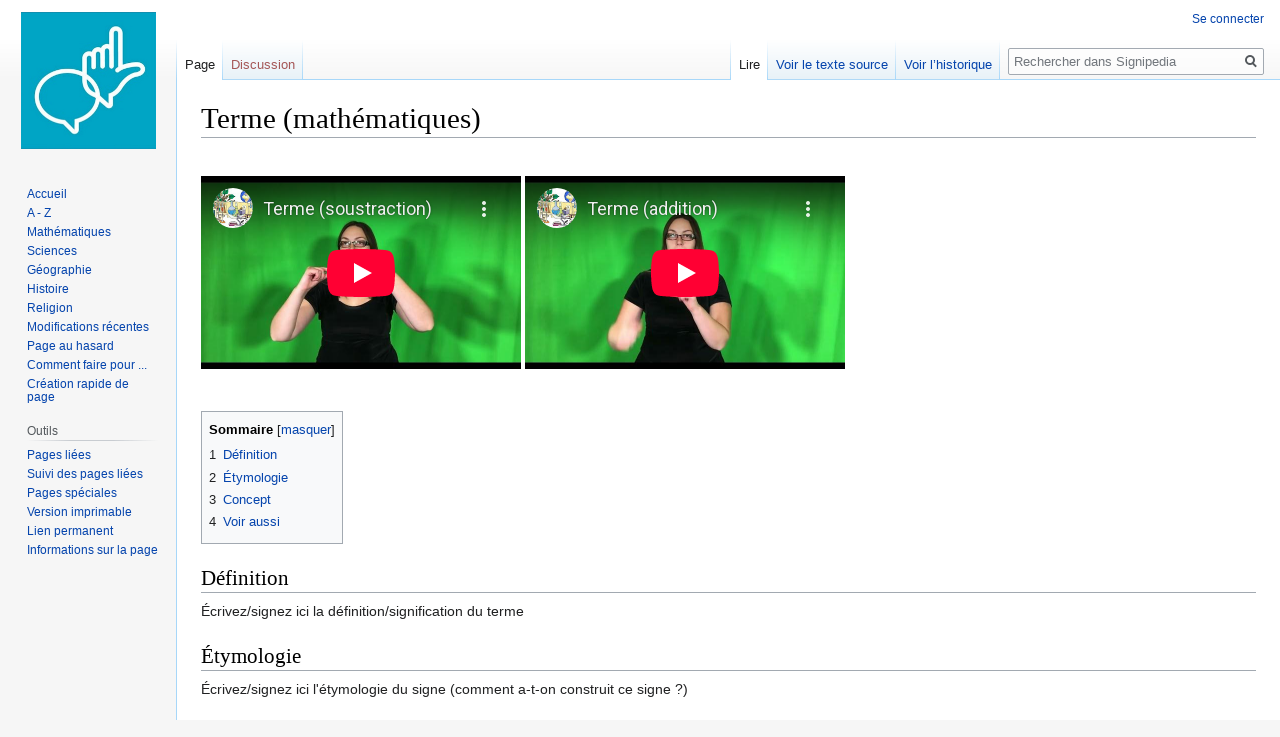

--- FILE ---
content_type: text/html; charset=UTF-8
request_url: https://signipedia.ecoleetsurdite.be/index.php?title=Terme_(math%C3%A9matiques)
body_size: 5172
content:

<!DOCTYPE html>
<html class="client-nojs" lang="fr" dir="ltr">
<head>
<meta charset="UTF-8"/>
<title>Terme (mathématiques) — Signipedia</title>
<script>document.documentElement.className="client-js";RLCONF={"wgBreakFrames":!1,"wgSeparatorTransformTable":[",\t."," \t,"],"wgDigitTransformTable":["",""],"wgDefaultDateFormat":"dmy","wgMonthNames":["","janvier","février","mars","avril","mai","juin","juillet","août","septembre","octobre","novembre","décembre"],"wgRequestId":"940f8a4009888d8e34b5b8da","wgCSPNonce":!1,"wgCanonicalNamespace":"","wgCanonicalSpecialPageName":!1,"wgNamespaceNumber":0,"wgPageName":"Terme_(mathématiques)","wgTitle":"Terme (mathématiques)","wgCurRevisionId":2569,"wgRevisionId":2569,"wgArticleId":1829,"wgIsArticle":!0,"wgIsRedirect":!1,"wgAction":"view","wgUserName":null,"wgUserGroups":["*"],"wgCategories":["Mathématiques"],"wgPageContentLanguage":"fr","wgPageContentModel":"wikitext","wgRelevantPageName":"Terme_(mathématiques)","wgRelevantArticleId":1829,"wgIsProbablyEditable":!1,"wgRelevantPageIsProbablyEditable":!1,"wgRestrictionEdit":[],"wgRestrictionMove":[],"wgVisualEditor":{
"pageLanguageCode":"fr","pageLanguageDir":"ltr","pageVariantFallbacks":"fr"},"wgMFDisplayWikibaseDescriptions":{"search":!1,"nearby":!1,"watchlist":!1,"tagline":!1},"wgEditSubmitButtonLabelPublish":!1};RLSTATE={"site.styles":"ready","noscript":"ready","user.styles":"ready","user":"ready","user.options":"loading","skins.vector.styles.legacy":"ready","mediawiki.toc.styles":"ready","ext.visualEditor.desktopArticleTarget.noscript":"ready"};RLPAGEMODULES=["site","mediawiki.page.startup","mediawiki.page.ready","mediawiki.toc","skins.vector.legacy.js","ext.visualEditor.desktopArticleTarget.init","ext.visualEditor.targetLoader"];</script>
<script>(RLQ=window.RLQ||[]).push(function(){mw.loader.implement("user.options@1hzgi",function($,jQuery,require,module){/*@nomin*/mw.user.tokens.set({"patrolToken":"+\\","watchToken":"+\\","csrfToken":"+\\"});mw.user.options.set({"variant":"fr"});
});});</script>
<link rel="stylesheet" href="/load.php?lang=fr&amp;modules=ext.visualEditor.desktopArticleTarget.noscript%7Cmediawiki.toc.styles%7Cskins.vector.styles.legacy&amp;only=styles&amp;skin=vector"/>
<script async="" src="/load.php?lang=fr&amp;modules=startup&amp;only=scripts&amp;raw=1&amp;skin=vector"></script>
<meta name="generator" content="MediaWiki 1.35.5"/>
<link rel="shortcut icon" href="/favicon.ico"/>
<link rel="search" type="application/opensearchdescription+xml" href="/opensearch_desc.php" title="Signipedia (fr)"/>
<link rel="EditURI" type="application/rsd+xml" href="https://signipedia.ecoleetsurdite.be/api.php?action=rsd"/>
<link rel="alternate" type="application/atom+xml" title="Flux Atom de Signipedia" href="/index.php?title=Sp%C3%A9cial:Modifications_r%C3%A9centes&amp;feed=atom"/>
<!--[if lt IE 9]><script src="/resources/lib/html5shiv/html5shiv.js"></script><![endif]-->
</head>
<body class="mediawiki ltr sitedir-ltr mw-hide-empty-elt ns-0 ns-subject page-Terme_mathématiques rootpage-Terme_mathématiques skin-vector action-view skin-vector-legacy">
<div id="mw-page-base" class="noprint"></div>
<div id="mw-head-base" class="noprint"></div>
<div id="content" class="mw-body" role="main">
	<a id="top"></a>
	<div id="siteNotice" class="mw-body-content"></div>
	<div class="mw-indicators mw-body-content">
	</div>
	<h1 id="firstHeading" class="firstHeading" lang="fr">Terme (mathématiques)</h1>
	<div id="bodyContent" class="mw-body-content">
		<div id="siteSub" class="noprint">De Signipedia</div>
		<div id="contentSub"></div>
		<div id="contentSub2"></div>
		
		<div id="jump-to-nav"></div>
		<a class="mw-jump-link" href="#mw-head">Aller à la navigation</a>
		<a class="mw-jump-link" href="#searchInput">Aller à la recherche</a>
		<div id="mw-content-text" lang="fr" dir="ltr" class="mw-content-ltr"><div class="mw-parser-output"><p><br />
<iframe width="320" height="193" src="//www.youtube-nocookie.com/embed/-rDXU7v9zNc" frameborder="0" allowfullscreen=""></iframe>
<iframe width="320" height="193" src="//www.youtube-nocookie.com/embed/TWfEL_6805Y" frameborder="0" allowfullscreen=""></iframe>
</p><p><br />
</p>
<div id="toc" class="toc" role="navigation" aria-labelledby="mw-toc-heading"><input type="checkbox" role="button" id="toctogglecheckbox" class="toctogglecheckbox" style="display:none" /><div class="toctitle" lang="fr" dir="ltr"><h2 id="mw-toc-heading">Sommaire</h2><span class="toctogglespan"><label class="toctogglelabel" for="toctogglecheckbox"></label></span></div>
<ul>
<li class="toclevel-1 tocsection-1"><a href="#D.C3.A9finition"><span class="tocnumber">1</span> <span class="toctext">Définition</span></a></li>
<li class="toclevel-1 tocsection-2"><a href="#.C3.89tymologie"><span class="tocnumber">2</span> <span class="toctext">Étymologie</span></a></li>
<li class="toclevel-1 tocsection-3"><a href="#Concept"><span class="tocnumber">3</span> <span class="toctext">Concept</span></a></li>
<li class="toclevel-1 tocsection-4"><a href="#Voir_aussi"><span class="tocnumber">4</span> <span class="toctext">Voir aussi</span></a></li>
</ul>
</div>

<h2><span id="Définition"></span><span class="mw-headline" id="D.C3.A9finition">Définition</span></h2>
<p>Écrivez/signez ici la définition/signification du terme
</p>
<h2><span id="Étymologie"></span><span class="mw-headline" id=".C3.89tymologie">Étymologie</span></h2>
<p><span>Écrivez/signez ici l'étymologie du signe (comment a-t-on construit ce signe&#160;?)</span>
</p>
<h2><span class="mw-headline" id="Concept">Concept</span></h2>
<p><span>Écrivez/signez ici le développement du terme, ce qu'il en découle,...</span>
</p>
<h2><span class="mw-headline" id="Voir_aussi">Voir aussi</span></h2>
<p>Placez ici les liens intéressants (internes, externes), les termes s'y rapprochant (ou pas&#160;!)
</p>
<!-- 
NewPP limit report
Cached time: 20260123125244
Cache expiry: 86400
Dynamic content: false
Complications: []
CPU time usage: 0.006 seconds
Real time usage: 0.007 seconds
Preprocessor visited node count: 22/1000000
Post‐expand include size: 0/2097152 bytes
Template argument size: 0/2097152 bytes
Highest expansion depth: 2/40
Expensive parser function count: 0/100
Unstrip recursion depth: 0/20
Unstrip post‐expand size: 250/5000000 bytes
-->
<!--
Transclusion expansion time report (%,ms,calls,template)
100.00%    0.000      1 -total
-->

<!-- Saved in parser cache with key ecolesurdite_signipedia:pcache:idhash:1829-0!canonical and timestamp 20260123125244 and revision id 2569
 -->
</div></div><div class="printfooter">Récupérée de «&#160;<a dir="ltr" href="https://signipedia.ecoleetsurdite.be/index.php?title=Terme_(mathématiques)&amp;oldid=2569">https://signipedia.ecoleetsurdite.be/index.php?title=Terme_(mathématiques)&amp;oldid=2569</a>&#160;»</div>
		<div id="catlinks" class="catlinks" data-mw="interface"><div id="mw-normal-catlinks" class="mw-normal-catlinks"><a href="/index.php?title=Sp%C3%A9cial:Cat%C3%A9gories" title="Spécial:Catégories">Catégorie</a> : <ul><li><a href="/index.php?title=Cat%C3%A9gorie:Math%C3%A9matiques" title="Catégorie:Mathématiques">Mathématiques</a></li></ul></div></div>
	</div>
</div>

<div id="mw-navigation">
	<h2>Menu de navigation</h2>
	<div id="mw-head">
		<!-- Please do not use role attribute as CSS selector, it is deprecated. -->
<nav id="p-personal" class="vector-menu" aria-labelledby="p-personal-label" role="navigation" 
	 >
	<h3 id="p-personal-label">
		<span>Outils personnels</span>
	</h3>
	<!-- Please do not use the .body class, it is deprecated. -->
	<div class="body vector-menu-content">
		<!-- Please do not use the .menu class, it is deprecated. -->
		<ul class="vector-menu-content-list"><li id="pt-login"><a href="/index.php?title=Sp%C3%A9cial:Connexion&amp;returnto=Terme+%28math%C3%A9matiques%29" title="Nous vous encourageons à vous connecter ; ce n’est cependant pas obligatoire. [o]" accesskey="o">Se connecter</a></li></ul>
		
	</div>
</nav>


		<div id="left-navigation">
			<!-- Please do not use role attribute as CSS selector, it is deprecated. -->
<nav id="p-namespaces" class="vector-menu vector-menu-tabs vectorTabs" aria-labelledby="p-namespaces-label" role="navigation" 
	 >
	<h3 id="p-namespaces-label">
		<span>Espaces de noms</span>
	</h3>
	<!-- Please do not use the .body class, it is deprecated. -->
	<div class="body vector-menu-content">
		<!-- Please do not use the .menu class, it is deprecated. -->
		<ul class="vector-menu-content-list"><li id="ca-nstab-main" class="selected"><a href="/index.php?title=Terme_(math%C3%A9matiques)" title="Voir le contenu de la page [c]" accesskey="c">Page</a></li><li id="ca-talk" class="new"><a href="/index.php?title=Discussion:Terme_(math%C3%A9matiques)&amp;action=edit&amp;redlink=1" rel="discussion" title="Discussion au sujet de cette page de contenu (page inexistante) [t]" accesskey="t">Discussion</a></li></ul>
		
	</div>
</nav>


			<!-- Please do not use role attribute as CSS selector, it is deprecated. -->
<nav id="p-variants" class="vector-menu-empty emptyPortlet vector-menu vector-menu-dropdown vectorMenu" aria-labelledby="p-variants-label" role="navigation" 
	 >
	<input type="checkbox" class="vector-menu-checkbox vectorMenuCheckbox" aria-labelledby="p-variants-label" />
	<h3 id="p-variants-label">
		<span>Variantes</span>
	</h3>
	<!-- Please do not use the .body class, it is deprecated. -->
	<div class="body vector-menu-content">
		<!-- Please do not use the .menu class, it is deprecated. -->
		<ul class="menu vector-menu-content-list"></ul>
		
	</div>
</nav>


		</div>
		<div id="right-navigation">
			<!-- Please do not use role attribute as CSS selector, it is deprecated. -->
<nav id="p-views" class="vector-menu vector-menu-tabs vectorTabs" aria-labelledby="p-views-label" role="navigation" 
	 >
	<h3 id="p-views-label">
		<span>Affichages</span>
	</h3>
	<!-- Please do not use the .body class, it is deprecated. -->
	<div class="body vector-menu-content">
		<!-- Please do not use the .menu class, it is deprecated. -->
		<ul class="vector-menu-content-list"><li id="ca-view" class="collapsible selected"><a href="/index.php?title=Terme_(math%C3%A9matiques)">Lire</a></li><li id="ca-viewsource" class="collapsible"><a href="/index.php?title=Terme_(math%C3%A9matiques)&amp;action=edit" title="Cette page est protégée.&#10;Vous pouvez toutefois en visualiser la source. [e]" accesskey="e">Voir le texte source</a></li><li id="ca-history" class="collapsible"><a href="/index.php?title=Terme_(math%C3%A9matiques)&amp;action=history" title="Historique des versions de cette page [h]" accesskey="h">Voir l’historique</a></li></ul>
		
	</div>
</nav>


			<!-- Please do not use role attribute as CSS selector, it is deprecated. -->
<nav id="p-cactions" class="vector-menu-empty emptyPortlet vector-menu vector-menu-dropdown vectorMenu" aria-labelledby="p-cactions-label" role="navigation" 
	 >
	<input type="checkbox" class="vector-menu-checkbox vectorMenuCheckbox" aria-labelledby="p-cactions-label" />
	<h3 id="p-cactions-label">
		<span>Plus</span>
	</h3>
	<!-- Please do not use the .body class, it is deprecated. -->
	<div class="body vector-menu-content">
		<!-- Please do not use the .menu class, it is deprecated. -->
		<ul class="menu vector-menu-content-list"></ul>
		
	</div>
</nav>


			<div id="p-search" role="search">
	<h3 >
		<label for="searchInput">Rechercher</label>
	</h3>
	<form action="/index.php" id="searchform">
		<div id="simpleSearch">
			<input type="search" name="search" placeholder="Rechercher dans Signipedia" title="Rechercher dans Signipedia [f]" accesskey="f" id="searchInput"/>
			<input type="hidden" name="title" value="Spécial:Recherche">
			<input type="submit" name="fulltext" value="Rechercher" title="Rechercher les pages comportant ce texte." id="mw-searchButton" class="searchButton mw-fallbackSearchButton"/>
			<input type="submit" name="go" value="Lire" title="Accédez à une page du même nom si elle existe" id="searchButton" class="searchButton"/>
		</div>
	</form>
</div>

		</div>
	</div>
	
<div id="mw-panel">
	<div id="p-logo" role="banner">
		<a  title="Visiter la page d’accueil" class="mw-wiki-logo" href="/index.php?title=Accueil"></a>
	</div>
	<!-- Please do not use role attribute as CSS selector, it is deprecated. -->
<nav id="p-navigation" class="vector-menu vector-menu-portal portal portal-first" aria-labelledby="p-navigation-label" role="navigation" 
	 >
	<h3 id="p-navigation-label">
		<span>Navigation</span>
	</h3>
	<!-- Please do not use the .body class, it is deprecated. -->
	<div class="body vector-menu-content">
		<!-- Please do not use the .menu class, it is deprecated. -->
		<ul class="vector-menu-content-list"><li id="n-mainpage-description"><a href="/index.php?title=Accueil" title="Accueil général [z]" accesskey="z">Accueil</a></li><li id="n-A---Z"><a href="/index.php?title=Sp%C3%A9cial:Toutes_les_pages">A - Z</a></li><li id="n-Math.C3.A9matiques"><a href="/index.php?title=Cat%C3%A9gorie:Math%C3%A9matiques">Mathématiques</a></li><li id="n-Sciences"><a href="/index.php?title=Cat%C3%A9gorie:Sciences">Sciences</a></li><li id="n-G.C3.A9ographie"><a href="/index.php?title=Cat%C3%A9gorie:G%C3%A9ographie">Géographie</a></li><li id="n-Histoire"><a href="/index.php?title=Cat%C3%A9gorie:Histoire">Histoire</a></li><li id="n-Religion"><a href="/index.php?title=Cat%C3%A9gorie:Religion">Religion</a></li><li id="n-recentchanges"><a href="/index.php?title=Sp%C3%A9cial:Modifications_r%C3%A9centes" title="Liste des modifications récentes sur le wiki [r]" accesskey="r">Modifications récentes</a></li><li id="n-randompage"><a href="/index.php?title=Sp%C3%A9cial:Page_au_hasard" title="Afficher une page au hasard [x]" accesskey="x">Page au hasard</a></li><li id="n-Comment-faire-pour-..."><a href="/index.php?title=Aide_sur_Signipedia">Comment faire pour ...</a></li><li id="n-Cr.C3.A9ation-rapide-de-page"><a href="/index.php?title=Cr%C3%A9ation_rapide_de_page">Création rapide de page</a></li></ul>
		
	</div>
</nav>


	<!-- Please do not use role attribute as CSS selector, it is deprecated. -->
<nav id="p-tb" class="vector-menu vector-menu-portal portal" aria-labelledby="p-tb-label" role="navigation" 
	 >
	<h3 id="p-tb-label">
		<span>Outils</span>
	</h3>
	<!-- Please do not use the .body class, it is deprecated. -->
	<div class="body vector-menu-content">
		<!-- Please do not use the .menu class, it is deprecated. -->
		<ul class="vector-menu-content-list"><li id="t-whatlinkshere"><a href="/index.php?title=Sp%C3%A9cial:Pages_li%C3%A9es/Terme_(math%C3%A9matiques)" title="Liste des pages liées qui pointent sur celle-ci [j]" accesskey="j">Pages liées</a></li><li id="t-recentchangeslinked"><a href="/index.php?title=Sp%C3%A9cial:Suivi_des_liens/Terme_(math%C3%A9matiques)" rel="nofollow" title="Liste des modifications récentes des pages appelées par celle-ci [k]" accesskey="k">Suivi des pages liées</a></li><li id="t-specialpages"><a href="/index.php?title=Sp%C3%A9cial:Pages_sp%C3%A9ciales" title="Liste de toutes les pages spéciales [q]" accesskey="q">Pages spéciales</a></li><li id="t-print"><a href="javascript:print();" rel="alternate" title="Version imprimable de cette page [p]" accesskey="p">Version imprimable</a></li><li id="t-permalink"><a href="/index.php?title=Terme_(math%C3%A9matiques)&amp;oldid=2569" title="Adresse permanente de cette version de la page">Lien permanent</a></li><li id="t-info"><a href="/index.php?title=Terme_(math%C3%A9matiques)&amp;action=info" title="Plus d’informations sur cette page">Informations sur la page</a></li></ul>
		
	</div>
</nav>


	
</div>

</div>

<footer id="footer" class="mw-footer" role="contentinfo" >
	<ul id="footer-info" >
		<li id="footer-info-lastmod"> La dernière modification de cette page a été faite le 17 octobre 2024 à 10:18.</li>
	</ul>
	<ul id="footer-places" >
		<li id="footer-places-privacy"><a href="/index.php?title=Signipedia:Politique_de_confidentialit%C3%A9" title="Signipedia:Politique de confidentialité">Politique de confidentialité</a></li>
		<li id="footer-places-about"><a href="/index.php?title=Signipedia:%C3%80_propos_de" title="Signipedia:À propos de">À propos de Signipedia</a></li>
		<li id="footer-places-disclaimer"><a href="/index.php?title=Signipedia:Avertissements_g%C3%A9n%C3%A9raux" title="Signipedia:Avertissements généraux">Avertissements</a></li>
		<li id="footer-places-mobileview"><a href="https://signipedia.ecoleetsurdite.be/index.php?title=Terme_(math%C3%A9matiques)&amp;mobileaction=toggle_view_mobile" class="noprint stopMobileRedirectToggle">Version mobile</a></li>
	</ul>
	<ul id="footer-icons" class="noprint">
		<li id="footer-poweredbyico"><a href="https://www.mediawiki.org/"><img src="/resources/assets/poweredby_mediawiki_88x31.png" alt="Powered by MediaWiki" srcset="/resources/assets/poweredby_mediawiki_132x47.png 1.5x, /resources/assets/poweredby_mediawiki_176x62.png 2x" width="88" height="31" loading="lazy"/></a></li>
	</ul>
	<div style="clear: both;"></div>
</footer>



<script>(RLQ=window.RLQ||[]).push(function(){mw.config.set({"wgPageParseReport":{"limitreport":{"cputime":"0.006","walltime":"0.007","ppvisitednodes":{"value":22,"limit":1000000},"postexpandincludesize":{"value":0,"limit":2097152},"templateargumentsize":{"value":0,"limit":2097152},"expansiondepth":{"value":2,"limit":40},"expensivefunctioncount":{"value":0,"limit":100},"unstrip-depth":{"value":0,"limit":20},"unstrip-size":{"value":250,"limit":5000000},"timingprofile":["100.00%    0.000      1 -total"]},"cachereport":{"timestamp":"20260123125244","ttl":86400,"transientcontent":false}}});mw.config.set({"wgBackendResponseTime":191});});</script></body></html>


--- FILE ---
content_type: text/html; charset=utf-8
request_url: https://www.youtube-nocookie.com/embed/-rDXU7v9zNc
body_size: 44870
content:
<!DOCTYPE html><html lang="en" dir="ltr" data-cast-api-enabled="true"><head><meta name="viewport" content="width=device-width, initial-scale=1"><meta name="robots" content="noindex"><script nonce="n2fVdWfwvpBq0qFhFWS0wg">if ('undefined' == typeof Symbol || 'undefined' == typeof Symbol.iterator) {delete Array.prototype.entries;}</script><style name="www-roboto" nonce="WaXjJIXBr47qeHz9Btrgdw">@font-face{font-family:'Roboto';font-style:normal;font-weight:400;font-stretch:100%;src:url(//fonts.gstatic.com/s/roboto/v48/KFO7CnqEu92Fr1ME7kSn66aGLdTylUAMa3GUBHMdazTgWw.woff2)format('woff2');unicode-range:U+0460-052F,U+1C80-1C8A,U+20B4,U+2DE0-2DFF,U+A640-A69F,U+FE2E-FE2F;}@font-face{font-family:'Roboto';font-style:normal;font-weight:400;font-stretch:100%;src:url(//fonts.gstatic.com/s/roboto/v48/KFO7CnqEu92Fr1ME7kSn66aGLdTylUAMa3iUBHMdazTgWw.woff2)format('woff2');unicode-range:U+0301,U+0400-045F,U+0490-0491,U+04B0-04B1,U+2116;}@font-face{font-family:'Roboto';font-style:normal;font-weight:400;font-stretch:100%;src:url(//fonts.gstatic.com/s/roboto/v48/KFO7CnqEu92Fr1ME7kSn66aGLdTylUAMa3CUBHMdazTgWw.woff2)format('woff2');unicode-range:U+1F00-1FFF;}@font-face{font-family:'Roboto';font-style:normal;font-weight:400;font-stretch:100%;src:url(//fonts.gstatic.com/s/roboto/v48/KFO7CnqEu92Fr1ME7kSn66aGLdTylUAMa3-UBHMdazTgWw.woff2)format('woff2');unicode-range:U+0370-0377,U+037A-037F,U+0384-038A,U+038C,U+038E-03A1,U+03A3-03FF;}@font-face{font-family:'Roboto';font-style:normal;font-weight:400;font-stretch:100%;src:url(//fonts.gstatic.com/s/roboto/v48/KFO7CnqEu92Fr1ME7kSn66aGLdTylUAMawCUBHMdazTgWw.woff2)format('woff2');unicode-range:U+0302-0303,U+0305,U+0307-0308,U+0310,U+0312,U+0315,U+031A,U+0326-0327,U+032C,U+032F-0330,U+0332-0333,U+0338,U+033A,U+0346,U+034D,U+0391-03A1,U+03A3-03A9,U+03B1-03C9,U+03D1,U+03D5-03D6,U+03F0-03F1,U+03F4-03F5,U+2016-2017,U+2034-2038,U+203C,U+2040,U+2043,U+2047,U+2050,U+2057,U+205F,U+2070-2071,U+2074-208E,U+2090-209C,U+20D0-20DC,U+20E1,U+20E5-20EF,U+2100-2112,U+2114-2115,U+2117-2121,U+2123-214F,U+2190,U+2192,U+2194-21AE,U+21B0-21E5,U+21F1-21F2,U+21F4-2211,U+2213-2214,U+2216-22FF,U+2308-230B,U+2310,U+2319,U+231C-2321,U+2336-237A,U+237C,U+2395,U+239B-23B7,U+23D0,U+23DC-23E1,U+2474-2475,U+25AF,U+25B3,U+25B7,U+25BD,U+25C1,U+25CA,U+25CC,U+25FB,U+266D-266F,U+27C0-27FF,U+2900-2AFF,U+2B0E-2B11,U+2B30-2B4C,U+2BFE,U+3030,U+FF5B,U+FF5D,U+1D400-1D7FF,U+1EE00-1EEFF;}@font-face{font-family:'Roboto';font-style:normal;font-weight:400;font-stretch:100%;src:url(//fonts.gstatic.com/s/roboto/v48/KFO7CnqEu92Fr1ME7kSn66aGLdTylUAMaxKUBHMdazTgWw.woff2)format('woff2');unicode-range:U+0001-000C,U+000E-001F,U+007F-009F,U+20DD-20E0,U+20E2-20E4,U+2150-218F,U+2190,U+2192,U+2194-2199,U+21AF,U+21E6-21F0,U+21F3,U+2218-2219,U+2299,U+22C4-22C6,U+2300-243F,U+2440-244A,U+2460-24FF,U+25A0-27BF,U+2800-28FF,U+2921-2922,U+2981,U+29BF,U+29EB,U+2B00-2BFF,U+4DC0-4DFF,U+FFF9-FFFB,U+10140-1018E,U+10190-1019C,U+101A0,U+101D0-101FD,U+102E0-102FB,U+10E60-10E7E,U+1D2C0-1D2D3,U+1D2E0-1D37F,U+1F000-1F0FF,U+1F100-1F1AD,U+1F1E6-1F1FF,U+1F30D-1F30F,U+1F315,U+1F31C,U+1F31E,U+1F320-1F32C,U+1F336,U+1F378,U+1F37D,U+1F382,U+1F393-1F39F,U+1F3A7-1F3A8,U+1F3AC-1F3AF,U+1F3C2,U+1F3C4-1F3C6,U+1F3CA-1F3CE,U+1F3D4-1F3E0,U+1F3ED,U+1F3F1-1F3F3,U+1F3F5-1F3F7,U+1F408,U+1F415,U+1F41F,U+1F426,U+1F43F,U+1F441-1F442,U+1F444,U+1F446-1F449,U+1F44C-1F44E,U+1F453,U+1F46A,U+1F47D,U+1F4A3,U+1F4B0,U+1F4B3,U+1F4B9,U+1F4BB,U+1F4BF,U+1F4C8-1F4CB,U+1F4D6,U+1F4DA,U+1F4DF,U+1F4E3-1F4E6,U+1F4EA-1F4ED,U+1F4F7,U+1F4F9-1F4FB,U+1F4FD-1F4FE,U+1F503,U+1F507-1F50B,U+1F50D,U+1F512-1F513,U+1F53E-1F54A,U+1F54F-1F5FA,U+1F610,U+1F650-1F67F,U+1F687,U+1F68D,U+1F691,U+1F694,U+1F698,U+1F6AD,U+1F6B2,U+1F6B9-1F6BA,U+1F6BC,U+1F6C6-1F6CF,U+1F6D3-1F6D7,U+1F6E0-1F6EA,U+1F6F0-1F6F3,U+1F6F7-1F6FC,U+1F700-1F7FF,U+1F800-1F80B,U+1F810-1F847,U+1F850-1F859,U+1F860-1F887,U+1F890-1F8AD,U+1F8B0-1F8BB,U+1F8C0-1F8C1,U+1F900-1F90B,U+1F93B,U+1F946,U+1F984,U+1F996,U+1F9E9,U+1FA00-1FA6F,U+1FA70-1FA7C,U+1FA80-1FA89,U+1FA8F-1FAC6,U+1FACE-1FADC,U+1FADF-1FAE9,U+1FAF0-1FAF8,U+1FB00-1FBFF;}@font-face{font-family:'Roboto';font-style:normal;font-weight:400;font-stretch:100%;src:url(//fonts.gstatic.com/s/roboto/v48/KFO7CnqEu92Fr1ME7kSn66aGLdTylUAMa3OUBHMdazTgWw.woff2)format('woff2');unicode-range:U+0102-0103,U+0110-0111,U+0128-0129,U+0168-0169,U+01A0-01A1,U+01AF-01B0,U+0300-0301,U+0303-0304,U+0308-0309,U+0323,U+0329,U+1EA0-1EF9,U+20AB;}@font-face{font-family:'Roboto';font-style:normal;font-weight:400;font-stretch:100%;src:url(//fonts.gstatic.com/s/roboto/v48/KFO7CnqEu92Fr1ME7kSn66aGLdTylUAMa3KUBHMdazTgWw.woff2)format('woff2');unicode-range:U+0100-02BA,U+02BD-02C5,U+02C7-02CC,U+02CE-02D7,U+02DD-02FF,U+0304,U+0308,U+0329,U+1D00-1DBF,U+1E00-1E9F,U+1EF2-1EFF,U+2020,U+20A0-20AB,U+20AD-20C0,U+2113,U+2C60-2C7F,U+A720-A7FF;}@font-face{font-family:'Roboto';font-style:normal;font-weight:400;font-stretch:100%;src:url(//fonts.gstatic.com/s/roboto/v48/KFO7CnqEu92Fr1ME7kSn66aGLdTylUAMa3yUBHMdazQ.woff2)format('woff2');unicode-range:U+0000-00FF,U+0131,U+0152-0153,U+02BB-02BC,U+02C6,U+02DA,U+02DC,U+0304,U+0308,U+0329,U+2000-206F,U+20AC,U+2122,U+2191,U+2193,U+2212,U+2215,U+FEFF,U+FFFD;}@font-face{font-family:'Roboto';font-style:normal;font-weight:500;font-stretch:100%;src:url(//fonts.gstatic.com/s/roboto/v48/KFO7CnqEu92Fr1ME7kSn66aGLdTylUAMa3GUBHMdazTgWw.woff2)format('woff2');unicode-range:U+0460-052F,U+1C80-1C8A,U+20B4,U+2DE0-2DFF,U+A640-A69F,U+FE2E-FE2F;}@font-face{font-family:'Roboto';font-style:normal;font-weight:500;font-stretch:100%;src:url(//fonts.gstatic.com/s/roboto/v48/KFO7CnqEu92Fr1ME7kSn66aGLdTylUAMa3iUBHMdazTgWw.woff2)format('woff2');unicode-range:U+0301,U+0400-045F,U+0490-0491,U+04B0-04B1,U+2116;}@font-face{font-family:'Roboto';font-style:normal;font-weight:500;font-stretch:100%;src:url(//fonts.gstatic.com/s/roboto/v48/KFO7CnqEu92Fr1ME7kSn66aGLdTylUAMa3CUBHMdazTgWw.woff2)format('woff2');unicode-range:U+1F00-1FFF;}@font-face{font-family:'Roboto';font-style:normal;font-weight:500;font-stretch:100%;src:url(//fonts.gstatic.com/s/roboto/v48/KFO7CnqEu92Fr1ME7kSn66aGLdTylUAMa3-UBHMdazTgWw.woff2)format('woff2');unicode-range:U+0370-0377,U+037A-037F,U+0384-038A,U+038C,U+038E-03A1,U+03A3-03FF;}@font-face{font-family:'Roboto';font-style:normal;font-weight:500;font-stretch:100%;src:url(//fonts.gstatic.com/s/roboto/v48/KFO7CnqEu92Fr1ME7kSn66aGLdTylUAMawCUBHMdazTgWw.woff2)format('woff2');unicode-range:U+0302-0303,U+0305,U+0307-0308,U+0310,U+0312,U+0315,U+031A,U+0326-0327,U+032C,U+032F-0330,U+0332-0333,U+0338,U+033A,U+0346,U+034D,U+0391-03A1,U+03A3-03A9,U+03B1-03C9,U+03D1,U+03D5-03D6,U+03F0-03F1,U+03F4-03F5,U+2016-2017,U+2034-2038,U+203C,U+2040,U+2043,U+2047,U+2050,U+2057,U+205F,U+2070-2071,U+2074-208E,U+2090-209C,U+20D0-20DC,U+20E1,U+20E5-20EF,U+2100-2112,U+2114-2115,U+2117-2121,U+2123-214F,U+2190,U+2192,U+2194-21AE,U+21B0-21E5,U+21F1-21F2,U+21F4-2211,U+2213-2214,U+2216-22FF,U+2308-230B,U+2310,U+2319,U+231C-2321,U+2336-237A,U+237C,U+2395,U+239B-23B7,U+23D0,U+23DC-23E1,U+2474-2475,U+25AF,U+25B3,U+25B7,U+25BD,U+25C1,U+25CA,U+25CC,U+25FB,U+266D-266F,U+27C0-27FF,U+2900-2AFF,U+2B0E-2B11,U+2B30-2B4C,U+2BFE,U+3030,U+FF5B,U+FF5D,U+1D400-1D7FF,U+1EE00-1EEFF;}@font-face{font-family:'Roboto';font-style:normal;font-weight:500;font-stretch:100%;src:url(//fonts.gstatic.com/s/roboto/v48/KFO7CnqEu92Fr1ME7kSn66aGLdTylUAMaxKUBHMdazTgWw.woff2)format('woff2');unicode-range:U+0001-000C,U+000E-001F,U+007F-009F,U+20DD-20E0,U+20E2-20E4,U+2150-218F,U+2190,U+2192,U+2194-2199,U+21AF,U+21E6-21F0,U+21F3,U+2218-2219,U+2299,U+22C4-22C6,U+2300-243F,U+2440-244A,U+2460-24FF,U+25A0-27BF,U+2800-28FF,U+2921-2922,U+2981,U+29BF,U+29EB,U+2B00-2BFF,U+4DC0-4DFF,U+FFF9-FFFB,U+10140-1018E,U+10190-1019C,U+101A0,U+101D0-101FD,U+102E0-102FB,U+10E60-10E7E,U+1D2C0-1D2D3,U+1D2E0-1D37F,U+1F000-1F0FF,U+1F100-1F1AD,U+1F1E6-1F1FF,U+1F30D-1F30F,U+1F315,U+1F31C,U+1F31E,U+1F320-1F32C,U+1F336,U+1F378,U+1F37D,U+1F382,U+1F393-1F39F,U+1F3A7-1F3A8,U+1F3AC-1F3AF,U+1F3C2,U+1F3C4-1F3C6,U+1F3CA-1F3CE,U+1F3D4-1F3E0,U+1F3ED,U+1F3F1-1F3F3,U+1F3F5-1F3F7,U+1F408,U+1F415,U+1F41F,U+1F426,U+1F43F,U+1F441-1F442,U+1F444,U+1F446-1F449,U+1F44C-1F44E,U+1F453,U+1F46A,U+1F47D,U+1F4A3,U+1F4B0,U+1F4B3,U+1F4B9,U+1F4BB,U+1F4BF,U+1F4C8-1F4CB,U+1F4D6,U+1F4DA,U+1F4DF,U+1F4E3-1F4E6,U+1F4EA-1F4ED,U+1F4F7,U+1F4F9-1F4FB,U+1F4FD-1F4FE,U+1F503,U+1F507-1F50B,U+1F50D,U+1F512-1F513,U+1F53E-1F54A,U+1F54F-1F5FA,U+1F610,U+1F650-1F67F,U+1F687,U+1F68D,U+1F691,U+1F694,U+1F698,U+1F6AD,U+1F6B2,U+1F6B9-1F6BA,U+1F6BC,U+1F6C6-1F6CF,U+1F6D3-1F6D7,U+1F6E0-1F6EA,U+1F6F0-1F6F3,U+1F6F7-1F6FC,U+1F700-1F7FF,U+1F800-1F80B,U+1F810-1F847,U+1F850-1F859,U+1F860-1F887,U+1F890-1F8AD,U+1F8B0-1F8BB,U+1F8C0-1F8C1,U+1F900-1F90B,U+1F93B,U+1F946,U+1F984,U+1F996,U+1F9E9,U+1FA00-1FA6F,U+1FA70-1FA7C,U+1FA80-1FA89,U+1FA8F-1FAC6,U+1FACE-1FADC,U+1FADF-1FAE9,U+1FAF0-1FAF8,U+1FB00-1FBFF;}@font-face{font-family:'Roboto';font-style:normal;font-weight:500;font-stretch:100%;src:url(//fonts.gstatic.com/s/roboto/v48/KFO7CnqEu92Fr1ME7kSn66aGLdTylUAMa3OUBHMdazTgWw.woff2)format('woff2');unicode-range:U+0102-0103,U+0110-0111,U+0128-0129,U+0168-0169,U+01A0-01A1,U+01AF-01B0,U+0300-0301,U+0303-0304,U+0308-0309,U+0323,U+0329,U+1EA0-1EF9,U+20AB;}@font-face{font-family:'Roboto';font-style:normal;font-weight:500;font-stretch:100%;src:url(//fonts.gstatic.com/s/roboto/v48/KFO7CnqEu92Fr1ME7kSn66aGLdTylUAMa3KUBHMdazTgWw.woff2)format('woff2');unicode-range:U+0100-02BA,U+02BD-02C5,U+02C7-02CC,U+02CE-02D7,U+02DD-02FF,U+0304,U+0308,U+0329,U+1D00-1DBF,U+1E00-1E9F,U+1EF2-1EFF,U+2020,U+20A0-20AB,U+20AD-20C0,U+2113,U+2C60-2C7F,U+A720-A7FF;}@font-face{font-family:'Roboto';font-style:normal;font-weight:500;font-stretch:100%;src:url(//fonts.gstatic.com/s/roboto/v48/KFO7CnqEu92Fr1ME7kSn66aGLdTylUAMa3yUBHMdazQ.woff2)format('woff2');unicode-range:U+0000-00FF,U+0131,U+0152-0153,U+02BB-02BC,U+02C6,U+02DA,U+02DC,U+0304,U+0308,U+0329,U+2000-206F,U+20AC,U+2122,U+2191,U+2193,U+2212,U+2215,U+FEFF,U+FFFD;}</style><script name="www-roboto" nonce="n2fVdWfwvpBq0qFhFWS0wg">if (document.fonts && document.fonts.load) {document.fonts.load("400 10pt Roboto", "E"); document.fonts.load("500 10pt Roboto", "E");}</script><link rel="stylesheet" href="/s/player/c9168c90/www-player.css" name="www-player" nonce="WaXjJIXBr47qeHz9Btrgdw"><style nonce="WaXjJIXBr47qeHz9Btrgdw">html {overflow: hidden;}body {font: 12px Roboto, Arial, sans-serif; background-color: #000; color: #fff; height: 100%; width: 100%; overflow: hidden; position: absolute; margin: 0; padding: 0;}#player {width: 100%; height: 100%;}h1 {text-align: center; color: #fff;}h3 {margin-top: 6px; margin-bottom: 3px;}.player-unavailable {position: absolute; top: 0; left: 0; right: 0; bottom: 0; padding: 25px; font-size: 13px; background: url(/img/meh7.png) 50% 65% no-repeat;}.player-unavailable .message {text-align: left; margin: 0 -5px 15px; padding: 0 5px 14px; border-bottom: 1px solid #888; font-size: 19px; font-weight: normal;}.player-unavailable a {color: #167ac6; text-decoration: none;}</style><script nonce="n2fVdWfwvpBq0qFhFWS0wg">var ytcsi={gt:function(n){n=(n||"")+"data_";return ytcsi[n]||(ytcsi[n]={tick:{},info:{},gel:{preLoggedGelInfos:[]}})},now:window.performance&&window.performance.timing&&window.performance.now&&window.performance.timing.navigationStart?function(){return window.performance.timing.navigationStart+window.performance.now()}:function(){return(new Date).getTime()},tick:function(l,t,n){var ticks=ytcsi.gt(n).tick;var v=t||ytcsi.now();if(ticks[l]){ticks["_"+l]=ticks["_"+l]||[ticks[l]];ticks["_"+l].push(v)}ticks[l]=
v},info:function(k,v,n){ytcsi.gt(n).info[k]=v},infoGel:function(p,n){ytcsi.gt(n).gel.preLoggedGelInfos.push(p)},setStart:function(t,n){ytcsi.tick("_start",t,n)}};
(function(w,d){function isGecko(){if(!w.navigator)return false;try{if(w.navigator.userAgentData&&w.navigator.userAgentData.brands&&w.navigator.userAgentData.brands.length){var brands=w.navigator.userAgentData.brands;var i=0;for(;i<brands.length;i++)if(brands[i]&&brands[i].brand==="Firefox")return true;return false}}catch(e){setTimeout(function(){throw e;})}if(!w.navigator.userAgent)return false;var ua=w.navigator.userAgent;return ua.indexOf("Gecko")>0&&ua.toLowerCase().indexOf("webkit")<0&&ua.indexOf("Edge")<
0&&ua.indexOf("Trident")<0&&ua.indexOf("MSIE")<0}ytcsi.setStart(w.performance?w.performance.timing.responseStart:null);var isPrerender=(d.visibilityState||d.webkitVisibilityState)=="prerender";var vName=!d.visibilityState&&d.webkitVisibilityState?"webkitvisibilitychange":"visibilitychange";if(isPrerender){var startTick=function(){ytcsi.setStart();d.removeEventListener(vName,startTick)};d.addEventListener(vName,startTick,false)}if(d.addEventListener)d.addEventListener(vName,function(){ytcsi.tick("vc")},
false);if(isGecko()){var isHidden=(d.visibilityState||d.webkitVisibilityState)=="hidden";if(isHidden)ytcsi.tick("vc")}var slt=function(el,t){setTimeout(function(){var n=ytcsi.now();el.loadTime=n;if(el.slt)el.slt()},t)};w.__ytRIL=function(el){if(!el.getAttribute("data-thumb"))if(w.requestAnimationFrame)w.requestAnimationFrame(function(){slt(el,0)});else slt(el,16)}})(window,document);
</script><script nonce="n2fVdWfwvpBq0qFhFWS0wg">var ytcfg={d:function(){return window.yt&&yt.config_||ytcfg.data_||(ytcfg.data_={})},get:function(k,o){return k in ytcfg.d()?ytcfg.d()[k]:o},set:function(){var a=arguments;if(a.length>1)ytcfg.d()[a[0]]=a[1];else{var k;for(k in a[0])ytcfg.d()[k]=a[0][k]}}};
ytcfg.set({"CLIENT_CANARY_STATE":"none","DEVICE":"cbr\u003dChrome\u0026cbrand\u003dapple\u0026cbrver\u003d131.0.0.0\u0026ceng\u003dWebKit\u0026cengver\u003d537.36\u0026cos\u003dMacintosh\u0026cosver\u003d10_15_7\u0026cplatform\u003dDESKTOP","EVENT_ID":"QWB0aZK7D97klssP_Lvh6AY","EXPERIMENT_FLAGS":{"ab_det_apb_b":true,"ab_det_apm":true,"ab_det_el_h":true,"ab_det_em_inj":true,"ab_l_sig_st":true,"ab_l_sig_st_e":true,"action_companion_center_align_description":true,"allow_skip_networkless":true,"always_send_and_write":true,"att_web_record_metrics":true,"attmusi":true,"c3_enable_button_impression_logging":true,"c3_watch_page_component":true,"cancel_pending_navs":true,"clean_up_manual_attribution_header":true,"config_age_report_killswitch":true,"cow_optimize_idom_compat":true,"csi_on_gel":true,"delhi_mweb_colorful_sd":true,"delhi_mweb_colorful_sd_v2":true,"deprecate_pair_servlet_enabled":true,"desktop_sparkles_light_cta_button":true,"disable_cached_masthead_data":true,"disable_child_node_auto_formatted_strings":true,"disable_log_to_visitor_layer":true,"disable_pacf_logging_for_memory_limited_tv":true,"embeds_enable_eid_enforcement_for_youtube":true,"embeds_enable_info_panel_dismissal":true,"embeds_enable_pfp_always_unbranded":true,"embeds_muted_autoplay_sound_fix":true,"embeds_serve_es6_client":true,"embeds_web_nwl_disable_nocookie":true,"embeds_web_updated_shorts_definition_fix":true,"enable_active_view_display_ad_renderer_web_home":true,"enable_ad_disclosure_banner_a11y_fix":true,"enable_client_sli_logging":true,"enable_client_streamz_web":true,"enable_client_ve_spec":true,"enable_cloud_save_error_popup_after_retry":true,"enable_dai_sdf_h5_preroll":true,"enable_datasync_id_header_in_web_vss_pings":true,"enable_default_mono_cta_migration_web_client":true,"enable_docked_chat_messages":true,"enable_drop_shadow_experiment":true,"enable_entity_store_from_dependency_injection":true,"enable_inline_muted_playback_on_web_search":true,"enable_inline_muted_playback_on_web_search_for_vdc":true,"enable_inline_muted_playback_on_web_search_for_vdcb":true,"enable_is_mini_app_page_active_bugfix":true,"enable_logging_first_user_action_after_game_ready":true,"enable_ltc_param_fetch_from_innertube":true,"enable_masthead_mweb_padding_fix":true,"enable_menu_renderer_button_in_mweb_hclr":true,"enable_mini_app_command_handler_mweb_fix":true,"enable_mini_guide_downloads_item":true,"enable_mixed_direction_formatted_strings":true,"enable_mweb_new_caption_language_picker":true,"enable_names_handles_account_switcher":true,"enable_network_request_logging_on_game_events":true,"enable_new_paid_product_placement":true,"enable_open_in_new_tab_icon_for_short_dr_for_desktop_search":true,"enable_open_yt_content":true,"enable_origin_query_parameter_bugfix":true,"enable_pause_ads_on_ytv_html5":true,"enable_payments_purchase_manager":true,"enable_pdp_icon_prefetch":true,"enable_pl_r_si_fa":true,"enable_place_pivot_url":true,"enable_pv_screen_modern_text":true,"enable_removing_navbar_title_on_hashtag_page_mweb":true,"enable_rta_manager":true,"enable_sdf_companion_h5":true,"enable_sdf_dai_h5_midroll":true,"enable_sdf_h5_endemic_mid_post_roll":true,"enable_sdf_on_h5_unplugged_vod_midroll":true,"enable_sdf_shorts_player_bytes_h5":true,"enable_sending_unwrapped_game_audio_as_serialized_metadata":true,"enable_sfv_effect_pivot_url":true,"enable_shorts_new_carousel":true,"enable_skip_ad_guidance_prompt":true,"enable_skippable_ads_for_unplugged_ad_pod":true,"enable_smearing_expansion_dai":true,"enable_time_out_messages":true,"enable_timeline_view_modern_transcript_fe":true,"enable_video_display_compact_button_group_for_desktop_search":true,"enable_web_delhi_icons":true,"enable_web_home_top_landscape_image_layout_level_click":true,"enable_web_tiered_gel":true,"enable_window_constrained_buy_flow_dialog":true,"enable_wiz_queue_effect_and_on_init_initial_runs":true,"enable_ypc_spinners":true,"enable_yt_ata_iframe_authuser":true,"export_networkless_options":true,"export_player_version_to_ytconfig":true,"fill_single_video_with_notify_to_lasr":true,"fix_ad_miniplayer_controls_rendering":true,"fix_ads_tracking_for_swf_config_deprecation_mweb":true,"h5_companion_enable_adcpn_macro_substitution_for_click_pings":true,"h5_inplayer_enable_adcpn_macro_substitution_for_click_pings":true,"h5_reset_cache_and_filter_before_update_masthead":true,"hide_channel_creation_title_for_mweb":true,"high_ccv_client_side_caching_h5":true,"html5_log_trigger_events_with_debug_data":true,"html5_ssdai_enable_media_end_cue_range":true,"idb_immediate_commit":true,"il_attach_cache_limit":true,"il_use_view_model_logging_context":true,"is_browser_support_for_webcam_streaming":true,"json_condensed_response":true,"kev_adb_pg":true,"kevlar_gel_error_routing":true,"kevlar_watch_cinematics":true,"live_chat_enable_controller_extraction":true,"live_chat_enable_rta_manager":true,"log_click_with_layer_from_element_in_command_handler":true,"mdx_enable_privacy_disclosure_ui":true,"mdx_load_cast_api_bootstrap_script":true,"medium_progress_bar_modification":true,"migrate_remaining_web_ad_badges_to_innertube":true,"mobile_account_menu_refresh":true,"mweb_account_linking_noapp":true,"mweb_after_render_to_scheduler":true,"mweb_allow_modern_search_suggest_behavior":true,"mweb_animated_actions":true,"mweb_app_upsell_button_direct_to_app":true,"mweb_c3_enable_adaptive_signals":true,"mweb_c3_library_page_enable_recent_shelf":true,"mweb_c3_remove_web_navigation_endpoint_data":true,"mweb_c3_use_canonical_from_player_response":true,"mweb_cinematic_watch":true,"mweb_command_handler":true,"mweb_delay_watch_initial_data":true,"mweb_disable_searchbar_scroll":true,"mweb_enable_browse_chunks":true,"mweb_enable_fine_scrubbing_for_recs":true,"mweb_enable_keto_batch_player_fullscreen":true,"mweb_enable_keto_batch_player_progress_bar":true,"mweb_enable_keto_batch_player_tooltips":true,"mweb_enable_lockup_view_model_for_ucp":true,"mweb_enable_mix_panel_title_metadata":true,"mweb_enable_more_drawer":true,"mweb_enable_optional_fullscreen_landscape_locking":true,"mweb_enable_overlay_touch_manager":true,"mweb_enable_premium_carve_out_fix":true,"mweb_enable_refresh_detection":true,"mweb_enable_search_imp":true,"mweb_enable_shorts_pivot_button":true,"mweb_enable_shorts_video_preload":true,"mweb_enable_skippables_on_jio_phone":true,"mweb_enable_two_line_title_on_shorts":true,"mweb_enable_varispeed_controller":true,"mweb_enable_watch_feed_infinite_scroll":true,"mweb_enable_wrapped_unplugged_pause_membership_dialog_renderer":true,"mweb_fix_monitor_visibility_after_render":true,"mweb_force_ios_fallback_to_native_control":true,"mweb_fp_auto_fullscreen":true,"mweb_fullscreen_controls":true,"mweb_fullscreen_controls_action_buttons":true,"mweb_fullscreen_watch_system":true,"mweb_home_reactive_shorts":true,"mweb_innertube_search_command":true,"mweb_kaios_enable_autoplay_switch_view_model":true,"mweb_lang_in_html":true,"mweb_like_button_synced_with_entities":true,"mweb_logo_use_home_page_ve":true,"mweb_native_control_in_faux_fullscreen_shared":true,"mweb_player_control_on_hover":true,"mweb_player_delhi_dtts":true,"mweb_player_settings_use_bottom_sheet":true,"mweb_player_show_previous_next_buttons_in_playlist":true,"mweb_player_skip_no_op_state_changes":true,"mweb_player_user_select_none":true,"mweb_playlist_engagement_panel":true,"mweb_progress_bar_seek_on_mouse_click":true,"mweb_pull_2_full":true,"mweb_pull_2_full_enable_touch_handlers":true,"mweb_schedule_warm_watch_response":true,"mweb_searchbox_legacy_navigation":true,"mweb_see_fewer_shorts":true,"mweb_shorts_comments_panel_id_change":true,"mweb_shorts_early_continuation":true,"mweb_show_ios_smart_banner":true,"mweb_show_sign_in_button_from_header":true,"mweb_use_server_url_on_startup":true,"mweb_watch_captions_enable_auto_translate":true,"mweb_watch_captions_set_default_size":true,"mweb_watch_stop_scheduler_on_player_response":true,"mweb_watchfeed_big_thumbnails":true,"mweb_yt_searchbox":true,"networkless_logging":true,"no_client_ve_attach_unless_shown":true,"pageid_as_header_web":true,"playback_settings_use_switch_menu":true,"player_controls_autonav_fix":true,"player_controls_skip_double_signal_update":true,"polymer_bad_build_labels":true,"polymer_verifiy_app_state":true,"qoe_send_and_write":true,"remove_chevron_from_ad_disclosure_banner_h5":true,"remove_masthead_channel_banner_on_refresh":true,"remove_slot_id_exited_trigger_for_dai_in_player_slot_expire":true,"replace_client_url_parsing_with_server_signal":true,"service_worker_enabled":true,"service_worker_push_enabled":true,"service_worker_push_home_page_prompt":true,"service_worker_push_watch_page_prompt":true,"shell_load_gcf":true,"shorten_initial_gel_batch_timeout":true,"should_use_yt_voice_endpoint_in_kaios":true,"smarter_ve_dedupping":true,"speedmaster_no_seek":true,"stop_handling_click_for_non_rendering_overlay_layout":true,"suppress_error_204_logging":true,"synced_panel_scrolling_controller":true,"use_event_time_ms_header":true,"use_fifo_for_networkless":true,"use_request_time_ms_header":true,"use_session_based_sampling":true,"use_thumbnail_overlay_time_status_renderer_for_live_badge":true,"vss_final_ping_send_and_write":true,"vss_playback_use_send_and_write":true,"web_adaptive_repeat_ase":true,"web_always_load_chat_support":true,"web_animated_like":true,"web_api_url":true,"web_attributed_string_deep_equal_bugfix":true,"web_autonav_allow_off_by_default":true,"web_button_vm_refactor_disabled":true,"web_c3_log_app_init_finish":true,"web_csi_action_sampling_enabled":true,"web_dedupe_ve_grafting":true,"web_disable_backdrop_filter":true,"web_enable_ab_rsp_cl":true,"web_enable_course_icon_update":true,"web_enable_error_204":true,"web_fix_segmented_like_dislike_undefined":true,"web_gcf_hashes_innertube":true,"web_gel_timeout_cap":true,"web_metadata_carousel_elref_bugfix":true,"web_parent_target_for_sheets":true,"web_persist_server_autonav_state_on_client":true,"web_playback_associated_log_ctt":true,"web_playback_associated_ve":true,"web_prefetch_preload_video":true,"web_progress_bar_draggable":true,"web_resizable_advertiser_banner_on_masthead_safari_fix":true,"web_shorts_just_watched_on_channel_and_pivot_study":true,"web_shorts_just_watched_overlay":true,"web_update_panel_visibility_logging_fix":true,"web_video_attribute_view_model_a11y_fix":true,"web_watch_controls_state_signals":true,"web_wiz_attributed_string":true,"webfe_mweb_watch_microdata":true,"webfe_watch_shorts_canonical_url_fix":true,"webpo_exit_on_net_err":true,"wiz_diff_overwritable":true,"woffle_used_state_report":true,"wpo_gel_strz":true,"H5_async_logging_delay_ms":30000.0,"attention_logging_scroll_throttle":500.0,"autoplay_pause_by_lact_sampling_fraction":0.0,"cinematic_watch_effect_opacity":0.4,"log_window_onerror_fraction":0.1,"speedmaster_playback_rate":2.0,"tv_pacf_logging_sample_rate":0.01,"web_attention_logging_scroll_throttle":500.0,"web_load_prediction_threshold":0.1,"web_navigation_prediction_threshold":0.1,"web_pbj_log_warning_rate":0.0,"web_system_health_fraction":0.01,"ytidb_transaction_ended_event_rate_limit":0.02,"active_time_update_interval_ms":10000,"att_init_delay":500,"autoplay_pause_by_lact_sec":0,"botguard_async_snapshot_timeout_ms":3000,"check_navigator_accuracy_timeout_ms":0,"cinematic_watch_css_filter_blur_strength":40,"cinematic_watch_fade_out_duration":500,"close_webview_delay_ms":100,"cloud_save_game_data_rate_limit_ms":3000,"compression_disable_point":10,"custom_active_view_tos_timeout_ms":3600000,"embeds_widget_poll_interval_ms":0,"gel_min_batch_size":3,"gel_queue_timeout_max_ms":60000,"get_async_timeout_ms":60000,"hide_cta_for_home_web_video_ads_animate_in_time":2,"html5_byterate_soft_cap":0,"initial_gel_batch_timeout":2000,"max_body_size_to_compress":500000,"max_prefetch_window_sec_for_livestream_optimization":10,"min_prefetch_offset_sec_for_livestream_optimization":20,"mini_app_container_iframe_src_update_delay_ms":0,"multiple_preview_news_duration_time":11000,"mweb_c3_toast_duration_ms":5000,"mweb_deep_link_fallback_timeout_ms":10000,"mweb_delay_response_received_actions":100,"mweb_fp_dpad_rate_limit_ms":0,"mweb_fp_dpad_watch_title_clamp_lines":0,"mweb_history_manager_cache_size":100,"mweb_ios_fullscreen_playback_transition_delay_ms":500,"mweb_ios_fullscreen_system_pause_epilson_ms":0,"mweb_override_response_store_expiration_ms":0,"mweb_shorts_early_continuation_trigger_threshold":4,"mweb_w2w_max_age_seconds":0,"mweb_watch_captions_default_size":2,"neon_dark_launch_gradient_count":0,"network_polling_interval":30000,"play_click_interval_ms":30000,"play_ping_interval_ms":10000,"prefetch_comments_ms_after_video":0,"send_config_hash_timer":0,"service_worker_push_logged_out_prompt_watches":-1,"service_worker_push_prompt_cap":-1,"service_worker_push_prompt_delay_microseconds":3888000000000,"slow_compressions_before_abandon_count":4,"speedmaster_cancellation_movement_dp":10,"speedmaster_touch_activation_ms":500,"web_attention_logging_throttle":500,"web_foreground_heartbeat_interval_ms":28000,"web_gel_debounce_ms":10000,"web_logging_max_batch":100,"web_max_tracing_events":50,"web_tracing_session_replay":0,"wil_icon_max_concurrent_fetches":9999,"ytidb_remake_db_retries":3,"ytidb_reopen_db_retries":3,"WebClientReleaseProcessCritical__youtube_embeds_client_version_override":"","WebClientReleaseProcessCritical__youtube_embeds_web_client_version_override":"","WebClientReleaseProcessCritical__youtube_mweb_client_version_override":"","debug_forced_internalcountrycode":"","embeds_web_synth_ch_headers_banned_urls_regex":"","enable_web_media_service":"DISABLED","il_payload_scraping":"","live_chat_unicode_emoji_json_url":"https://www.gstatic.com/youtube/img/emojis/emojis-svg-9.json","mweb_deep_link_feature_tag_suffix":"11268432","mweb_enable_shorts_innertube_player_prefetch_trigger":"NONE","mweb_fp_dpad":"home,search,browse,channel,create_channel,experiments,settings,trending,oops,404,paid_memberships,sponsorship,premium,shorts","mweb_fp_dpad_linear_navigation":"","mweb_fp_dpad_linear_navigation_visitor":"","mweb_fp_dpad_visitor":"","mweb_preload_video_by_player_vars":"","place_pivot_triggering_container_alternate":"","place_pivot_triggering_counterfactual_container_alternate":"","service_worker_push_force_notification_prompt_tag":"1","service_worker_scope":"/","suggest_exp_str":"","web_client_version_override":"","kevlar_command_handler_command_banlist":[],"mini_app_ids_without_game_ready":["UgkxHHtsak1SC8mRGHMZewc4HzeAY3yhPPmJ","Ugkx7OgzFqE6z_5Mtf4YsotGfQNII1DF_RBm"],"web_op_signal_type_banlist":[],"web_tracing_enabled_spans":["event","command"]},"GAPI_HINT_PARAMS":"m;/_/scs/abc-static/_/js/k\u003dgapi.gapi.en.FZb77tO2YW4.O/d\u003d1/rs\u003dAHpOoo8lqavmo6ayfVxZovyDiP6g3TOVSQ/m\u003d__features__","GAPI_HOST":"https://apis.google.com","GAPI_LOCALE":"en_US","GL":"US","HL":"en","HTML_DIR":"ltr","HTML_LANG":"en","INNERTUBE_API_KEY":"AIzaSyAO_FJ2SlqU8Q4STEHLGCilw_Y9_11qcW8","INNERTUBE_API_VERSION":"v1","INNERTUBE_CLIENT_NAME":"WEB_EMBEDDED_PLAYER","INNERTUBE_CLIENT_VERSION":"1.20260122.10.00","INNERTUBE_CONTEXT":{"client":{"hl":"en","gl":"US","remoteHost":"18.118.173.80","deviceMake":"Apple","deviceModel":"","visitorData":"[base64]%3D%3D","userAgent":"Mozilla/5.0 (Macintosh; Intel Mac OS X 10_15_7) AppleWebKit/537.36 (KHTML, like Gecko) Chrome/131.0.0.0 Safari/537.36; ClaudeBot/1.0; +claudebot@anthropic.com),gzip(gfe)","clientName":"WEB_EMBEDDED_PLAYER","clientVersion":"1.20260122.10.00","osName":"Macintosh","osVersion":"10_15_7","originalUrl":"https://www.youtube-nocookie.com/embed/-rDXU7v9zNc","platform":"DESKTOP","clientFormFactor":"UNKNOWN_FORM_FACTOR","configInfo":{"appInstallData":"[base64]%3D"},"browserName":"Chrome","browserVersion":"131.0.0.0","acceptHeader":"text/html,application/xhtml+xml,application/xml;q\u003d0.9,image/webp,image/apng,*/*;q\u003d0.8,application/signed-exchange;v\u003db3;q\u003d0.9","deviceExperimentId":"ChxOelU1T0Rnd05ETXdORGMxT0RBNE56RXpNQT09EMHA0csGGMHA0csG","rolloutToken":"COff5fWP0eTPORCO8u6NwKOSAxiO8u6NwKOSAw%3D%3D"},"user":{"lockedSafetyMode":false},"request":{"useSsl":true},"clickTracking":{"clickTrackingParams":"IhMI0t/ujcCjkgMVXrJlAx38XRht"},"thirdParty":{"embeddedPlayerContext":{"embeddedPlayerEncryptedContext":"[base64]","ancestorOriginsSupported":false}}},"INNERTUBE_CONTEXT_CLIENT_NAME":56,"INNERTUBE_CONTEXT_CLIENT_VERSION":"1.20260122.10.00","INNERTUBE_CONTEXT_GL":"US","INNERTUBE_CONTEXT_HL":"en","LATEST_ECATCHER_SERVICE_TRACKING_PARAMS":{"client.name":"WEB_EMBEDDED_PLAYER","client.jsfeat":"2021"},"LOGGED_IN":false,"PAGE_BUILD_LABEL":"youtube.embeds.web_20260122_10_RC00","PAGE_CL":859848483,"SERVER_NAME":"WebFE","VISITOR_DATA":"[base64]%3D%3D","WEB_PLAYER_CONTEXT_CONFIGS":{"WEB_PLAYER_CONTEXT_CONFIG_ID_EMBEDDED_PLAYER":{"rootElementId":"movie_player","jsUrl":"/s/player/c9168c90/player_ias.vflset/en_US/base.js","cssUrl":"/s/player/c9168c90/www-player.css","contextId":"WEB_PLAYER_CONTEXT_CONFIG_ID_EMBEDDED_PLAYER","eventLabel":"embedded","contentRegion":"US","hl":"en_US","hostLanguage":"en","innertubeApiKey":"AIzaSyAO_FJ2SlqU8Q4STEHLGCilw_Y9_11qcW8","innertubeApiVersion":"v1","innertubeContextClientVersion":"1.20260122.10.00","device":{"brand":"apple","model":"","browser":"Chrome","browserVersion":"131.0.0.0","os":"Macintosh","osVersion":"10_15_7","platform":"DESKTOP","interfaceName":"WEB_EMBEDDED_PLAYER","interfaceVersion":"1.20260122.10.00"},"serializedExperimentIds":"24004644,24499533,51010235,51063643,51098299,51204329,51222973,51340662,51349914,51353393,51366423,51389629,51404808,51404810,51425032,51458177,51459424,51489568,51490331,51500051,51505436,51530495,51534669,51560386,51565116,51566373,51578633,51583566,51583821,51585555,51586115,51605258,51605395,51609829,51611457,51615065,51620867,51621065,51622844,51631300,51632249,51637029,51638932,51648336,51656217,51672162,51681662,51683502,51684301,51684307,51691027,51691589,51693511,51693995,51696107,51696619,51697032,51700777,51705183,51707075,51711227,51712601,51713237,51714463,51717190,51717746,51719411,51719628,51729218,51732102,51735452,51738919,51742829,51742876,51744562,51747794,51751855,51754304","serializedExperimentFlags":"H5_async_logging_delay_ms\u003d30000.0\u0026PlayerWeb__h5_enable_advisory_rating_restrictions\u003dtrue\u0026a11y_h5_associate_survey_question\u003dtrue\u0026ab_det_apb_b\u003dtrue\u0026ab_det_apm\u003dtrue\u0026ab_det_el_h\u003dtrue\u0026ab_det_em_inj\u003dtrue\u0026ab_l_sig_st\u003dtrue\u0026ab_l_sig_st_e\u003dtrue\u0026action_companion_center_align_description\u003dtrue\u0026ad_pod_disable_companion_persist_ads_quality\u003dtrue\u0026add_stmp_logs_for_voice_boost\u003dtrue\u0026allow_autohide_on_paused_videos\u003dtrue\u0026allow_drm_override\u003dtrue\u0026allow_live_autoplay\u003dtrue\u0026allow_poltergust_autoplay\u003dtrue\u0026allow_skip_networkless\u003dtrue\u0026allow_vp9_1080p_mq_enc\u003dtrue\u0026always_cache_redirect_endpoint\u003dtrue\u0026always_send_and_write\u003dtrue\u0026annotation_module_vast_cards_load_logging_fraction\u003d1.0\u0026assign_drm_family_by_format\u003dtrue\u0026att_web_record_metrics\u003dtrue\u0026attention_logging_scroll_throttle\u003d500.0\u0026attmusi\u003dtrue\u0026autoplay_time\u003d10000\u0026autoplay_time_for_fullscreen\u003d-1\u0026autoplay_time_for_music_content\u003d-1\u0026bg_vm_reinit_threshold\u003d7200000\u0026blocked_packages_for_sps\u003d[]\u0026botguard_async_snapshot_timeout_ms\u003d3000\u0026captions_url_add_ei\u003dtrue\u0026check_navigator_accuracy_timeout_ms\u003d0\u0026clean_up_manual_attribution_header\u003dtrue\u0026compression_disable_point\u003d10\u0026cow_optimize_idom_compat\u003dtrue\u0026csi_on_gel\u003dtrue\u0026custom_active_view_tos_timeout_ms\u003d3600000\u0026dash_manifest_version\u003d5\u0026debug_bandaid_hostname\u003d\u0026debug_bandaid_port\u003d0\u0026debug_sherlog_username\u003d\u0026delhi_fast_follow_autonav_toggle\u003dtrue\u0026delhi_modern_player_default_thumbnail_percentage\u003d0.0\u0026delhi_modern_player_faster_autohide_delay_ms\u003d2000\u0026delhi_modern_player_pause_thumbnail_percentage\u003d0.6\u0026delhi_modern_web_player_blending_mode\u003d\u0026delhi_modern_web_player_disable_frosted_glass\u003dtrue\u0026delhi_modern_web_player_horizontal_volume_controls\u003dtrue\u0026delhi_modern_web_player_lhs_volume_controls\u003dtrue\u0026delhi_modern_web_player_responsive_compact_controls_threshold\u003d0\u0026deprecate_22\u003dtrue\u0026deprecate_delay_ping\u003dtrue\u0026deprecate_pair_servlet_enabled\u003dtrue\u0026desktop_sparkles_light_cta_button\u003dtrue\u0026disable_av1_setting\u003dtrue\u0026disable_branding_context\u003dtrue\u0026disable_cached_masthead_data\u003dtrue\u0026disable_channel_id_check_for_suspended_channels\u003dtrue\u0026disable_child_node_auto_formatted_strings\u003dtrue\u0026disable_lifa_for_supex_users\u003dtrue\u0026disable_log_to_visitor_layer\u003dtrue\u0026disable_mdx_connection_in_mdx_module_for_music_web\u003dtrue\u0026disable_pacf_logging_for_memory_limited_tv\u003dtrue\u0026disable_reduced_fullscreen_autoplay_countdown_for_minors\u003dtrue\u0026disable_reel_item_watch_format_filtering\u003dtrue\u0026disable_threegpp_progressive_formats\u003dtrue\u0026disable_touch_events_on_skip_button\u003dtrue\u0026edge_encryption_fill_primary_key_version\u003dtrue\u0026embeds_enable_info_panel_dismissal\u003dtrue\u0026embeds_enable_move_set_center_crop_to_public\u003dtrue\u0026embeds_enable_per_video_embed_config\u003dtrue\u0026embeds_enable_pfp_always_unbranded\u003dtrue\u0026embeds_web_lite_mode\u003d1\u0026embeds_web_nwl_disable_nocookie\u003dtrue\u0026embeds_web_synth_ch_headers_banned_urls_regex\u003d\u0026enable_active_view_display_ad_renderer_web_home\u003dtrue\u0026enable_active_view_lr_shorts_video\u003dtrue\u0026enable_active_view_web_shorts_video\u003dtrue\u0026enable_ad_cpn_macro_substitution_for_click_pings\u003dtrue\u0026enable_ad_disclosure_banner_a11y_fix\u003dtrue\u0026enable_app_promo_endcap_eml_on_tablet\u003dtrue\u0026enable_batched_cross_device_pings_in_gel_fanout\u003dtrue\u0026enable_cast_for_web_unplugged\u003dtrue\u0026enable_cast_on_music_web\u003dtrue\u0026enable_cipher_for_manifest_urls\u003dtrue\u0026enable_cleanup_masthead_autoplay_hack_fix\u003dtrue\u0026enable_client_page_id_header_for_first_party_pings\u003dtrue\u0026enable_client_sli_logging\u003dtrue\u0026enable_client_ve_spec\u003dtrue\u0026enable_cta_banner_on_unplugged_lr\u003dtrue\u0026enable_custom_playhead_parsing\u003dtrue\u0026enable_dai_sdf_h5_preroll\u003dtrue\u0026enable_datasync_id_header_in_web_vss_pings\u003dtrue\u0026enable_default_mono_cta_migration_web_client\u003dtrue\u0026enable_dsa_ad_badge_for_action_endcap_on_android\u003dtrue\u0026enable_dsa_ad_badge_for_action_endcap_on_ios\u003dtrue\u0026enable_entity_store_from_dependency_injection\u003dtrue\u0026enable_error_corrections_infocard_web_client\u003dtrue\u0026enable_error_corrections_infocards_icon_web\u003dtrue\u0026enable_inline_muted_playback_on_web_search\u003dtrue\u0026enable_inline_muted_playback_on_web_search_for_vdc\u003dtrue\u0026enable_inline_muted_playback_on_web_search_for_vdcb\u003dtrue\u0026enable_kabuki_comments_on_shorts\u003ddisabled\u0026enable_ltc_param_fetch_from_innertube\u003dtrue\u0026enable_mixed_direction_formatted_strings\u003dtrue\u0026enable_modern_skip_button_on_web\u003dtrue\u0026enable_new_paid_product_placement\u003dtrue\u0026enable_open_in_new_tab_icon_for_short_dr_for_desktop_search\u003dtrue\u0026enable_out_of_stock_text_all_surfaces\u003dtrue\u0026enable_paid_content_overlay_bugfix\u003dtrue\u0026enable_pause_ads_on_ytv_html5\u003dtrue\u0026enable_pl_r_si_fa\u003dtrue\u0026enable_policy_based_hqa_filter_in_watch_server\u003dtrue\u0026enable_progres_commands_lr_feeds\u003dtrue\u0026enable_progress_commands_lr_shorts\u003dtrue\u0026enable_publishing_region_param_in_sus\u003dtrue\u0026enable_pv_screen_modern_text\u003dtrue\u0026enable_rpr_token_on_ltl_lookup\u003dtrue\u0026enable_sdf_companion_h5\u003dtrue\u0026enable_sdf_dai_h5_midroll\u003dtrue\u0026enable_sdf_h5_endemic_mid_post_roll\u003dtrue\u0026enable_sdf_on_h5_unplugged_vod_midroll\u003dtrue\u0026enable_sdf_shorts_player_bytes_h5\u003dtrue\u0026enable_server_driven_abr\u003dtrue\u0026enable_server_driven_abr_for_backgroundable\u003dtrue\u0026enable_server_driven_abr_url_generation\u003dtrue\u0026enable_server_driven_readahead\u003dtrue\u0026enable_skip_ad_guidance_prompt\u003dtrue\u0026enable_skip_to_next_messaging\u003dtrue\u0026enable_skippable_ads_for_unplugged_ad_pod\u003dtrue\u0026enable_smart_skip_player_controls_shown_on_web\u003dtrue\u0026enable_smart_skip_player_controls_shown_on_web_increased_triggering_sensitivity\u003dtrue\u0026enable_smart_skip_speedmaster_on_web\u003dtrue\u0026enable_smearing_expansion_dai\u003dtrue\u0026enable_split_screen_ad_baseline_experience_endemic_live_h5\u003dtrue\u0026enable_to_call_playready_backend_directly\u003dtrue\u0026enable_unified_action_endcap_on_web\u003dtrue\u0026enable_video_display_compact_button_group_for_desktop_search\u003dtrue\u0026enable_voice_boost_feature\u003dtrue\u0026enable_vp9_appletv5_on_server\u003dtrue\u0026enable_watch_server_rejected_formats_logging\u003dtrue\u0026enable_web_delhi_icons\u003dtrue\u0026enable_web_home_top_landscape_image_layout_level_click\u003dtrue\u0026enable_web_media_session_metadata_fix\u003dtrue\u0026enable_web_premium_varispeed_upsell\u003dtrue\u0026enable_web_tiered_gel\u003dtrue\u0026enable_wiz_queue_effect_and_on_init_initial_runs\u003dtrue\u0026enable_yt_ata_iframe_authuser\u003dtrue\u0026enable_ytv_csdai_vp9\u003dtrue\u0026export_networkless_options\u003dtrue\u0026export_player_version_to_ytconfig\u003dtrue\u0026fill_live_request_config_in_ustreamer_config\u003dtrue\u0026fill_single_video_with_notify_to_lasr\u003dtrue\u0026filter_vb_without_non_vb_equivalents\u003dtrue\u0026filter_vp9_for_live_dai\u003dtrue\u0026fix_ad_miniplayer_controls_rendering\u003dtrue\u0026fix_ads_tracking_for_swf_config_deprecation_mweb\u003dtrue\u0026fix_h5_toggle_button_a11y\u003dtrue\u0026fix_survey_color_contrast_on_destop\u003dtrue\u0026fix_toggle_button_role_for_ad_components\u003dtrue\u0026fresca_polling_delay_override\u003d0\u0026gab_return_sabr_ssdai_config\u003dtrue\u0026gel_min_batch_size\u003d3\u0026gel_queue_timeout_max_ms\u003d60000\u0026gvi_channel_client_screen\u003dtrue\u0026h5_companion_enable_adcpn_macro_substitution_for_click_pings\u003dtrue\u0026h5_enable_ad_mbs\u003dtrue\u0026h5_inplayer_enable_adcpn_macro_substitution_for_click_pings\u003dtrue\u0026h5_reset_cache_and_filter_before_update_masthead\u003dtrue\u0026heatseeker_decoration_threshold\u003d0.0\u0026hfr_dropped_framerate_fallback_threshold\u003d0\u0026hide_cta_for_home_web_video_ads_animate_in_time\u003d2\u0026high_ccv_client_side_caching_h5\u003dtrue\u0026hls_use_new_codecs_string_api\u003dtrue\u0026html5_ad_timeout_ms\u003d0\u0026html5_adaptation_step_count\u003d0\u0026html5_ads_preroll_lock_timeout_delay_ms\u003d15000\u0026html5_allow_multiview_tile_preload\u003dtrue\u0026html5_allow_video_keyframe_without_audio\u003dtrue\u0026html5_apply_min_failures\u003dtrue\u0026html5_apply_start_time_within_ads_for_ssdai_transitions\u003dtrue\u0026html5_atr_disable_force_fallback\u003dtrue\u0026html5_att_playback_timeout_ms\u003d30000\u0026html5_attach_num_random_bytes_to_bandaid\u003d0\u0026html5_attach_po_token_to_bandaid\u003dtrue\u0026html5_autonav_cap_idle_secs\u003d0\u0026html5_autonav_quality_cap\u003d720\u0026html5_autoplay_default_quality_cap\u003d0\u0026html5_auxiliary_estimate_weight\u003d0.0\u0026html5_av1_ordinal_cap\u003d0\u0026html5_bandaid_attach_content_po_token\u003dtrue\u0026html5_block_pip_safari_delay\u003d0\u0026html5_bypass_contention_secs\u003d0.0\u0026html5_byterate_soft_cap\u003d0\u0026html5_check_for_idle_network_interval_ms\u003d-1\u0026html5_chipset_soft_cap\u003d8192\u0026html5_consume_all_buffered_bytes_one_poll\u003dtrue\u0026html5_continuous_goodput_probe_interval_ms\u003d0\u0026html5_d6de4_cloud_project_number\u003d868618676952\u0026html5_d6de4_defer_timeout_ms\u003d0\u0026html5_debug_data_log_probability\u003d0.0\u0026html5_decode_to_texture_cap\u003dtrue\u0026html5_default_ad_gain\u003d0.5\u0026html5_default_av1_threshold\u003d0\u0026html5_default_quality_cap\u003d0\u0026html5_defer_fetch_att_ms\u003d0\u0026html5_delayed_retry_count\u003d1\u0026html5_delayed_retry_delay_ms\u003d5000\u0026html5_deprecate_adservice\u003dtrue\u0026html5_deprecate_manifestful_fallback\u003dtrue\u0026html5_deprecate_video_tag_pool\u003dtrue\u0026html5_desktop_vr180_allow_panning\u003dtrue\u0026html5_df_downgrade_thresh\u003d0.6\u0026html5_disable_loop_range_for_shorts_ads\u003dtrue\u0026html5_disable_move_pssh_to_moov\u003dtrue\u0026html5_disable_non_contiguous\u003dtrue\u0026html5_disable_ustreamer_constraint_for_sabr\u003dtrue\u0026html5_disable_web_safari_dai\u003dtrue\u0026html5_displayed_frame_rate_downgrade_threshold\u003d45\u0026html5_drm_byterate_soft_cap\u003d0\u0026html5_drm_check_all_key_error_states\u003dtrue\u0026html5_drm_cpi_license_key\u003dtrue\u0026html5_drm_live_byterate_soft_cap\u003d0\u0026html5_early_media_for_sharper_shorts\u003dtrue\u0026html5_enable_ac3\u003dtrue\u0026html5_enable_audio_track_stickiness\u003dtrue\u0026html5_enable_audio_track_stickiness_phase_two\u003dtrue\u0026html5_enable_caption_changes_for_mosaic\u003dtrue\u0026html5_enable_composite_embargo\u003dtrue\u0026html5_enable_d6de4\u003dtrue\u0026html5_enable_d6de4_cold_start_and_error\u003dtrue\u0026html5_enable_d6de4_idle_priority_job\u003dtrue\u0026html5_enable_drc\u003dtrue\u0026html5_enable_drc_toggle_api\u003dtrue\u0026html5_enable_eac3\u003dtrue\u0026html5_enable_embedded_player_visibility_signals\u003dtrue\u0026html5_enable_oduc\u003dtrue\u0026html5_enable_sabr_from_watch_server\u003dtrue\u0026html5_enable_sabr_host_fallback\u003dtrue\u0026html5_enable_server_driven_request_cancellation\u003dtrue\u0026html5_enable_sps_retry_backoff_metadata_requests\u003dtrue\u0026html5_enable_ssdai_transition_with_only_enter_cuerange\u003dtrue\u0026html5_enable_triggering_cuepoint_for_slot\u003dtrue\u0026html5_enable_tvos_dash\u003dtrue\u0026html5_enable_tvos_encrypted_vp9\u003dtrue\u0026html5_enable_widevine_for_alc\u003dtrue\u0026html5_enable_widevine_for_fast_linear\u003dtrue\u0026html5_encourage_array_coalescing\u003dtrue\u0026html5_fill_default_mosaic_audio_track_id\u003dtrue\u0026html5_fix_multi_audio_offline_playback\u003dtrue\u0026html5_fixed_media_duration_for_request\u003d0\u0026html5_force_sabr_from_watch_server_for_dfss\u003dtrue\u0026html5_forward_click_tracking_params_on_reload\u003dtrue\u0026html5_gapless_ad_autoplay_on_video_to_ad_only\u003dtrue\u0026html5_gapless_ended_transition_buffer_ms\u003d200\u0026html5_gapless_handoff_close_end_long_rebuffer_cfl\u003dtrue\u0026html5_gapless_handoff_close_end_long_rebuffer_delay_ms\u003d0\u0026html5_gapless_loop_seek_offset_in_milli\u003d0\u0026html5_gapless_slow_seek_cfl\u003dtrue\u0026html5_gapless_slow_seek_delay_ms\u003d0\u0026html5_gapless_slow_start_delay_ms\u003d0\u0026html5_generate_content_po_token\u003dtrue\u0026html5_generate_session_po_token\u003dtrue\u0026html5_gl_fps_threshold\u003d0\u0026html5_hard_cap_max_vertical_resolution_for_shorts\u003d0\u0026html5_hdcp_probing_stream_url\u003d\u0026html5_head_miss_secs\u003d0.0\u0026html5_hfr_quality_cap\u003d0\u0026html5_high_res_logging_percent\u003d0.01\u0026html5_hopeless_secs\u003d0\u0026html5_huli_ssdai_use_playback_state\u003dtrue\u0026html5_idle_rate_limit_ms\u003d0\u0026html5_ignore_sabrseek_during_adskip\u003dtrue\u0026html5_innertube_heartbeats_for_fairplay\u003dtrue\u0026html5_innertube_heartbeats_for_playready\u003dtrue\u0026html5_innertube_heartbeats_for_widevine\u003dtrue\u0026html5_jumbo_mobile_subsegment_readahead_target\u003d3.0\u0026html5_jumbo_ull_nonstreaming_mffa_ms\u003d4000\u0026html5_jumbo_ull_subsegment_readahead_target\u003d1.3\u0026html5_kabuki_drm_live_51_default_off\u003dtrue\u0026html5_license_constraint_delay\u003d5000\u0026html5_live_abr_head_miss_fraction\u003d0.0\u0026html5_live_abr_repredict_fraction\u003d0.0\u0026html5_live_chunk_readahead_proxima_override\u003d0\u0026html5_live_low_latency_bandwidth_window\u003d0.0\u0026html5_live_normal_latency_bandwidth_window\u003d0.0\u0026html5_live_quality_cap\u003d0\u0026html5_live_ultra_low_latency_bandwidth_window\u003d0.0\u0026html5_liveness_drift_chunk_override\u003d0\u0026html5_liveness_drift_proxima_override\u003d0\u0026html5_log_audio_abr\u003dtrue\u0026html5_log_experiment_id_from_player_response_to_ctmp\u003d\u0026html5_log_first_ssdai_requests_killswitch\u003dtrue\u0026html5_log_rebuffer_events\u003d5\u0026html5_log_trigger_events_with_debug_data\u003dtrue\u0026html5_log_vss_extra_lr_cparams_freq\u003d\u0026html5_long_rebuffer_jiggle_cmt_delay_ms\u003d0\u0026html5_long_rebuffer_threshold_ms\u003d30000\u0026html5_manifestless_unplugged\u003dtrue\u0026html5_manifestless_vp9_otf\u003dtrue\u0026html5_max_buffer_health_for_downgrade_prop\u003d0.0\u0026html5_max_buffer_health_for_downgrade_secs\u003d0.0\u0026html5_max_byterate\u003d0\u0026html5_max_discontinuity_rewrite_count\u003d0\u0026html5_max_drift_per_track_secs\u003d0.0\u0026html5_max_headm_for_streaming_xhr\u003d0\u0026html5_max_live_dvr_window_plus_margin_secs\u003d46800.0\u0026html5_max_quality_sel_upgrade\u003d0\u0026html5_max_redirect_response_length\u003d8192\u0026html5_max_selectable_quality_ordinal\u003d0\u0026html5_max_vertical_resolution\u003d0\u0026html5_maximum_readahead_seconds\u003d0.0\u0026html5_media_fullscreen\u003dtrue\u0026html5_media_time_weight_prop\u003d0.0\u0026html5_min_failures_to_delay_retry\u003d3\u0026html5_min_media_duration_for_append_prop\u003d0.0\u0026html5_min_media_duration_for_cabr_slice\u003d0.01\u0026html5_min_playback_advance_for_steady_state_secs\u003d0\u0026html5_min_quality_ordinal\u003d0\u0026html5_min_readbehind_cap_secs\u003d60\u0026html5_min_readbehind_secs\u003d0\u0026html5_min_seconds_between_format_selections\u003d0.0\u0026html5_min_selectable_quality_ordinal\u003d0\u0026html5_min_startup_buffered_media_duration_for_live_secs\u003d0.0\u0026html5_min_startup_buffered_media_duration_secs\u003d1.2\u0026html5_min_startup_duration_live_secs\u003d0.25\u0026html5_min_underrun_buffered_pre_steady_state_ms\u003d0\u0026html5_min_upgrade_health_secs\u003d0.0\u0026html5_minimum_readahead_seconds\u003d0.0\u0026html5_mock_content_binding_for_session_token\u003d\u0026html5_move_disable_airplay\u003dtrue\u0026html5_no_placeholder_rollbacks\u003dtrue\u0026html5_non_onesie_attach_po_token\u003dtrue\u0026html5_offline_download_timeout_retry_limit\u003d4\u0026html5_offline_failure_retry_limit\u003d2\u0026html5_offline_playback_position_sync\u003dtrue\u0026html5_offline_prevent_redownload_downloaded_video\u003dtrue\u0026html5_onesie_check_timeout\u003dtrue\u0026html5_onesie_defer_content_loader_ms\u003d0\u0026html5_onesie_live_ttl_secs\u003d8\u0026html5_onesie_prewarm_interval_ms\u003d0\u0026html5_onesie_prewarm_max_lact_ms\u003d0\u0026html5_onesie_redirector_timeout_ms\u003d0\u0026html5_onesie_use_signed_onesie_ustreamer_config\u003dtrue\u0026html5_override_micro_discontinuities_threshold_ms\u003d-1\u0026html5_paced_poll_min_health_ms\u003d0\u0026html5_paced_poll_ms\u003d0\u0026html5_pause_on_nonforeground_platform_errors\u003dtrue\u0026html5_peak_shave\u003dtrue\u0026html5_perf_cap_override_sticky\u003dtrue\u0026html5_performance_cap_floor\u003d360\u0026html5_perserve_av1_perf_cap\u003dtrue\u0026html5_picture_in_picture_logging_onresize_ratio\u003d0.0\u0026html5_platform_max_buffer_health_oversend_duration_secs\u003d0.0\u0026html5_platform_minimum_readahead_seconds\u003d0.0\u0026html5_platform_whitelisted_for_frame_accurate_seeks\u003dtrue\u0026html5_player_att_initial_delay_ms\u003d3000\u0026html5_player_att_retry_delay_ms\u003d1500\u0026html5_player_autonav_logging\u003dtrue\u0026html5_player_dynamic_bottom_gradient\u003dtrue\u0026html5_player_min_build_cl\u003d-1\u0026html5_player_preload_ad_fix\u003dtrue\u0026html5_post_interrupt_readahead\u003d20\u0026html5_prefer_language_over_codec\u003dtrue\u0026html5_prefer_server_bwe3\u003dtrue\u0026html5_preload_wait_time_secs\u003d0.0\u0026html5_probe_primary_delay_base_ms\u003d0\u0026html5_process_all_encrypted_events\u003dtrue\u0026html5_publish_all_cuepoints\u003dtrue\u0026html5_qoe_proto_mock_length\u003d0\u0026html5_query_sw_secure_crypto_for_android\u003dtrue\u0026html5_random_playback_cap\u003d0\u0026html5_record_is_offline_on_playback_attempt_start\u003dtrue\u0026html5_record_ump_timing\u003dtrue\u0026html5_reload_by_kabuki_app\u003dtrue\u0026html5_remove_command_triggered_companions\u003dtrue\u0026html5_remove_not_servable_check_killswitch\u003dtrue\u0026html5_report_fatal_drm_restricted_error_killswitch\u003dtrue\u0026html5_report_slow_ads_as_error\u003dtrue\u0026html5_repredict_interval_ms\u003d0\u0026html5_request_only_hdr_or_sdr_keys\u003dtrue\u0026html5_request_size_max_kb\u003d0\u0026html5_request_size_min_kb\u003d0\u0026html5_reseek_after_time_jump_cfl\u003dtrue\u0026html5_reseek_after_time_jump_delay_ms\u003d0\u0026html5_resource_bad_status_delay_scaling\u003d1.5\u0026html5_restrict_streaming_xhr_on_sqless_requests\u003dtrue\u0026html5_retry_downloads_for_expiration\u003dtrue\u0026html5_retry_on_drm_key_error\u003dtrue\u0026html5_retry_on_drm_unavailable\u003dtrue\u0026html5_retry_quota_exceeded_via_seek\u003dtrue\u0026html5_return_playback_if_already_preloaded\u003dtrue\u0026html5_sabr_enable_server_xtag_selection\u003dtrue\u0026html5_sabr_force_max_network_interruption_duration_ms\u003d0\u0026html5_sabr_ignore_skipad_before_completion\u003dtrue\u0026html5_sabr_live_timing\u003dtrue\u0026html5_sabr_log_server_xtag_selection_onesie_mismatch\u003dtrue\u0026html5_sabr_min_media_bytes_factor_to_append_for_stream\u003d0.0\u0026html5_sabr_non_streaming_xhr_soft_cap\u003d0\u0026html5_sabr_non_streaming_xhr_vod_request_cancellation_timeout_ms\u003d0\u0026html5_sabr_report_partial_segment_estimated_duration\u003dtrue\u0026html5_sabr_report_request_cancellation_info\u003dtrue\u0026html5_sabr_request_limit_per_period\u003d20\u0026html5_sabr_request_limit_per_period_for_low_latency\u003d50\u0026html5_sabr_request_limit_per_period_for_ultra_low_latency\u003d20\u0026html5_sabr_skip_client_audio_init_selection\u003dtrue\u0026html5_sabr_unused_bloat_size_bytes\u003d0\u0026html5_samsung_kant_limit_max_bitrate\u003d0\u0026html5_seek_jiggle_cmt_delay_ms\u003d8000\u0026html5_seek_new_elem_delay_ms\u003d12000\u0026html5_seek_new_elem_shorts_delay_ms\u003d2000\u0026html5_seek_new_media_element_shorts_reuse_cfl\u003dtrue\u0026html5_seek_new_media_element_shorts_reuse_delay_ms\u003d0\u0026html5_seek_new_media_source_shorts_reuse_cfl\u003dtrue\u0026html5_seek_new_media_source_shorts_reuse_delay_ms\u003d0\u0026html5_seek_set_cmt_delay_ms\u003d2000\u0026html5_seek_timeout_delay_ms\u003d20000\u0026html5_server_stitched_dai_decorated_url_retry_limit\u003d5\u0026html5_session_po_token_interval_time_ms\u003d900000\u0026html5_set_video_id_as_expected_content_binding\u003dtrue\u0026html5_shorts_gapless_ad_slow_start_cfl\u003dtrue\u0026html5_shorts_gapless_ad_slow_start_delay_ms\u003d0\u0026html5_shorts_gapless_next_buffer_in_seconds\u003d0\u0026html5_shorts_gapless_no_gllat\u003dtrue\u0026html5_shorts_gapless_slow_start_delay_ms\u003d0\u0026html5_show_drc_toggle\u003dtrue\u0026html5_simplified_backup_timeout_sabr_live\u003dtrue\u0026html5_skip_empty_po_token\u003dtrue\u0026html5_skip_slow_ad_delay_ms\u003d15000\u0026html5_slow_start_no_media_source_delay_ms\u003d0\u0026html5_slow_start_timeout_delay_ms\u003d20000\u0026html5_ssdai_enable_media_end_cue_range\u003dtrue\u0026html5_ssdai_enable_new_seek_logic\u003dtrue\u0026html5_ssdai_failure_retry_limit\u003d0\u0026html5_ssdai_log_missing_ad_config_reason\u003dtrue\u0026html5_stall_factor\u003d0.0\u0026html5_sticky_duration_mos\u003d0\u0026html5_store_xhr_headers_readable\u003dtrue\u0026html5_streaming_resilience\u003dtrue\u0026html5_streaming_xhr_time_based_consolidation_ms\u003d-1\u0026html5_subsegment_readahead_load_speed_check_interval\u003d0.5\u0026html5_subsegment_readahead_min_buffer_health_secs\u003d0.25\u0026html5_subsegment_readahead_min_buffer_health_secs_on_timeout\u003d0.1\u0026html5_subsegment_readahead_min_load_speed\u003d1.5\u0026html5_subsegment_readahead_seek_latency_fudge\u003d0.5\u0026html5_subsegment_readahead_target_buffer_health_secs\u003d0.5\u0026html5_subsegment_readahead_timeout_secs\u003d2.0\u0026html5_track_overshoot\u003dtrue\u0026html5_transfer_processing_logs_interval\u003d1000\u0026html5_ugc_live_audio_51\u003dtrue\u0026html5_ugc_vod_audio_51\u003dtrue\u0026html5_unreported_seek_reseek_delay_ms\u003d0\u0026html5_update_time_on_seeked\u003dtrue\u0026html5_use_init_selected_audio\u003dtrue\u0026html5_use_jsonformatter_to_parse_player_response\u003dtrue\u0026html5_use_post_for_media\u003dtrue\u0026html5_use_shared_owl_instance\u003dtrue\u0026html5_use_ump\u003dtrue\u0026html5_use_ump_timing\u003dtrue\u0026html5_use_video_transition_endpoint_heartbeat\u003dtrue\u0026html5_video_tbd_min_kb\u003d0\u0026html5_viewport_undersend_maximum\u003d0.0\u0026html5_volume_slider_tooltip\u003dtrue\u0026html5_wasm_initialization_delay_ms\u003d0.0\u0026html5_web_po_experiment_ids\u003d[]\u0026html5_web_po_request_key\u003d\u0026html5_web_po_token_disable_caching\u003dtrue\u0026html5_webpo_idle_priority_job\u003dtrue\u0026html5_webpo_kaios_defer_timeout_ms\u003d0\u0026html5_woffle_resume\u003dtrue\u0026html5_workaround_delay_trigger\u003dtrue\u0026idb_immediate_commit\u003dtrue\u0026ignore_overlapping_cue_points_on_endemic_live_html5\u003dtrue\u0026il_attach_cache_limit\u003dtrue\u0026il_payload_scraping\u003d\u0026il_use_view_model_logging_context\u003dtrue\u0026initial_gel_batch_timeout\u003d2000\u0026injected_license_handler_error_code\u003d0\u0026injected_license_handler_license_status\u003d0\u0026ios_and_android_fresca_polling_delay_override\u003d0\u0026itdrm_always_generate_media_keys\u003dtrue\u0026itdrm_always_use_widevine_sdk\u003dtrue\u0026itdrm_disable_external_key_rotation_system_ids\u003d[]\u0026itdrm_enable_revocation_reporting\u003dtrue\u0026itdrm_injected_license_service_error_code\u003d0\u0026itdrm_set_sabr_license_constraint\u003dtrue\u0026itdrm_use_fairplay_sdk\u003dtrue\u0026itdrm_use_widevine_sdk_for_premium_content\u003dtrue\u0026itdrm_use_widevine_sdk_only_for_sampled_dod\u003dtrue\u0026itdrm_widevine_hardened_vmp_mode\u003dlog\u0026json_condensed_response\u003dtrue\u0026kev_adb_pg\u003dtrue\u0026kevlar_command_handler_command_banlist\u003d[]\u0026kevlar_delhi_modern_web_endscreen_ideal_tile_width_percentage\u003d0.27\u0026kevlar_delhi_modern_web_endscreen_max_rows\u003d2\u0026kevlar_delhi_modern_web_endscreen_max_width\u003d500\u0026kevlar_delhi_modern_web_endscreen_min_width\u003d200\u0026kevlar_gel_error_routing\u003dtrue\u0026kevlar_miniplayer_expand_top\u003dtrue\u0026kevlar_miniplayer_play_pause_on_scrim\u003dtrue\u0026kevlar_playback_associated_queue\u003dtrue\u0026launch_license_service_all_ott_videos_automatic_fail_open\u003dtrue\u0026live_chat_enable_controller_extraction\u003dtrue\u0026live_chat_enable_rta_manager\u003dtrue\u0026live_chunk_readahead\u003d3\u0026log_click_with_layer_from_element_in_command_handler\u003dtrue\u0026log_window_onerror_fraction\u003d0.1\u0026manifestless_post_live\u003dtrue\u0026manifestless_post_live_ufph\u003dtrue\u0026max_body_size_to_compress\u003d500000\u0026max_cdfe_quality_ordinal\u003d0\u0026max_prefetch_window_sec_for_livestream_optimization\u003d10\u0026max_resolution_for_white_noise\u003d360\u0026mdx_enable_privacy_disclosure_ui\u003dtrue\u0026mdx_load_cast_api_bootstrap_script\u003dtrue\u0026migrate_remaining_web_ad_badges_to_innertube\u003dtrue\u0026min_prefetch_offset_sec_for_livestream_optimization\u003d20\u0026mta_drc_mutual_exclusion_removal\u003dtrue\u0026music_enable_shared_audio_tier_logic\u003dtrue\u0026mweb_account_linking_noapp\u003dtrue\u0026mweb_enable_browse_chunks\u003dtrue\u0026mweb_enable_fine_scrubbing_for_recs\u003dtrue\u0026mweb_enable_skippables_on_jio_phone\u003dtrue\u0026mweb_native_control_in_faux_fullscreen_shared\u003dtrue\u0026mweb_player_control_on_hover\u003dtrue\u0026mweb_progress_bar_seek_on_mouse_click\u003dtrue\u0026mweb_shorts_comments_panel_id_change\u003dtrue\u0026network_polling_interval\u003d30000\u0026networkless_logging\u003dtrue\u0026new_codecs_string_api_uses_legacy_style\u003dtrue\u0026no_client_ve_attach_unless_shown\u003dtrue\u0026no_drm_on_demand_with_cc_license\u003dtrue\u0026no_filler_video_for_ssa_playbacks\u003dtrue\u0026onesie_add_gfe_frontline_to_player_request\u003dtrue\u0026onesie_enable_override_headm\u003dtrue\u0026override_drm_required_playback_policy_channels\u003d[]\u0026pageid_as_header_web\u003dtrue\u0026player_ads_set_adformat_on_client\u003dtrue\u0026player_bootstrap_method\u003dtrue\u0026player_destroy_old_version\u003dtrue\u0026player_enable_playback_playlist_change\u003dtrue\u0026player_new_info_card_format\u003dtrue\u0026player_underlay_min_player_width\u003d768.0\u0026player_underlay_video_width_fraction\u003d0.6\u0026player_web_canary_stage\u003d3\u0026player_web_is_canary\u003dtrue\u0026player_web_is_canary_control\u003dtrue\u0026playready_first_play_expiration\u003d-1\u0026podcasts_videostats_default_flush_interval_seconds\u003d0\u0026polymer_bad_build_labels\u003dtrue\u0026polymer_verifiy_app_state\u003dtrue\u0026populate_format_set_info_in_cdfe_formats\u003dtrue\u0026populate_head_minus_in_watch_server\u003dtrue\u0026preskip_button_style_ads_backend\u003d\u0026proxima_auto_threshold_max_network_interruption_duration_ms\u003d0\u0026proxima_auto_threshold_min_bandwidth_estimate_bytes_per_sec\u003d0\u0026qoe_nwl_downloads\u003dtrue\u0026qoe_send_and_write\u003dtrue\u0026quality_cap_for_inline_playback\u003d0\u0026quality_cap_for_inline_playback_ads\u003d0\u0026read_ahead_model_name\u003d\u0026refactor_mta_default_track_selection\u003dtrue\u0026reject_hidden_live_formats\u003dtrue\u0026reject_live_vp9_mq_clear_with_no_abr_ladder\u003dtrue\u0026remove_chevron_from_ad_disclosure_banner_h5\u003dtrue\u0026remove_masthead_channel_banner_on_refresh\u003dtrue\u0026remove_slot_id_exited_trigger_for_dai_in_player_slot_expire\u003dtrue\u0026replace_client_url_parsing_with_server_signal\u003dtrue\u0026replace_playability_retriever_in_watch\u003dtrue\u0026return_drm_product_unknown_for_clear_playbacks\u003dtrue\u0026sabr_enable_host_fallback\u003dtrue\u0026self_podding_header_string_template\u003dself_podding_interstitial_message\u0026self_podding_midroll_choice_string_template\u003dself_podding_midroll_choice\u0026send_config_hash_timer\u003d0\u0026serve_adaptive_fmts_for_live_streams\u003dtrue\u0026set_mock_id_as_expected_content_binding\u003d\u0026shell_load_gcf\u003dtrue\u0026shorten_initial_gel_batch_timeout\u003dtrue\u0026shorts_mode_to_player_api\u003dtrue\u0026simply_embedded_enable_botguard\u003dtrue\u0026slow_compressions_before_abandon_count\u003d4\u0026small_avatars_for_comments\u003dtrue\u0026smart_skip_web_player_bar_min_hover_length_milliseconds\u003d1000\u0026smarter_ve_dedupping\u003dtrue\u0026speedmaster_cancellation_movement_dp\u003d10\u0026speedmaster_playback_rate\u003d2.0\u0026speedmaster_touch_activation_ms\u003d500\u0026stop_handling_click_for_non_rendering_overlay_layout\u003dtrue\u0026streaming_data_emergency_itag_blacklist\u003d[]\u0026substitute_ad_cpn_macro_in_ssdai\u003dtrue\u0026suppress_error_204_logging\u003dtrue\u0026trim_adaptive_formats_signature_cipher_for_sabr_content\u003dtrue\u0026tv_pacf_logging_sample_rate\u003d0.01\u0026tvhtml5_unplugged_preload_cache_size\u003d5\u0026use_cue_range_marker_position\u003dtrue\u0026use_event_time_ms_header\u003dtrue\u0026use_fifo_for_networkless\u003dtrue\u0026use_generated_media_keys_in_fairplay_requests\u003dtrue\u0026use_inlined_player_rpc\u003dtrue\u0026use_new_codecs_string_api\u003dtrue\u0026use_request_time_ms_header\u003dtrue\u0026use_rta_for_player\u003dtrue\u0026use_session_based_sampling\u003dtrue\u0026use_simplified_remove_webm_rules\u003dtrue\u0026use_thumbnail_overlay_time_status_renderer_for_live_badge\u003dtrue\u0026use_video_playback_premium_signal\u003dtrue\u0026variable_buffer_timeout_ms\u003d0\u0026vp9_drm_live\u003dtrue\u0026vss_final_ping_send_and_write\u003dtrue\u0026vss_playback_use_send_and_write\u003dtrue\u0026web_api_url\u003dtrue\u0026web_attention_logging_scroll_throttle\u003d500.0\u0026web_attention_logging_throttle\u003d500\u0026web_button_vm_refactor_disabled\u003dtrue\u0026web_cinematic_watch_settings\u003dtrue\u0026web_client_version_override\u003d\u0026web_collect_offline_state\u003dtrue\u0026web_csi_action_sampling_enabled\u003dtrue\u0026web_dedupe_ve_grafting\u003dtrue\u0026web_enable_ab_rsp_cl\u003dtrue\u0026web_enable_caption_language_preference_stickiness\u003dtrue\u0026web_enable_course_icon_update\u003dtrue\u0026web_enable_error_204\u003dtrue\u0026web_enable_keyboard_shortcut_for_timely_actions\u003dtrue\u0026web_enable_shopping_timely_shelf_client\u003dtrue\u0026web_enable_timely_actions\u003dtrue\u0026web_fix_fine_scrubbing_false_play\u003dtrue\u0026web_foreground_heartbeat_interval_ms\u003d28000\u0026web_fullscreen_shorts\u003dtrue\u0026web_gcf_hashes_innertube\u003dtrue\u0026web_gel_debounce_ms\u003d10000\u0026web_gel_timeout_cap\u003dtrue\u0026web_heat_map_v2\u003dtrue\u0026web_hide_next_button\u003dtrue\u0026web_hide_watch_info_empty\u003dtrue\u0026web_load_prediction_threshold\u003d0.1\u0026web_logging_max_batch\u003d100\u0026web_max_tracing_events\u003d50\u0026web_navigation_prediction_threshold\u003d0.1\u0026web_op_signal_type_banlist\u003d[]\u0026web_playback_associated_log_ctt\u003dtrue\u0026web_playback_associated_ve\u003dtrue\u0026web_player_api_logging_fraction\u003d0.01\u0026web_player_big_mode_screen_width_cutoff\u003d4001\u0026web_player_default_peeking_px\u003d36\u0026web_player_enable_featured_product_banner_exclusives_on_desktop\u003dtrue\u0026web_player_enable_featured_product_banner_promotion_text_on_desktop\u003dtrue\u0026web_player_innertube_playlist_update\u003dtrue\u0026web_player_ipp_canary_type_for_logging\u003dcontrol\u0026web_player_log_click_before_generating_ve_conversion_params\u003dtrue\u0026web_player_miniplayer_in_context_menu\u003dtrue\u0026web_player_mouse_idle_wait_time_ms\u003d3000\u0026web_player_music_visualizer_treatment\u003dfake\u0026web_player_offline_playlist_auto_refresh\u003dtrue\u0026web_player_playable_sequences_refactor\u003dtrue\u0026web_player_quick_hide_timeout_ms\u003d250\u0026web_player_seek_chapters_by_shortcut\u003dtrue\u0026web_player_seek_overlay_additional_arrow_threshold\u003d200\u0026web_player_seek_overlay_duration_bump_scale\u003d0.9\u0026web_player_seek_overlay_linger_duration\u003d1000\u0026web_player_sentinel_is_uniplayer\u003dtrue\u0026web_player_show_music_in_this_video_graphic\u003dvideo_thumbnail\u0026web_player_spacebar_control_bugfix\u003dtrue\u0026web_player_ss_dai_ad_fetching_timeout_ms\u003d15000\u0026web_player_ss_media_time_offset\u003dtrue\u0026web_player_touch_idle_wait_time_ms\u003d4000\u0026web_player_transfer_timeout_threshold_ms\u003d10800000\u0026web_player_use_cinematic_label_2\u003dtrue\u0026web_player_use_new_api_for_quality_pullback\u003dtrue\u0026web_player_use_screen_width_for_big_mode\u003dtrue\u0026web_prefetch_preload_video\u003dtrue\u0026web_progress_bar_draggable\u003dtrue\u0026web_remix_allow_up_to_3x_playback_rate\u003dtrue\u0026web_resizable_advertiser_banner_on_masthead_safari_fix\u003dtrue\u0026web_settings_menu_surface_custom_playback\u003dtrue\u0026web_settings_use_input_slider\u003dtrue\u0026web_tracing_enabled_spans\u003d[event, command]\u0026web_tracing_session_replay\u003d0\u0026web_wiz_attributed_string\u003dtrue\u0026webpo_exit_on_net_err\u003dtrue\u0026wil_icon_max_concurrent_fetches\u003d9999\u0026wiz_diff_overwritable\u003dtrue\u0026woffle_enable_download_status\u003dtrue\u0026woffle_used_state_report\u003dtrue\u0026wpo_gel_strz\u003dtrue\u0026write_reload_player_response_token_to_ustreamer_config_for_vod\u003dtrue\u0026ws_av1_max_height_floor\u003d0\u0026ws_av1_max_width_floor\u003d0\u0026ws_use_centralized_hqa_filter\u003dtrue\u0026ytidb_remake_db_retries\u003d3\u0026ytidb_reopen_db_retries\u003d3\u0026ytidb_transaction_ended_event_rate_limit\u003d0.02","startMuted":false,"mobileIphoneSupportsInlinePlayback":true,"isMobileDevice":false,"cspNonce":"n2fVdWfwvpBq0qFhFWS0wg","canaryState":"none","enableCsiLogging":true,"loaderUrl":"https://signipedia.ecoleetsurdite.be/index.php?title\u003dTerme_(math%C3%A9matiques)","disableAutonav":false,"isEmbed":true,"disableCastApi":false,"serializedEmbedConfig":"{}","disableMdxCast":false,"datasyncId":"Vafea8478||","encryptedHostFlags":"AD5ZzFSsden_ZCS1rwGJ6UlS3zCV8B6gPfQy6a2FgqfdHEVS-ElnvJekLMBxieKmxwh_XaydCNy4heb0UWDMHnLYlkzpqeJ7Rt0AFCdZg5qQ9DCaBXUP0CetB9BnXgs5QD5BTGqTUFSIR7yyjcA9sGpE-7N5vMH-jYUF1kgkdug7nMWIzRnJAQHop-hwWUCpeJDNAY0","canaryStage":"","trustedJsUrl":{"privateDoNotAccessOrElseTrustedResourceUrlWrappedValue":"/s/player/c9168c90/player_ias.vflset/en_US/base.js"},"trustedCssUrl":{"privateDoNotAccessOrElseTrustedResourceUrlWrappedValue":"/s/player/c9168c90/www-player.css"},"houseBrandUserStatus":"not_present","enableSabrOnEmbed":false,"serializedClientExperimentFlags":"45713225\u003d0\u002645713227\u003d0\u002645718175\u003d0.0\u002645718176\u003d0.0\u002645721421\u003d0\u002645725538\u003d0.0\u002645725539\u003d0.0\u002645725540\u003d0.0\u002645725541\u003d0.0\u002645725542\u003d0.0\u002645725543\u003d0.0\u002645728334\u003d0.0\u002645729215\u003dtrue\u002645732704\u003dtrue\u002645732791\u003dtrue\u002645735428\u003d4000.0\u002645737488\u003d0.0\u002645737489\u003d0.0\u002645739023\u003d0.0\u002645741339\u003d0.0\u002645741773\u003d0.0\u002645743228\u003d0.0\u002645746966\u003d0.0\u002645746967\u003d0.0\u002645747053\u003d0.0\u002645750947\u003d0"}},"XSRF_FIELD_NAME":"session_token","XSRF_TOKEN":"[base64]\u003d\u003d","SERVER_VERSION":"prod","DATASYNC_ID":"Vafea8478||","SERIALIZED_CLIENT_CONFIG_DATA":"[base64]%3D","ROOT_VE_TYPE":16623,"CLIENT_PROTOCOL":"h2","CLIENT_TRANSPORT":"tcp","PLAYER_CLIENT_VERSION":"1.20260119.01.00","TIME_CREATED_MS":1769234497273,"VALID_SESSION_TEMPDATA_DOMAINS":["youtu.be","youtube.com","www.youtube.com","web-green-qa.youtube.com","web-release-qa.youtube.com","web-integration-qa.youtube.com","m.youtube.com","mweb-green-qa.youtube.com","mweb-release-qa.youtube.com","mweb-integration-qa.youtube.com","studio.youtube.com","studio-green-qa.youtube.com","studio-integration-qa.youtube.com"],"LOTTIE_URL":{"privateDoNotAccessOrElseTrustedResourceUrlWrappedValue":"https://www.youtube.com/s/desktop/2f190eaf/jsbin/lottie-light.vflset/lottie-light.js"},"IDENTITY_MEMENTO":{"visitor_data":"[base64]%3D%3D"},"PLAYER_VARS":{"embedded_player_response":"{\"responseContext\":{\"serviceTrackingParams\":[{\"service\":\"CSI\",\"params\":[{\"key\":\"c\",\"value\":\"WEB_EMBEDDED_PLAYER\"},{\"key\":\"cver\",\"value\":\"1.20260122.10.00\"},{\"key\":\"yt_li\",\"value\":\"0\"},{\"key\":\"GetEmbeddedPlayer_rid\",\"value\":\"0x44b46dda9eeb7f5e\"}]},{\"service\":\"GFEEDBACK\",\"params\":[{\"key\":\"logged_in\",\"value\":\"0\"}]},{\"service\":\"GUIDED_HELP\",\"params\":[{\"key\":\"logged_in\",\"value\":\"0\"}]},{\"service\":\"ECATCHER\",\"params\":[{\"key\":\"client.version\",\"value\":\"20260122\"},{\"key\":\"client.name\",\"value\":\"WEB_EMBEDDED_PLAYER\"}]}]},\"embedPreview\":{\"thumbnailPreviewRenderer\":{\"title\":{\"runs\":[{\"text\":\"Terme (soustraction)\"}]},\"defaultThumbnail\":{\"thumbnails\":[{\"url\":\"https://i.ytimg.com/vi/-rDXU7v9zNc/default.jpg?sqp\u003d-oaymwEkCHgQWvKriqkDGvABAfgB_gmAAtAFigIMCAAQARgZIGUoHjAP\\u0026rs\u003dAOn4CLCy7HLbp8UdmdaQJRynUGZdYqE8Fg\",\"width\":120,\"height\":90},{\"url\":\"https://i.ytimg.com/vi/-rDXU7v9zNc/hqdefault.jpg?sqp\u003d-oaymwE1CKgBEF5IVfKriqkDKAgBFQAAiEIYAXABwAEG8AEB-AH-CYAC0AWKAgwIABABGBkgZSgeMA8\u003d\\u0026rs\u003dAOn4CLD5e-xf04_A3zi3thDhFA2uEtwjZQ\",\"width\":168,\"height\":94},{\"url\":\"https://i.ytimg.com/vi/-rDXU7v9zNc/hqdefault.jpg?sqp\u003d-oaymwE1CMQBEG5IVfKriqkDKAgBFQAAiEIYAXABwAEG8AEB-AH-CYAC0AWKAgwIABABGBkgZSgeMA8\u003d\\u0026rs\u003dAOn4CLAmoLARhP_wbmGv_gidIxY3_AkgvQ\",\"width\":196,\"height\":110},{\"url\":\"https://i.ytimg.com/vi/-rDXU7v9zNc/hqdefault.jpg?sqp\u003d-oaymwE2CPYBEIoBSFXyq4qpAygIARUAAIhCGAFwAcABBvABAfgB_gmAAtAFigIMCAAQARgZIGUoHjAP\\u0026rs\u003dAOn4CLDRKE1kFnnWobZNb0cMBrfc2L4Eww\",\"width\":246,\"height\":138},{\"url\":\"https://i.ytimg.com/vi/-rDXU7v9zNc/mqdefault.jpg?sqp\u003d-oaymwEmCMACELQB8quKqQMa8AEB-AH-CYAC0AWKAgwIABABGBkgZSgeMA8\u003d\\u0026rs\u003dAOn4CLBolo1WlV-H9xhWIbY6YGUkvkw4_g\",\"width\":320,\"height\":180},{\"url\":\"https://i.ytimg.com/vi/-rDXU7v9zNc/hqdefault.jpg?sqp\u003d-oaymwE2CNACELwBSFXyq4qpAygIARUAAIhCGAFwAcABBvABAfgB_gmAAtAFigIMCAAQARgZIGUoHjAP\\u0026rs\u003dAOn4CLDhBRN2C9wEwYupjAwrs_irg-0urg\",\"width\":336,\"height\":188},{\"url\":\"https://i.ytimg.com/vi/-rDXU7v9zNc/hqdefault.jpg?sqp\u003d-oaymwEmCOADEOgC8quKqQMa8AEB-AH-CYAC0AWKAgwIABABGBkgZSgeMA8\u003d\\u0026rs\u003dAOn4CLC7ZC-XhrND_jqUb-HxEwj6yu4hdA\",\"width\":480,\"height\":360},{\"url\":\"https://i.ytimg.com/vi/-rDXU7v9zNc/sddefault.jpg?sqp\u003d-oaymwEmCIAFEOAD8quKqQMa8AEB-AH-CYAC0AWKAgwIABABGBkgZSgeMA8\u003d\\u0026rs\u003dAOn4CLDzbiUtlNhHmwV1Xh6W0RNUIN2LTw\",\"width\":640,\"height\":480},{\"url\":\"https://i.ytimg.com/vi/-rDXU7v9zNc/maxresdefault.jpg?sqp\u003d-oaymwEmCIAKENAF8quKqQMa8AEB-AH-CYAC0AWKAgwIABABGBkgZSgeMA8\u003d\\u0026rs\u003dAOn4CLCK38TiyDWYUYkRaU7ka5r8BBHX8A\",\"width\":1920,\"height\":1080}]},\"playButton\":{\"buttonRenderer\":{\"style\":\"STYLE_DEFAULT\",\"size\":\"SIZE_DEFAULT\",\"isDisabled\":false,\"navigationEndpoint\":{\"clickTrackingParams\":\"CAkQ8FsiEwi4g_CNwKOSAxWLVhIBHT1bAZPKAQRc02bF\",\"watchEndpoint\":{\"videoId\":\"-rDXU7v9zNc\"}},\"accessibility\":{\"label\":\"Play Terme (soustraction)\"},\"trackingParams\":\"CAkQ8FsiEwi4g_CNwKOSAxWLVhIBHT1bAZM\u003d\"}},\"videoDetails\":{\"embeddedPlayerOverlayVideoDetailsRenderer\":{\"channelThumbnail\":{\"thumbnails\":[{\"url\":\"https://yt3.ggpht.com/ytc/AIdro_lSnFMSEg1gBzHoNYjJtGLpyrHYB3Zcny_SXObeQLDB2w\u003ds68-c-k-c0x00ffffff-no-rj\",\"width\":68,\"height\":68}]},\"collapsedRenderer\":{\"embeddedPlayerOverlayVideoDetailsCollapsedRenderer\":{\"title\":{\"runs\":[{\"text\":\"Terme (soustraction)\",\"navigationEndpoint\":{\"clickTrackingParams\":\"CAgQ46ICIhMIuIPwjcCjkgMVi1YSAR09WwGTygEEXNNmxQ\u003d\u003d\",\"urlEndpoint\":{\"url\":\"https://www.youtube.com/watch?v\u003d-rDXU7v9zNc\"}}}]},\"subtitle\":{\"runs\":[{\"text\":\"1 view\"}]},\"trackingParams\":\"CAgQ46ICIhMIuIPwjcCjkgMVi1YSAR09WwGT\"}},\"expandedRenderer\":{\"embeddedPlayerOverlayVideoDetailsExpandedRenderer\":{\"title\":{\"runs\":[{\"text\":\"Signaire sciences et math\"}]},\"subscribeButton\":{\"subscribeButtonRenderer\":{\"buttonText\":{\"runs\":[{\"text\":\"Subscribe\"}]},\"subscribed\":false,\"enabled\":true,\"type\":\"FREE\",\"channelId\":\"UCejp3y1jKgHwvICWdxbo59A\",\"showPreferences\":false,\"subscribedButtonText\":{\"runs\":[{\"text\":\"Subscribed\"}]},\"unsubscribedButtonText\":{\"runs\":[{\"text\":\"Subscribe\"}]},\"trackingParams\":\"CAcQmysiEwi4g_CNwKOSAxWLVhIBHT1bAZMyCWl2LWVtYmVkcw\u003d\u003d\",\"unsubscribeButtonText\":{\"runs\":[{\"text\":\"Unsubscribe\"}]},\"serviceEndpoints\":[{\"clickTrackingParams\":\"CAcQmysiEwi4g_CNwKOSAxWLVhIBHT1bAZMyCWl2LWVtYmVkc8oBBFzTZsU\u003d\",\"subscribeEndpoint\":{\"channelIds\":[\"UCejp3y1jKgHwvICWdxbo59A\"],\"params\":\"EgIIBxgB\"}},{\"clickTrackingParams\":\"CAcQmysiEwi4g_CNwKOSAxWLVhIBHT1bAZMyCWl2LWVtYmVkc8oBBFzTZsU\u003d\",\"unsubscribeEndpoint\":{\"channelIds\":[\"UCejp3y1jKgHwvICWdxbo59A\"],\"params\":\"CgIIBxgB\"}}]}},\"subtitle\":{\"runs\":[{\"text\":\"15 subscribers\"}]},\"trackingParams\":\"CAYQ5KICIhMIuIPwjcCjkgMVi1YSAR09WwGT\"}},\"channelThumbnailEndpoint\":{\"clickTrackingParams\":\"CAAQru4BIhMIuIPwjcCjkgMVi1YSAR09WwGTygEEXNNmxQ\u003d\u003d\",\"channelThumbnailEndpoint\":{\"urlEndpoint\":{\"clickTrackingParams\":\"CAAQru4BIhMIuIPwjcCjkgMVi1YSAR09WwGTygEEXNNmxQ\u003d\u003d\",\"urlEndpoint\":{\"url\":\"/channel/UCejp3y1jKgHwvICWdxbo59A\"}}}}}},\"shareButton\":{\"buttonRenderer\":{\"style\":\"STYLE_OPACITY\",\"size\":\"SIZE_DEFAULT\",\"isDisabled\":false,\"text\":{\"runs\":[{\"text\":\"Copy link\"}]},\"icon\":{\"iconType\":\"LINK\"},\"navigationEndpoint\":{\"clickTrackingParams\":\"CAEQ8FsiEwi4g_CNwKOSAxWLVhIBHT1bAZPKAQRc02bF\",\"copyTextEndpoint\":{\"text\":\"https://youtu.be/-rDXU7v9zNc\",\"successActions\":[{\"clickTrackingParams\":\"CAEQ8FsiEwi4g_CNwKOSAxWLVhIBHT1bAZPKAQRc02bF\",\"addToToastAction\":{\"item\":{\"notificationActionRenderer\":{\"responseText\":{\"runs\":[{\"text\":\"Link copied to clipboard\"}]},\"actionButton\":{\"buttonRenderer\":{\"trackingParams\":\"CAUQ8FsiEwi4g_CNwKOSAxWLVhIBHT1bAZM\u003d\"}},\"trackingParams\":\"CAQQuWoiEwi4g_CNwKOSAxWLVhIBHT1bAZM\u003d\"}}}}],\"failureActions\":[{\"clickTrackingParams\":\"CAEQ8FsiEwi4g_CNwKOSAxWLVhIBHT1bAZPKAQRc02bF\",\"addToToastAction\":{\"item\":{\"notificationActionRenderer\":{\"responseText\":{\"runs\":[{\"text\":\"Unable to copy link to clipboard\"}]},\"actionButton\":{\"buttonRenderer\":{\"trackingParams\":\"CAMQ8FsiEwi4g_CNwKOSAxWLVhIBHT1bAZM\u003d\"}},\"trackingParams\":\"CAIQuWoiEwi4g_CNwKOSAxWLVhIBHT1bAZM\u003d\"}}}}]}},\"accessibility\":{\"label\":\"Copy link\"},\"trackingParams\":\"CAEQ8FsiEwi4g_CNwKOSAxWLVhIBHT1bAZM\u003d\"}},\"videoDurationSeconds\":\"4\",\"webPlayerActionsPorting\":{\"subscribeCommand\":{\"clickTrackingParams\":\"CAAQru4BIhMIuIPwjcCjkgMVi1YSAR09WwGTygEEXNNmxQ\u003d\u003d\",\"subscribeEndpoint\":{\"channelIds\":[\"UCejp3y1jKgHwvICWdxbo59A\"],\"params\":\"EgIIBxgB\"}},\"unsubscribeCommand\":{\"clickTrackingParams\":\"CAAQru4BIhMIuIPwjcCjkgMVi1YSAR09WwGTygEEXNNmxQ\u003d\u003d\",\"unsubscribeEndpoint\":{\"channelIds\":[\"UCejp3y1jKgHwvICWdxbo59A\"],\"params\":\"CgIIBxgB\"}}}}},\"trackingParams\":\"CAAQru4BIhMIuIPwjcCjkgMVi1YSAR09WwGT\",\"permissions\":{\"allowImaMonetization\":false,\"allowPfpUnbranded\":false},\"videoFlags\":{\"playableInEmbed\":true,\"isCrawlable\":false},\"previewPlayabilityStatus\":{\"status\":\"OK\",\"playableInEmbed\":true,\"contextParams\":\"Q0FJU0FnZ0E\u003d\"},\"embeddedPlayerMode\":\"EMBEDDED_PLAYER_MODE_DEFAULT\",\"embeddedPlayerConfig\":{\"embeddedPlayerMode\":\"EMBEDDED_PLAYER_MODE_DEFAULT\",\"embeddedPlayerFlags\":{}},\"embeddedPlayerContext\":{\"embeddedPlayerEncryptedContext\":\"[base64]\",\"ancestorOriginsSupported\":false}}","video_id":"-rDXU7v9zNc","privembed":true},"POST_MESSAGE_ORIGIN":"*","VIDEO_ID":"-rDXU7v9zNc","DOMAIN_ADMIN_STATE":"","COOKIELESS":true});window.ytcfg.obfuscatedData_ = [];</script><script nonce="n2fVdWfwvpBq0qFhFWS0wg">window.yterr=window.yterr||true;window.unhandledErrorMessages={};
window.onerror=function(msg,url,line,opt_columnNumber,opt_error){var err;if(opt_error)err=opt_error;else{err=new Error;err.message=msg;err.fileName=url;err.lineNumber=line;if(!isNaN(opt_columnNumber))err["columnNumber"]=opt_columnNumber}var message=String(err.message);if(!err.message||message in window.unhandledErrorMessages)return;window.unhandledErrorMessages[message]=true;var img=new Image;window.emergencyTimeoutImg=img;img.onload=img.onerror=function(){delete window.emergencyTimeoutImg};var values=
{"client.name":ytcfg.get("INNERTUBE_CONTEXT_CLIENT_NAME"),"client.version":ytcfg.get("INNERTUBE_CONTEXT_CLIENT_VERSION"),"msg":message,"type":"UnhandledWindow"+err.name,"file":err.fileName,"line":err.lineNumber,"stack":(err.stack||"").substr(0,500)};var parts=[ytcfg.get("EMERGENCY_BASE_URL","/error_204?t=jserror&level=ERROR")];var key;for(key in values){var value=values[key];if(value)parts.push(key+"="+encodeURIComponent(value))}img.src=parts.join("&")};
</script><script nonce="n2fVdWfwvpBq0qFhFWS0wg">var yterr = yterr || true;</script><link rel="preload" href="/s/player/c9168c90/player_ias.vflset/en_US/embed.js" name="player/embed" as="script" nonce="n2fVdWfwvpBq0qFhFWS0wg"><link rel="preconnect" href="https://i.ytimg.com"><script data-id="_gd" nonce="n2fVdWfwvpBq0qFhFWS0wg">window.WIZ_global_data = {"AfY8Hf":true,"HiPsbb":0,"MUE6Ne":"youtube_web","MuJWjd":false,"UUFaWc":"%.@.null,1000,2]","cfb2h":"youtube.web-front-end-critical_20260121.00_p0","fPDxwd":[],"hsFLT":"%.@.null,1000,2]","iCzhFc":false,"nQyAE":{},"oxN3nb":{"1":false,"0":false,"610401301":false,"899588437":false,"772657768":true,"513659523":false,"568333945":true,"1331761403":false,"651175828":false,"722764542":false,"748402145":false,"748402146":false,"748402147":true,"824648567":true,"824656860":false,"333098724":false},"u4g7r":"%.@.null,1,2]","vJQk6":false,"xnI9P":true,"xwAfE":true,"yFnxrf":2486};</script><title>YouTube</title><link rel="canonical" href="https://www.youtube.com/watch?v=-rDXU7v9zNc"></head><body class="date-20260123 en_US ltr  site-center-aligned site-as-giant-card webkit webkit-537" dir="ltr"><div id="player"></div><script src="/s/embeds/7f51e957/www-embed-player-es6.vflset/www-embed-player-es6.js" name="embed_client" id="base-js" nonce="n2fVdWfwvpBq0qFhFWS0wg"></script><script src="/s/player/c9168c90/player_ias.vflset/en_US/base.js" name="player/base" nonce="n2fVdWfwvpBq0qFhFWS0wg"></script><script nonce="n2fVdWfwvpBq0qFhFWS0wg">writeEmbed();</script><script nonce="n2fVdWfwvpBq0qFhFWS0wg">(function() {window.ytAtR = '\x7b\x22responseContext\x22:\x7b\x22serviceTrackingParams\x22:\x5b\x7b\x22service\x22:\x22CSI\x22,\x22params\x22:\x5b\x7b\x22key\x22:\x22c\x22,\x22value\x22:\x22WEB_EMBEDDED_PLAYER\x22\x7d,\x7b\x22key\x22:\x22cver\x22,\x22value\x22:\x221.20260122.10.00\x22\x7d,\x7b\x22key\x22:\x22yt_li\x22,\x22value\x22:\x220\x22\x7d,\x7b\x22key\x22:\x22GetAttestationChallenge_rid\x22,\x22value\x22:\x220x44b46dda9eeb7f5e\x22\x7d\x5d\x7d,\x7b\x22service\x22:\x22GFEEDBACK\x22,\x22params\x22:\x5b\x7b\x22key\x22:\x22logged_in\x22,\x22value\x22:\x220\x22\x7d\x5d\x7d,\x7b\x22service\x22:\x22GUIDED_HELP\x22,\x22params\x22:\x5b\x7b\x22key\x22:\x22logged_in\x22,\x22value\x22:\x220\x22\x7d\x5d\x7d,\x7b\x22service\x22:\x22ECATCHER\x22,\x22params\x22:\x5b\x7b\x22key\x22:\x22client.version\x22,\x22value\x22:\x2220260122\x22\x7d,\x7b\x22key\x22:\x22client.name\x22,\x22value\x22:\x22WEB_EMBEDDED_PLAYER\x22\x7d\x5d\x7d\x5d\x7d,\x22challenge\x22:\x22a\x3d6\\u0026a2\x3d10\\u0026c\x3d1769234497\\u0026d\x3d56\\u0026t\x3d21600\\u0026c1a\x3d1\\u0026c6a\x3d1\\u0026c6b\x3d1\\u0026hh\x3dSbVYByPXIndXbz-iQ2HkNiq4_-t-GLr0Iag8wYBx8I4\x22,\x22bgChallenge\x22:\x7b\x22interpreterUrl\x22:\x7b\x22privateDoNotAccessOrElseTrustedResourceUrlWrappedValue\x22:\x22\/\/www.google.com\/js\/th\/UY-avjtWhxoWY-HLq4-cVr97HNozDPWiH7V1DOIgy7M.js\x22\x7d,\x22interpreterHash\x22:\x22UY-avjtWhxoWY-HLq4-cVr97HNozDPWiH7V1DOIgy7M\x22,\x22program\x22:\x22jcgokVR8yQhvhrYe1BO2YMParRpugv\/g4b5XlBflk+6StrmBSRGreHzoturn5tF4p6uJdtOq0OzvmFE0A8q7jd1KcfQOFtk0SoRp5eAOR362VXaMEbR5EaOZdyrPLlGubL6eyjgqrTVhkdo13qmD4jaQRRPyoBo1P7HKoLOmuDVf\/Gcm5Vai4GDp3Oo65vKAeNk7FIAJ\/16rBkH5QMCGP33X3J2ho3XNj+E9JWZWaBbwUaWqgfAFKwmL2DyTp39+oEB\/8+Q8buGLGQJM2CaZ3+RPYaPRJlB\/0B6M+gZ2YJxXV+Xi92L9NXkj9rYMX9FearwTkKs4CVQsCe2gqypC\/rAMSA+JpUc\/WTRbnddMSAg\/UA7YWBd56yckMTKW4lm9XYoFmhIGfuP6yKoAIl4QcSMPRCmUJT\/VAArrlWqJwycyVYZ78MV8nWKJtwYjUuUvC1ZW+EgNy2T+E8SHNsFjtri7Mbx+PyEUWWjpmw+4XjPsuKm+Edd7i2X\/oNhDOFcP8892hzQqaYBP9OXPS2Qggi9VrYbNaqiqcdp4dM0\/1Znkr6s24q8F4fwYtGZpdnoUojtFRwaDNUXhwn4MYH\/9PMy7FRJN781P\/4g7Zy0wAYKrxdfrLCMQQJPqXIjzFjlapp9sc3dK8ft0LxcoYPr+wAcCMJgxquMzGz+rs\/XbcZd2vJt3hSa5T\/gfpashwQj9dNGS7oPmNYOoASuVRojbGj1k+IIuzOpYPVjUSMYZ7B8p2d\/spyVgdzUDD4C55qh+nvQPImzrsDOSbI1PXRiM3H1NS8R8hMrr\/fc6jg8xucmT4dBx6ert4h85H\/TuCSj872cOBlz3UQLfATeAS2dcTExPzsv6jDDkjhUFM6Y21s45DnLdfsfEbib5k4yfAaD7LXSuEfLhQRCumwEz14wNcHLmlhYiWTrmiO5sXm408S\/8L2qTihd+ypAiQIHWbM3PS6\/+VSzpCDjiixcYwZ85u4I94vqC\/oJmwa5+\/nv1\/SxOe6sV0hzgLJ9MIPHvgLMXLIQ65QCzwerN+wbO+IQDXNSuMuTeehmIqfH3zME+3avWZ+2lwNzV4mbJrkBBP3FRHELHVNZZiwVP8sCosWgxCfZAvY\/SbJo+JI\/KPU3RQVZTapqiJaUDlUdqYyOxNWcRk5gFpjRGiDlQM5z4G12C2mTs679nXWawnQVIDTOhPJA+FPIqCXs7cn0bPNK7Wq+JmYNUb7AFY6+Vmki4J6A2w1o4uF\/HLQI7SD05dobGqDccRouHaTdzH\/yhFCoz+PJMvj+8QfHEHDhTeLbqfuU1bi51IoDuLJZB3mjk8leW73z+rutFU2xgOdAfVd0X4PKeFYmU4l+pDbaKWoHuEzELSvUvp\/wpTMlrJnOl+SFohCNpFOckcXXrQvTOv+rmHprk7OG\/MSa8mQgF9Avmt1Mz6oQzS+UkvrY4jJpODLlsllfGfu9jUkpu+Hjd3NzrbSCL7uwNjAkrm8ZsSeumRG8e9o6dfjypkn\/[base64]\/RINB3SfmRmIsE0NnR6r41\/NKmy\/I\/WWYAV2PWjwmgiGeiDX4FHOkHXWABHt+V\/Ulmx58fanlhyt44iVMFywJ5HRKaJTJ9uqWDqt8SMBn8QvyvLh5Pwt7+D6yIGXrIP0Tf+VMPMmz0X3IyfiBm9mtyxDlg0cXviWkLyi7Ad7Fk7xzGVpAKcRy2PxeK9HdDO1pGZRpuuiduv\/U8FhaJq1yNsQY7N43cTeOVOIMsjwSWS52kO7lMdwx\/\/9\/fOrY3v6QEadUsi0r3nQ3dKufrV+qgWJ20g5uaEfgpuTLifKSnUjvS2C\/1Cr0nf9WIiVAf89ebZwhAQxNf5PkqcejY5R53CmOyy8uHGrz1wWBxqUfuKKjbpGfrXdSne8ku4RMY1PhoBljcIF0gRRWqFmOn+WFmMHGnDadf2bxJZv2Xm\/1FTurCifwmmEQtfpTj0f5Albkqgk4wb55TkWHU6+HKuJZi55j+Bwy02itKpl6Mc4WhAYT1si4aJe8qLIUsZ+F8pyrqC15BbbAtCo5xppQDf65IXhblW9M\/QYhD4uXevPR6yFO53asc3qIvVc5pXhQMVC0ovQuca\/VJGDL2bjSnZanivC69vqHXVI3C8GfzYLlFtn4J8joNe6hbgz26VVQv6c391682sUK1TPz4dQzTFBYqoz+S5RnNd51fe+doCaWrvCNrUHut4jMmKuviSnotW3nI9x8UEdZIDogzGR8Dtao0w4\/\/yP7nCilxsZiU3oW7Dsp+qnCsHKjKoqKaAeINZ71Rs5BGdp4If4js6tdleJRii9Ivl16UyzV0cCk35aGxemwwilGN8NaBiFCmJoNbxgye7os15DDN\/8CHRo7Ayi8tBuAnfZSjYXSW8l0F0PUY\/ZnlXnDxFdK18TLcH8zsa\/Uva66V3cIHyHY4l+mXnF\/N6PXoXL2l4r2Z1zw1SMVl8IbZmDrW2QAlDXeQaEdLfC57LTaYDKJ8bxXpR408uoqLXNii\/5lV2R\/MMM+eNPagF5ik+nNEhVZLqT\/\/YmjA0HsTt9gVd6ARddzwu5TXyfWbXDJD204+fMBQgrBtS7Nmg\/A+4RrhSsa2KAC05n9+knQhdUh5+f3mBxNBRwkF2NkqkVl4JVRtBu2349Btv\/tu8OwnPSbUvJfFUC7VMWuCN+52Wv0U\/Zirjl6mRNgABDqKopsjBPk4d9i1NytbOgaaz4y0GgzLW3xnHmvQwyrMBkd1+y0luxM7tsG0HJ2n7Lm7yTIXfiFyJX9azjPPF4B\/mKjDRTVm1uZ4tDsDrIfv\/RWuU+E7+HxasBJASt9F9Ofqz9rqdLmZ9ZCoKIBOUnM4Blm\/H0xW0tzjwA+hMIbCQA7oFzYsExU\/2KuDs0kyBq1j+AVu0c41y1eX2HRaM+VtadkjtGP2o6Ilhk2J1K5qf6QK6oJMt1nCtch33vs8DkQtooHMUt8X9tVzgyNnkqD\/JNDd5j7QmX+7mULdn5uHUj0edmpZfZKZ7d9gfuwqr1FlP0oAMjqpPrIMok8Cteultx2iwz1swnk2kZPrAAfQolIfEH9tWJEMmpRfMO1w3X+oD3TeD0TxxV6HYPz1\/Qzvlh0+qFRsM4Xfdtivj9wpkRg1wAwOocQBhU9grYpW2oiawE4kYb\/9+jJ5rDFm8gw3qpFajJw6jRrvqWTDKET8Uf3e1bMwkg0u4FgbusYLxUB3HXvNWrU1DUXX9SJCwx75x2xukKuo4i1ZhvBmlGYdTQ96g7Y16HLuffy43tpfSEdsF92Sidavf8AaMHdB7LI3MFF6lT\/CgWAiJrulTzfh7biU0SHWXavG94EPy0XkVnLlnqG9xLbVVd4wqziF27J9lPHaO8KOi3PNdylluAWsl75hMRhTxWi3HLS26vgTvjWu\/IurhXW+gu68CXzpotSo4Np56ByjnOD1rIqcYU+oihtaiy4WBL6SQNpuui6HPJZuD861fPWq3YfEN9Ysk5v4oVk8zEZoFNKVHN1B9T5Ohuucs\/Kg0k3TVulZB+HT6OkWGdND0SbF8Fjkub8aTQpqYnkRiW9tz2Q0H7YWMUBSyL5vHtmhrtKNKPfVapvLBpENrkwN\/uQ0BFHvf40A0+zjENlaCgXbs3r4XqEWSn22xbX7geqjySrl\/liXolCEaha+\/[base64]\/87vOrWeW7CY9saqmZtiKD0eOT2rG5jLzvSSTgnZ96H6KWDqQL4sjj2oe0hePwMFpyUTpRii9lppWD27Oc319o\/YfQmTvyRMULoXVilI+TNT9OwyOKGdyj8sgb\/mK9DKhY4\/TzV1E4OYdd5e5hbEDWfB2zkvxQWOyGF77DFfhMbSJjJ6tVEV\/yhGlBiq5Hc+Z5nnOKXtpxnCmvZcX7v7AMhxLgey4CfdGi9sAwDQ9f2mDc3ZrRTe4EKXcdpNOXwaexr2VUjn3AFN10lpaua+lIlfuRv8oz3su664AL3lIyUFu87QcG804hn7xZcSkVNXR1r61eNWEtkRIGg61D5\/Cx4Rgi8DZhCOhMJT7OmkN1sgXX2KxkS5C4hU7i+wt95j76rdMVuJmmjUsPGSOKAgJjNquvMZVBXbr3d5fj2MmHWlURgJXW0WEteLhiFDVAuX8ToNqRVlO94d002TrcjhfuTLe+mWbkx+eEjKwuvo2Am\/\/fxWwucR+85NkNJ2DljvjifFX8jlCUBMDf61QyC3r0cECvNmv\/[base64]\/WfXFrTHQ+BnKF2QFT2esAA8LL8MyYiNKRSK1whtqI30aGxjhYgeE9JelgR0UC0hb9E5ve7VdA5HKxFsy7St2sjKtr\/wPrWcxAIqLzvW\/IshLWnUib3D6PXadl0044Vv7e4K4d5T+iP887pSUvjZAq5RxkwozG9l5JATJE1ILaqt2lesOCnbT76byhW5bBtTn3U+3ioRMIBd9pnHv4bVus5bkV4TL7IEtM\/G9R4EvIbc5aPdt8LZV7vePQtgUAl7ScGp\/Q72FRJpPYdcvKlcM+Y8b0IfLYXHE1GHwcEiUY+rY3ka9u393NldrLup7TONC\/YyTsgOO9wMV4vcOPswiFY77ckr\/u8izq3cgdgSdACHmtrG6IOXTJhfJdEuqyZL4GRGGUvScErHKrFqN7IkbaBmTO5BsrLxvqm+y88DOJ4NGiwZ5t\/HBXBz23nB61LgcW5kn7ZpM9BVR5o4SdgsbeTQg4ccrqiV9KZTQx3j7R8R1MZtC2LB0\/lJv6+SU\/1VnWYd8XXx9vS2lzAvOsOifAOsYedJJXCsRbaVwOcs7y4Ygmcxj\/WKnrD2NrZ6yZE3ZlknvtUB9Y7pJ2IC0FVDzwQePnFUeZAGzHDia9DqBCsBWLWY4rDNrwVSgANvqsTVKcxUwT7zgpSNOO4wud8jGouI6n1vKOv5Cda9fIiR9ubC8+f2AAn8xlxo\/84pmgQp12F0uqdzUsR\/rc9x\/qWSfXrH7SdHO7XNh0oV9zePtY01MWhVeVemAE7wcAy401DIHVE3mbxQXI4qsEi7ysogl5xe8PCYECX98jd65fUhjVJ42\/slaoMtcFTI0e47A6hYmfmZByQ7GPhXEp3zhclQwAS9VRdRB3bBoWm+YINE4YVrD2SMDlf\/ls2BvsPjSRCHIbbDOh6eUa22\/WKzOb+BM9n4c37DYb8PyLI+CohYzGKuPq6j0VRLW5ddZHPCsrfKIoXszRJ706cdJilYDQbZCApnAKveDSMRLTDf0K12fq9Choyg52fsIBoQeTH7wibk2jHt1qcJ4SU\/kpjDnWemnwQz2NUjdMOvXaMLQow33Z76aRFPsq20QDLoI8l3ODLXjvQ0qlmGdalS6pCgHRUz76sRwupbbakkAQL\/Co2GZhYy9z87mEvcBD8uRDRFBruXJjWs18yncPoi7DvVyNKIekaQbg38EObknNzgN2WOPyDLP1RtIIOjwJPDy1xrBPdAATz6aGB2XnbX5Paq+yAJ3GUkShBv8HqhOGtwMKSgJY9TJYzY0Z0N5xAH+M3S1\/ACA5dsXr2VEPsnd27ScL8q\/7yhfBB8e9uhgibDiwlD+eMPDzPJwJy1IaKOTUw7an8sK8HqJdE2kDbV5i62laRbtoWWut7D6cf1qqSSE13X3k6VPyjxjfwjBUzYwF\/sDvYOsME7nm\/9AZTfgMB86jWILOTxPfJn7Wi+MFmwyvirv+ssFirH+0kkL1UU7J3o5NL48hBjrXoArTJ6L7edDxY22HIha7AF3oVTyiddAAhrID2wLmFZ0RLGp7AJUzpzkNZkmt\/[base64]\/2dL26gmpULbBpAEtdeXnjxF1OiaT4h67mEiK5PMgL8Fm9XsQLjJOHR3TcCsTb9pRcoVxSdmgERxZFo37V84i10GC2\/xnYonJrlfjTtyUgsVMGXDL8ozU7XKsJLB7JVLG2GUWlKXCdM\/n9D9vnoolO1\/eBBzxqYfwe6gnGzFcqkg6SAEhFgDFZw9foWSYbfKaFTnMMCXbzpG+9x0u5BRMHD4\/Mx5f36LhNA7\/2sZIskKVF5qKy6vI6hgpaM3QIT+yV40elRdUwYcLb1zB1NsS5J3ZB2H4zdIZUYTtZDtH7D7GwTtrBEe4NAuf6HeBE5sWYzE\/ZG+\/GrHrXXZZLBkq9VBtDxwlavTHGF+s6EJxitzfkv\/10NX6J3eH33Wim1gPDwTZOJWTP84ZDdqzIUUYbru\/E2\/cLN\/tGBbgc5LgQ1At234Wa1CgundQFRY0Bv+Pb\/FLtBdCBYeg2\/op8lpcqU8gBwcdPLXsB2MGMN5b74n3OWTHIW62YYPGOxkzsXGGmgoEyIJynZQzLA0KyBI\/JhlO9h2kpja\/7BPKO7grOE5CeujVNGFMQyMNf+U\/FjUsf3dbtQEjiWbQ\/J75Tc493UkJ0piSK4nD1WTFlNUP84ECcG32dhp+Q4kPKALfItv0EKX8CjoQZJZZDgcZvMHOWoUGIscoX1oXVfLfl3HcoUMZbZI1WsnyQKQosg6LHfIuqQ9lZb3+QnAiLe+jXnXt5kax7otOwE2VlNbFqLIsMJI186bPvBDGCbA2OUmkkGqsVnJAcAsd5p\/junBmG2CfjVgn553UHanWFK+Diyd7wMieKBNpeD\/[base64]\/K5tb9a49rsbb1SQaVGUSwYjg429i1rPyYJyfb5M5X4AsY7qBc802pNdEPmLuZz94wac2EDotD9Vnjf\/NTSG+rv8aqBThRwKeybcR\/FpcRCp1aq9Lp8lbTKv5Kn7i27v6b9yiBlJcHWqKJRowvXyxVi8Cl4XltX5AjtR13dFq1\/Ff2ME4qB9mGlW\/wemBNqhGKN2K378Pd+VA723FKAxILVIhGnsBoM++D41mm8CTNAt42oXCFrPYr3VRr8NJLck2Li3FL1QQH229jMI\/bFWir5wHb9VA3bswf56lf7VdOjyME\/hD7p7Jlfly37uR4Uhx11QiBSiBhJ7X7Jylt+ttBMomMTtQd9rnf8BM\/[base64]\/tskhghYDZPhkCLRmmEgXSNTSI17FpTBxnpHMvhzQ7Irre4jmXMB14oTZ+QlrJwUlsjH\/mytkg1jhe58JQzpt9KYHherVIONZ3AhZmsA761k1nGGy9gv9tIgDeYSNQJFHBQ2LbkRM\/NiNMczeFAZyeYGRI5bd2H3NOg1TbhPXr2\/IRDGupk4jbl0kG2nt1FmPSwBi9+dbud9XmEXO\/w9Jbank1X2ekXRO2JKaUyWC3+ekW2j8+g1byVfNHBCSZwgeMQhvDu8eG9k+1Sw3aC1rVm5u3EgS73Dnd2bCmKpWmhOJQ2R1Mx3a0cCzIPpqbV7T38MU6z9QkmGUTdYmPPAd1sfFMPgoaS2Kro8srhS1BaAd7LOiJwaYTUI2TixZPWT8mhvvX7orpyskWrEXWX\/Aml1z0FONOGoEKujENZfaHuxnF2G4eJhjG\/2IFqSm0gT25kVjxKEHykmnZQoMIKlrnOY3hPW0uYagxQXRwkX\/xlWzeYVfyUnN9NEFMYgJrqzgOGI2WZHwmF28YoME+3c3llHfxAtQmiYUDytq1ajaPk8KhZJnn1Uhyq271fKn4RW09OHgZ0oRiMyDKQIeI2VCkKpn0BDItDLw+70eDf+S\/NVbt4akx\/klRHFotDjfwfDnlmquC1LpESwKWXAOzIc\/V0EeeOaQhZnl4IHfZF0xsjUEpyD6HwgHJ3dgjRJIvkp5qkXDTN56TUpqC26DpcilY4pNJA9PlRKBnZmeQdvS\/rG4ySptD5Qq07nlpE+N7SMTFykVWoNnBcqAxh15MtbzOL5+dQb0nCO56x1hddCX4KnpZT0FxcqijU1rjCeGlz+BhZJaRwJ8DwtWj\/sU13L9m56YZYAwyF4IyBWmII\/Vcv3DkyEsFwRrUIzFH\/JxgYRiV+vdMY9dDSoOgNYFSlpiFwVZr4fqN\/aErPobqpb4bq3hRmsxFQ8lcXfKWHDogqcw71OONFZr5EcQmlEG\/sJusJqU4\/kKJAScnOAjfd8e4zQAaKpDhX0iGq93m4MscVvCRhzaDJ99Ss0n7+EdwsuzZFThriIZyNPgGSjSgmpSYQtoyBwI\/zqncFsuRbP9BZ8YsoubX+s3w5ypFN08EnkaxMyFndkD4ztAScKYnmqJGMUM\/1uACb6m2ywJ4W50SSCk6pCg\/hlvLfec+\/Bp66czk7HRszn4qMWJ6orUynGSd\/LasoE9Dj0FipjXGk8ZseEBH3qjerQsR9TFOj\/QrH7JAyACgDn6LKI31Cg+KRKst6e4t9CRCRNwu2JrHg97vxmyEn2KAMfqMbRMg4lWprFu1RvSTe47lZCELipqD5Qdo5\/ZQnUpOjzwW4eiOQiU11JWXUpPiMomT71RPMz4e+xxHfQz9bCrliDJMPH9B+VkBsUu1wqL6CQ58PdYqp3qSN7S\/FJhvdOuEGbPMSBwgncaM1OR7PQGH+J4of6qA4eS0RjkA7TbVZYjydn4qgtJduUdDi78eUsDrtVUHDuEX0KLUM\/GJqREtpzIiXr+2I8uWZO57p1e1tgLrgDvVovKxMm2XjgiHE5qN8VqUctg8ZHLAzcHQfc8EvVeBLkGzLQqeMTrQeld7t+BLqqcqxdL9mHgPnLHJL93bp9MuhMZfrgjjZjBToEovPBpmtV9YcE+myw2GsHVew73lBTB89\/O1DsnyRUSIXy0+lQRKwZL7yIoJ24wQzacaPToEvrpC9KF4Mzf0UxouR5L0Q+BkyBO6mpDlqE6TzBYiSX8X14r3ektVyn29oFSpsX3MeIIe\/5CdlkiEU0HKLhf9knEax3uBQFpk0xEaldPHSJqCHKxgSvJXr2boq9aF4A+qDVeFbwoG8n1+yafr7KnkS9lUiyDNwzJx\/L0Det\/OAK33iY6WeHb5AV82JeL17aRJ6XpnOYLojzQ4lQ1Jw1oc8UOS0BLTWM3\/evhaaDLmprHcfV1+miMHFizP\/aUJg32x6HVNSg3bFIRpeSkskzHUthpJTRQF2Rz8+2497qOrh8ZT3OVCiy0cp1RZY8UnAJj039AMxRBOrflwCeSDOJKWXOgyoO1ii3Lxu\/wR\/o3\/NcwbHot\/q59LmtMjJTXmUeyR4913M4AHufEG5S2HetF3stlJ23MQRs8mOToz8HR9xAMTyAvo3dWD8EU4e1jCzsF7ByPXkzlq30BUnPOP3JkP3bGUQxXQ8bRSfrCTj+95jWp9VJs\/irGJFBnzTIFv8f0G7HZdXe1\/S5ulHLeQzIPBcIpXfhsHZ\/6UkHgu5GIoo5lDxwEcIoEfzSvv0gBIv\/g\/k8DUuld1bey6j5uZwh06T3FkQNEglay8KbJHDwRngN9qZkCiXkVWI0yQlwUoC2QAkYMGW9rA3599H+vy7LJNnJBZgR1H6to5HcsSWCyYhI0AxzPnyJ+w3BItHwQ7\/uAs0RHMg0wYe8dBmi40w0evLJQpjnZoSU2QN64ioTYnYfvUCzY05FfSbCFYDLbiUNQJwOJIh4fdlgUEUTiFVy+Z8WrEfybF5n\/xo54IADwi+bsIFYFFDV4htotU32iY4TEXWocORoW5kXSVNKP99tah8owmB\/iY1i8a1uX8cX96IaCNiAHCUqrxbafVWNV4kmty+\/8XEgkw5ZUfy5bcU8RzwJWdyu5ALHu6jNCyFQoTL2wor8NU6m3X9muzh\/nA4fPmgs4CLzqb\/1EzxrV4i1OdvvdP\/kwgIo7ZbTHPL\/RkzLk39fU1ypWUeoouwPTUgN3KG+fiUw5KcTvv9mD3HPuz\/[base64]\/8Au6j8IOUidcnIqKWoooiOjqU\/wlxm5jdVc462\/5lpBDlpEs3n+b5TOZFpL6AKAfqObals8PhsCt9Gs3\/MrPTCwz0Usdzd3Y5GLiDTUcuU27mU0EuQulyWaB3\/2HjG+A9YTgirsilN5K0PfzyVj2+R+urz6zi97qFuA2kaZfuP6T4Ekdxa9xvsBN+5jaDUG0XTd3c36KfDrEDOFev43jz2Y1DoemVO1LJmYXwHoeS9hUTUHBnqy5RG9\/GQqQc9tPvgdzXfQJap7cbHd6eAxk49I1\/dpWIVWhvTXxwcFYHN719Cvl5fhf1zrfERWQaImcH9BPSk0VEOYCRpe3sM0Ksn3AakDZSiQk9EFeBWgnlEB3DFWvCm3KkzURqr0pe27g\/b5ubLf1DOLlsCxmEKFBrly12Zr\/hGSODdxQfKNocd3tMsfl\/cZVLM\/Kc4bDl8zergfF1II8oQqucHpCm182dTaRdR5ejjHQRL8LKVITvHzMFDFsCg1NlcOPFuSWtp6ItLEWu\/tvsrlFV1RVTrAXlYpHDhh43lA6KZ\/4aYimX5nW6pZD8c\/gEVbv029AXKvw8GWznbvoOBwIping7cmtY1Isp3smAAW2VL4r1Nh0UioWcu3WZVW\/HqoUhDQPWM5O6YwopT7NksX3yIuPCU1TEfqRQLSb\/He7DWB2\/Shzvp63NeKry9TxE+paRLmBiwh4eoIjcxsk+un2FsCSXKWARHvAZatWdtMvZrMzMBvlaLYRxx4mp\/[base64]\/vqHDJsD\/D08akepU3WzZo7v\/II7Rhx1HeLYf64t03oS+CgiVt61mcKHlUTceS3aHuUkIUtthNMtPbKH+k93SAP2ja3yMAgAJPX4I\/q9mCdAwIAvH327WL9H7FMn3NI6R3+35+ueabZc5qjebjUY1fScZv\/Q50fZA0rYWStJc\/B85qNIpAZv3PEfkeqSAYzJVKr0sDjpgEDnhT7xO+X1ZvfTeV0z3Dnami1kEMRToilHHitQB86otdN5uP5Srt34HDb\/Qg0MoRz7v2lAXOPhEUKusSTQewLdpnNzelGNALPTkzxfmyQdvzFR5g+GZvOkxFZHR3irTWjpmCYg+heIgqXOBLIz+KzO629k9TDsqid8GZCkqAqZtDWbtgU4JAfkAup5yDxuHvzqZlPVScZgJuLUULvs11GRxeUw807xn8\/wlRtz3WfKmenn5J6xeRDRINE1ZJ3p93KyuhVR4Gb\/qUzvFRSz1AwPBCY0WJj64k7vFCgIgRWC14x1n4DNzz\/\/evtQt7LzijRFlTTWjp3eR3Smra8n+DOcAmm3enSVUBjjNkfIze4sRLElg+lXOvxIrugY1rGE01t7VbWznha69J78zwR7PjZLsrxtWenAeM6n4sgslLqmGYYBYM12da8YMOR+iMGsEtP6QHVUij0FSSonnvUygqv3XbwYxirFr7m0O4c8oaxRPEaUO\/LH8MYWAiCTjffQLLGM91VZ2lSd\/9+ZbPEz\/toNpOPtfiIeeGIMi9YC9vmJu+g1XtKEnlHYej0818UeKmsWk\/FYZAoLvwgbCCtLsefGS8Dw2XvyYYOJeSxyhOHw6Ph+CmqeDYIvqN9sWSGaxWoyXk3e7eNqr5NXz66LCFuDrCDquwiGH3zejWUkRkDyWUCIgBMYvqyYer+V9M3u5z4uBwg13GlunUizlrvcpG02k\/tO0sEKO2QZvZFvhM9SkHFUKTVHDa+1tU7xtoP+VbJM\/4b\/U10gjLr3VzARL1xHtJMXwFIHVILaqlT+C12E0P16\/1JHrPAAiuGkXZnG+ac7hLHZvpys4OktR57jG332hXtlivv9\/f2lekj+ORNMddDATrv4jSndPomfUNJXT\/wDdUriDj49CodHrTn61+61njlk89gOguqrPWPItNQjwI0dISrNawI2Cu+rvgDjwNCEyxoOisMoiX41cyx0iP++0fnY1Pn4X3Ig84tL+J\/RBopkG24b9f8cur3pZceyL0lhfDxRmDbkVLB5TMhHU1Oaw298OlIVQPOTaGlfebuSqYDAwzsMHDinZ\/QzqjXCZS263FylyOxU\/kEIvRI1iZOz10rNr9LrJdBhbutQNlTkg7NiCW76TFhG0zFDNAEIiXsOIvAcmQ31VSIQBdyGLiEFz2jXu56UaS0nJoHeuBiQjoIZ155v5bJrvPZiBpH59dAA5tdriWb02m6fjn4dnhlNLko\/gLu+P0qrRbhuavKKkFpJCi1odLoRYSWFVoF7n9\/4AQ9rUMOna+lZqG2mfDHNdwZm8IwrhjyLhtSNBSXAcCPysF\/Uj8vo7tq7lzt1hWrSPT8bs6yfbpZgLeY2UPe7qFg7H4r2IKo31dP2ytdlJUC\/fmKsGfwwRjG4VPlRF5Q2X+iAfozos71h2uw7Xz3P4vVxefl3TvzCDlUEccKX8R4OuLryMkxm6jmTCKOXGRmZ1OMBLD2ASXiRh7q6663ro54EH+GbUgu1kKVQtmIPmps0L+X6jw+RQKTTBEhPdIfS\/CQywsFRpYQjd1nhRt9+HYbK6p\/5f2kPo+7pNTfJIrE+OSaj3M1pHGSg1yjlqBJQaupygr2Ctq8PxVI5GMzIcqW4DQzHbx\/lUKwvAFDND1EAuC2uS1z24jiV3JmZA4jOnruSsuY5UGnoO2eqbCVH5ivZB9VmIUBge1KMfdAucZ7KD8j911ToICQai78o9TKSxGvJOO3koowlc+liFT1\/cRuEcXv5b1dFKaSGG7\/d71M5eO2JA9dxOh5pVvVqJ63XYxzC0yHlOeBqqWwgHPbTdl+22AObnGqh0E7yG4qCDb5f2+Ymb7thc1HXF3UXSTsXssphusxG7YV45Worh9X2z0w8yyDGZ5wUysqL+rb7uD0tODG5LgeovNe143BqO0SMIUmhC\/Gsy6GSV6eYtSUT1afKX4wenRbg37Cq717mug2oVfEkm4CbdsFf2wS8KI9IBfqJbmQHySMEzNg3RMfnSrsFgi5vTWVuC69ypFHNcm458g0XgNA+50j\/38rvCrxTSyJ1oWhvzHqqQNbWp6bFNXannDnPm3GeGLpJ6lRb3tH+\/9r3ROqH3wnZCnF+an9IbSsHYNvb5FTRghoIOCjY1xpUYhAjg8wJKhWGqSTye\/9C3o+8xyVjnJoKhQEhGcZQs+JynTOLDwBILfiNSeQkc9aBMCd3dzgSWFXsu0xn5cnAeS7boIiaucxpp2U3PATitTyMiekg\/ZxnD2y8kX31y\/BqWQJ+LYaXAurw6O\/[base64]\/[base64]\/jOcntcGmi+OY0CaPCFLmeJYS267JrNp8kTPSZCRVUaFrQiaHxnKpn2nYn2Oadcw9cNXf6D+JyUDzrYEfh3qMZJcLOjusE76G60O0CRuwJPmjevvxibORg5tVovzAKlC+2jZVCzPww8ATKYJ1q90\/5u6i2J26fMjAOSawdZgknQ0R62dDW9xipbjVkfBO5V8o2g7o\/NAwd5thMDr3agFXdEAems9+AhtOzUlDaY6BOnWqRFEPM6bVGcXIm1YMh51dJ6aHlrmYqIITaomQ9hdAkFeny86CGvhuqCVPRrQuddfQ42yAJ1DUCyH53yUHMOOrjfqDC33dY07GVOj4p\/[base64]\/mDj0ItZ34fBF5TfUlcsGIAPnfRlt35lH4njS2ZbgYfqcjzV2LbHeR5gcPjTmQl1kJl7xreTuaiKbgikNadChxWtOry+99VFc5m+lBJlGDuYqFkKWqy+v+AZPSA14IBStSoXqrEM1LTlgrWg7MMl\/p+VVdyinsn3p7CN5hBAZLrkpmL+AgtpnQM9HInWAlxmT2V9y6zRIrVxxJc8p2hqixcPINaUyyJq24coz4VMsqpTTJ1281ETu7t2EMH9w7uwJhsJP7WTNYK\/zUSmEnL31z13\/v6pwWmspxjoFf0q834Tu6LQKTJcm7Nmj9OTwnO\/[base64]\/2hRHtMpZDxvPxHzX0VgV8oSFGyoeSg+GioXJTlvk5qpMUblNAcNVja2H1arRViFFhpGyqIEHnuA2adAYxfDB9hbN4Si\/h3nizTmtpP9l52HkI8a4HyUWeWoX2qjqOY\/VFo4QMrfx6q+z5lYLAKBiBsT2pc6Xy0vSKoZEdIOaVlyNKlO8SkAC8S5oo\/m7UvKU\/eM3i1VgHnKhxIug3CZRGCnqYIWpwEyuoLfQqNVHdbZbwe9fZ6GdNkxpkxtj4Hg6Xyl4M+b5UT7SfxLd9hlaNUdHDqVIHxjk979p8bSlbKEDGbp6VDVywaA2kCzJbWMDUIH3j6N2agrhcbA3aFmYL0xZoCUDBz1cOIb1B40f8Q3WoaKuV12ESLPr2gbKxs2Dazd\/7S7OqUSGHDDFXPOCTAoSj7n5uMLvjKXpfs5KZ5rpRMoZQgZAHcUuWFwJaXcZwhoc5Stbe9QOfkec0P+FRnhhSpVReOGxmtMbi0kjRDVGKf+JzjRH9Vd15hEeKgqMejbWrAiaWMDuSHYnD\/vBXT7SYIanUKEgBwTXs1X8oFj2v1xzbc9RjQAthoXakoR\/sRm91qtdrMO212ZoLkimzMaQCViNjTHyBiKQWFlojEqy2UZUi0y2QR1517emC0Z8k2ECYm5Ow6lIJUIbd8Jf3f1eaKB\/WlB2PCr5dB92CaaPOBQ5RpbZh8waH\/rADDAs7Kg5QZk3FcVm6R2HH6jCwPaB5oqV1gmhFD0Cc060\/EyNoBXFJI1w\/[base64]\/qVEiMWDOL+JeeNtnYkVP8r9LEXzqCo0IqL8nN2LE+74JZUHvKqsuNgXpuIO\/2LhEx6qxOte4UwYuddkwopWbr9Pd7WupRPXbeuSCpq2PfiAVyt3zsCsN40A5et86LS+nE2u0EAXK5xpqp5qDPRQJQgGPKCSmb7JZklB\/J\/Os2L1nqlZLx9IAgkb3FAt6RIO2bNOBuMcePoZflBO3cMijDWHLKBQH3SoUHPe2CijKlO2VA+hoo3\/SVZhtbhsq\/AvaizmESpEnHUbHjgLtzF+K9aLeOvCI6UZ0VZBamNE\/uDk2GEhQfm4dpqJq8q8x28mM07bO2uKK9iT8iU1TAtOAd5tfGsU5Bnjyj6qkh7gcz4A2PVNBzSOzktxHp24GKoi5eWdr75ciPsD+SLIDQ0qwwp6Ny5kZkskYIFGh\/rxfLatvqcjNtFVz5atv0Nnu7JQ281pDMxSrsgerM3v3l+T4wT1GDt8mBudFWLP4Eja3qck3+1KPY1OLI5UYuaQYxy3fwoVA3axSP1jjf5uKtJr4IupqGJxmkC54t4hZi+0s\/SeTz\/QjVg+RTXIoGfc5GKM7158KFaHk\/iJsFJoi8pLnXds8eFDe7r8lE7GRHfs+41+pBVONHFOLxwx5e2Cr3mL7f3BEHnJ\/wOIWIP8RE6FajI1dPzQjPW+buw\/m0Te\/FA9qOirJJFz0uO8\/r3RipbVcrH3Cj7Y9qqcdWFojRMnEI5lkOJG4IU\/FCCdmaIHNxUO2LL+Qv9HgC10by+TNTHBH3sj9vzkZb\/UBgoDwvV6f8gtTk\/SoD6JzrBh79w4na17F3X8XgNlTgH8tIHVe+F3bf4oTK\/T8poGEuELdPNqwOXSQytMnslpRT5YyiOU8yp\/llAk6CpxAg6iUWVkxP2ZHYRq5ZE6Hp8er77wVuNEO4kOf19r4ZqsbazMTlV5mEUPLepyNAxNDYz2AsM0O8sPbIxWsD47qXoeDgo7p47gCBlNYJU5F1y8NvfJ9b\/p9qgZ7MRkRLDFioJkl6sC8EeCAzX5ZRtTm7\/hFB\/ruuiMlR3A3LkBBGvJi2DKSv1QgLsBj9DbowPdbfSMixlEoo8nZ33qMJTMYeTFuoRMdpdCq6hUZl8Rup4x+PAguGhx1tQGPoHZ12\/LSP8+rpWzTfday4GXPDlk0YvbZ\/BVtEQbjfGLvHszx+brpGPkfwPqUe5nSaTP6tV9FpQN5dqX55euW1UjdS0De2HHVIv5ctLebyuRBnW2TDjlQxVZXhLldBGDnIl\/aukgW5xC2bF6UdKVyGVf4JF+sbkh9nm8m0Z2fqwqnP48i9DwcW2ckP1\/O+E\/EIVhVcEC41atK3mqTfy1skyPa\/vlWj+BngMw5E8KcxnJKWyY3Dkf\/5Mq35bp1EEEpUpUVzB0fV3qotP5IjubTSDaID0OE9XFW98C7klBS+GdlmqXHZp4fSRB5QIG8lAriFwE+yjzRjycvy6piPnJebEdHTrJeUzfuvHCxXKFJGAnWd2\/OxYrTB+R0tFkNiP16mXROZ8a7DfI7UbeVEvaB8ppgqluIpcWD6XPQ\/TQKn006HiNM3e8Oomsaq2PldXtB2i2CDp+fA5\/IJS9FnD7Od7NtjN2BMCnhsdmDTwH1Mzsi8WcsRQi1CChbr7ursRMz11MmCUmvS0Q35CQMXbPiA+uZaot3pVa4Y9vXBYpC\/o4EXTFooKsh3xlSsKKzOSjiyrWALus9kpzJdi6LVTOGHEWinxMCASJNiNJQYG48xoFbkqkChwI98fC7MmOXouXpWpdd9t5G3j9hHa58giWJwCwTVDMt6zh5Piw3MkIFdVaT\/\/d\/[base64]\/EkEu7gBYHvjN3+tAM1vyInuxrSbIFkK43LL\/nT7dXvhJ\/SFU2NpAKbe3tHEf9mKR4Oe\/yC0DoBol3ulZIeYu71j8n7s+dSSER4XyA\/9Ar4cX69cakJG6itzwUG3vggzGG7LFWLVMXIXs\/SvPrOfZdetZVvSuqV50hsePzOCqfFwQWiGZvsCFH9vSCXE5hcEHjMKooIXNeNjXVT1BKTqxbs+7+P\/bVB1OfqMwJYyOQ5rNwhEAnCdrjjyoAEnG\/mFNH3hahPAPtsdsbTxNgthS3Nr3dwL+cM4UxnTuYteVTJwC8+\/oOwfJlGF\/0NJb3v5qtr0WsIisg7e4SMB85hsuxLxrMTbQ0FIkqP9IKdX0wCGfg6ETPOi+\/n7ykwHHLvD1JU+szTXOhn3FmrpmWdsHMDhhqccsYFlfE\/btnL9BNdKxLD25cZ5Mx7UVBMdiin+7gVdNJpj4T+fsfp1G5mCuLTiEtaD+iuw3u3huXtbImxvF3ZPnnxVa016b+7d\/i9\/YPY7TI5u1PUwEDQwfsL9qaSwrgPfM1qmp\/eEjcqwXUt9Yn8s6PfJeGpF6ecypsUWEPLZvptOlvt0hgf0qj08TjDQWGofUgPf5oOTOIrE\/KpS+Z1aWhdMTb\/C5K7AtwlYDUoYs6aIHT1atCHwUn8+bKJZN8saEROUwvm0FeR0niCuIpvTDWQysVsjz493qZDCQ1WQIprYZsZnyo4mOxJjE9sLyzSuztu0cCK43Cmco65AYyXcrZR3EaMvpTV+46kfIePq438340vCxwaPANkvHMW2WUfN\/i9sAoLrU+aSUcktbRQXydLViDujCkx\/59+bF18jSlYcVFelaWFn7b3OccSZHi72v4BhIeGJaL7n2E\/btgpGZ1BFv1eZdgJbcqx1XMZHkjW8ulgNkOGA+eYAtIeezUbk2jJqgVyV3YrlneWhP5KsrukeDh+BN6PJCSeY51aOPURQZC3vg9MsLPsHvN9LIix2tJ8in2RlQzKe0majmtBpeytM\/bLP5O34kMfBXgTXApoHirBVGxW5P+w1nup6JzskNFiJPUSjcHRmz1fcjAjZqNR6hbosbJLwv6O6QOb6Ae0Wk5oSuYsESbpuJ3t94TjssrUDnrV4iw3mLodjNMuF9HvkeiWE5rE9044Hu6UjtWbo6v40khrOC79CJNxHWfP8XmId44hkJWfJc\/DYevQ0ep0CrF45KqQOnkXHIf8OHtBDKwqLyKgI2VH68jGpIBnjcWj5Ax+14LdpntqovxbnLyxAaKWUmd4dIclGnRCE3mxfTfmqZNpgLV5+xgHfhQaMDOG5fyJFsvlm8ttjtET0FrkfbDGuvjsnOoLjepjApFEL9xHHJzQB0XpBt\/MxY7zBxymdI0oVI6Itlf2uvyiIK5L\/wXd26HxJHu5a8mqy9VFIdxSkCaq\/xQHSm5gZCmjsrxNdvBbJCySV8CtpC6KbFvAF378wmu7WGqlIAjS5gEhkkytyHfPnUFYcKiRsX5dBqRJaKGlGvplQA8Z0MDdldB7jzxWtSzaYGEYMMOHOX4+QMpW\/MZB9MlV2tsb9oIHm5ngMyu1MJRowbi0kJaiR6rDhwBh\/wUjrfC7n9tIn6fHxrp3jwIjAHC0ismH8p2mq0W6RFG+4zsckjkeVFSppCnaELFbVAhFhLXBpSZI5ui9iAJN3sBnGYYlBLR\/3obubMqrmnU+Us0AEjC08MCBJhBeed0Qw1163XzKys8Ads5RtyqYANycag0R4YSefbAtZGJbFLVcnMLaUvBs6j7+yD4CfAeD+j64MckkBGfPCCmFDtYVPidZp6+4mqNFoCbaycxbL74ar21X8yd5buhxrjGxthW59aEKCvvURqepwSKZqg\/cnAJ5KRMN7nd702NKGOd\/OuDqC0OBoM+dwOPQiqKtPNZbpDa\/2DO3AX4QuZ0rYxcudmuUgIMhOIhuB7546cJ5xRgzVLz\/OwuT0OjsQqkOPTzxW\/[base64]\/Sttij3qh0bIVwC7zpWWTAVGFFCtjwDVuJAKHbH6D+DdnmwHjnc9vh40NisheAOz9uvyEmLTUzsERYd\/YTThLKj5kf8UhLg55BA4sLbR9A6id7cQ7Ym+ltvNBexQCZ2gdPuoHhIBIKkLg06nzfn71eYFmceChhmS+fuxPRMNdwasbJjWddAJ73\/M0U0omr4MIL5f2b3wx059vwHseZw+b0hQXs0lcvfJHgJkPfmPTHL0p7CRBC5GFnJxytRfsQEmhendB0xZzLukfhxeX8Bt+a66u\/Lom7Xm1esAjUMHrW+\/M3GtXPImZsNkdS\/qRxmfMk+vCc11cn3wmFZS7qlk1W7gRWsvIK0meDdyu3qGZ7l9TdRpHb1lgQtWnpR5zZSxTqvDRMNejTwugN\/BxF2EH2arNqiA9s9ocZIHQaifgtAiJ4lRiAEqBJm4ZFgwu6Er+Pr5mi3V2FW9m8IXGLAg6\/Hscr9ZnfodpPMembJmXhA1a8s4SiP4mGoucTY6y8d+qoPYd88gVItN2YHTJ9cj+tCkGKOUwljonDC3ncQMen94avh7mvdkwfVNt7ooOaaP6t9qV7\/xl9y0UkofS+\/Zg471nOh7ovJnjAz6YbBoGfGOi1GNK1FzPdVzJz3I2EPT6sLzZreGcv6PJFmo+Ld0X8BukMGoudAyrTlnukPKWSRs9bpkACW2JkCdstR\/fucU21D5ZsHF9NBvpSKf\/8e+Gu8tqC5PdOvwpETaZ0hDNep15ZP2Il5VOEOqDEPT7Yb17oYUi5W4KQXEH3JyI7z3ahefrvVkjT8747bvikxNfHvminRNtW87hAb6Q2D1jopxaQ37Bx6469wuTeDXl5seV6HSvpW+c01Iolwq3ud04xkvx12TjNRCuTMtBMCtiSIRlfVbhHO\/JCfh\/cQLeUMgmk7Uzf7pMT1QNaAA5eUucP4W9d95TCEXeL7rofzGvqEjVAzunTsV0avv2Hr0Xzqi1dyR1tiNHUWdaB5klkrb1eVT1SKc7eLguVgjNsV2DoxkwjbC5Ckv62kQ0zqJoSkzzVWXajbJlWBTHUCCkuzRTblVoS+vSEGfuYOGQ2YKvoGwGZbxkzFpAxmhz\/zQ9O9uV2qIzDeQH8K\/vNUPswXjIgEjUtvsQ44Qlw22UIe4\/3FNYJzrTpu+dhLvmm9riaJMQXLgH2G4d94zIPMihzJqtSt4cuvV9p7qB39XCZ7WRbnaOPkk93O\/ihSD6ADEjz2p7UleEgiT7feDOjRM3cfFhZXSDybx0y7zSBGwYGZqEn\/yl\/MG4owYQ9BtZF1e28QOB0ts4FRFbJ4D\/90fksLMytVyjDHIimSAkZq8h+6kV3eWisyrcRoCqwB1uXRgLw\/fDzXVdPUnpIfnnuX\/qOSlPHvmEe5tKwRunOeQKv4+0DsqpGaWkNOT801L9p9pwh7pwYLXA4wl6zNRW3fGjhXmr7v5QmoFcKxO6dAYkzFOkBRw\/TFh5v4KyAuiOzDNj4yLhXhaA1FxSAx7DvkA+5iBH2yub8LPnbQrHdkXE1XEyPHelLEflFszeI9CrRTAUZx1HjNsW4hanbrH1IL4V\/\/JgtszD+uh0J+MhDxnJkRHpz4SYmc+uAAILUnHdCVIG9PdJjzd2I+2mFSmxf0gzCdcwiNTpVqa0Isjm7hmWcl60WUNCO6Yyf3UxCcYrruStK\/QxpTDVyA2ksV9ZDaXjrYBinNPDSkAR52qI7tTZuHw5b45gsbEfq5L\/xVwKj1GIK6TPE2yPdjM0X55BrNi+M5SrQlP3kgk3E\/70EifIOhQEVwmQdx9lV+UOJ2hbSYx0GiSlKD5Q76cTa7G7Dr1L8e9LKVwmRkskFn2T69aau2q\/82Ka+JQDPFLsaYil3Idkv4zRJ9y7CqKgIrbOY\/VlkMpnytzilxka78uKq1jbHDwmrtz6Swi\/lw2ocUsnMayvXEddAPpqcsJ6f\/Rket9BDWdY+zr\/OLk4Mz\/y07PzZXwZJAPBruptl\/mNat9KMWy7PZkcZ3JRQQcicD64zi0qSmA07rLexLeR7yG51ABcjlho46QYLAKEHfifGqXsl8Kvg4r3bLiAimfwakcTrrPzLO5LsfsFFstOeGozbb9\/p8hd\/WNGdz5fxc23ItuS07TuLlxf6wUzNq0QchvwHY5rY96QIhrL\/fqw+wJ2J8CUVH79B5qHTuesti4ONdT3lfCaffalPN8u6iV58cPHX6Tv5Rra03dYHn\/frOW0VaaCBGUByAslbbUT2YLAO0K5ZcQYOntuuULkH1S42TG\/DBoWR8\/xW7lxI0RHLr3WoK9UJFwiVXaN5txF6ew0VFVclADIuxb+1\/[base64]\/so8SM6VrtUb6o60xYOL9hAM2B0JZK40k+Q5aFeHnIpDGHqXnDhbbYDez9i4CupiTABd5SVOJd0iFFAmodr5jAUG7v7TYMcf2pkb1lhZ5s\/w+dUlGjVrI+eXnZQZs6Mh5GWU4VQyYWnT0cgLMbf1PmQJBLWoEeNDhXJ+zgGiZPaeW5IBRDwV90VuYYqUNJ5o+MMz8O9zcsn0DyzapfVAXXfhqE+IlL4BZ4ssqoE6uNWljVTUNOjiz2uMdyFtQp\/OJZViKrL7SlSTeLZfq33\/SxAuq\/tooJg8e0IeImcWqLqXmA769bdriwEn\/7eClPAXgsQwdVA+bk28o\/XWqp77uCGHOElGh5LAJOcBME3A04W8MPBNsLNaOUAzKwIpI\/+mK1QGl6vaIljPmqyXxlCuEaJZLlPqhKpWrAAAGkiBBKqOU2nz3\/JJcvPE7XUX42tmLDaTgtOWSZAvI8rLJ4yJLdPWtWOIBqT\/prj0Qpv8W9I2vlPxbByaN1kbr5MVQohhTbhXWz1Xbj7SpBq4780Y7SR+VVx15zW1hAogauXFU59pxfvWZM\/uAaHAb\/Dv\/F31N1LRzRUnW5HMH0otpkl6iPRZzNLhVfLfGgfKtGj5CfdySbGfq0a1YLDKJDHMibjpF\/D0\/B2BaYb8oZcaiZRQb9bB8v8qTEoxCiWn1UMbS8kDvlafmrRu6g+KSb4zL1D4U0g8sKi9q7dOSEICPnWRUuNhFSulve4VipOD1eiJJojFNPaeuabnSARvZd8vLqlNMszKR9s5xxoK1+f8VWce6ro3bspqK\/iDXUNMl\/ClP4tP0tSuiV1muXwhQqz1vzxz5XHnrkV1QcaNtKIPSXD1F9O6twYnf5A\/WEbQzTIswxkeosLNkQKHXyYJ5TTQHskOEEnSzKToBJnX5XbHBzS\/eEfHD+K3tx8tXLxCByWXRGGC6KiKwDsZlxsGXUZw12WPEciy4tvMvqFb7G8aIrtUvKwqZBApEzZ66lv2tzTif5GduCr1PKmXznWIZLDSX\/CwSSI3l4I6bJgH7\/Mj4e7g1oNZTVQ7F5zStatFtOs8mrBXIOomXuoyKAWmUbt1tNQ\/QCNEjwx1XLfuWW30lcCaq8byHFHwx7JfrkhShDOGJTaO94wlNi9hqwem4eHMSAw7JUGwlvPqNdYhQNaLtCxkM5laJpCnoO5YykD3VQnPbF8bciKQxUxmeQrmrXNxG\/iLMnRcDTMrBTJpvIBfRLss0CCscieYzMb1zNVw4MsKBDsfSLwM64NlaNK46r8pplx5b73fPTaQsPWKLI1PKpVkLykujEyGrYxgkcmYMmx\/[base64]\/XIbZvZxDoNPWAJbzQenOOKZFtZNz4z\/PBlndnn+4t9MVtE005vluUpGk6sM0\/OnyoTvSv7gpwHFY8b4kOGOjyb6RY2GAztCSyVZOKu8WMopqF872XPgyN0gCK\/29nulIS8ZyCSMCFVMS6R\/q7eEkLEr5ACYwXfh\/sfQbx9Bl7Y72JhK4o\/ss0vbY8gCrLooVFSMb328ElNC1L\/hWUOjR0uQoiozKvFpQuNzQGAeNOGkyPCcM270J240UkXTFl\/zTnKOm84jfT2PXltKYE17Ib5wAaJWPjpLrBHl8O0o\/nozTZmzk\/Snm\/lf\/[base64]\/4G8YIviKPXyFWKfzZAklbfHq6RwegPL9YlFKV4xAUtqcdQJm72z6L64sfCz69UAwsOa6xHTfQGwosVnD+GzDwr2zNSMQi\/nd8oWvmA7+I2jMrECjxMHJemlo9vfVVDW4HmQdrzrsrdhbG7q1L2Ru6xMYir7FlvCgnSpaYSwjlEs0xDmLNTPEtz0l7bUH9NFZqk7pFgIfX2LiZsd82FqIWIvW8EvqZO44Cu+s90PHaxJ9bJNUpObvUTf25vtjzBnSgEmCC0JDC\/F\/2XD6zonedlmuiiXtiGEHTBOHm9uNPsr5v99EZwq0dSp\/d4+OyWzyl7i5+av+AWoFBNA7htN7kx0XzzX0cOmfshRxyrz0he8NNwtF9HvGLuAwowf\/sEZD7RGNHmaMj1x5GGXtONWZqLwG0pEtmhTtAib0qoAaU+jAHTjtUrP\/bwgC+o0cw9Ghro5z6Qk2bUQBUluPkgatbXZpJUhak8bDgHzM0ov2vlTiGll2Cf+l+N6Q2r5mgcoWFVOMyqO0FnWYBV9PQwUSR8O6tQ8TySOxERX3CR39iKWOzn1CaQETLQQ7a3SCZH9oVhLn9sFXBzkkuVkzvBNMb+YUEcNjde2m+5D4OMwofw5iaN+t7j7ZfXwiMYO\/58d0tawFVbo8DH7LC6DYrv5LTHAmO7Lhli4kizAMxdR4Hlmslmv9oeps7ZjDnowCW9ta3BtJ3cvE2VZAcTJsoWwyovg\/rwJ56nU3JchorQwczjSxFU35qNus3iZ7EzugYwVgBql2sJh2BcHAqypj4iXFOZp1tiH0HcEQXCcDNvge5xfK3HBdui5A7hMJckXY\/oYH0QiT2L7Zm7Dll9irgNmGYFbKBLpDC+13aSSJXqY8gzNQowbq0v3SEjmOglvm8cr9YsPAn0bf1eSn7L4Je8YMZkrPTmom2qKd9I4nyUISlenyEy0VX4G0udcaCde4VPdDF0SGWPLkGnybKY2vloCI2pGdzdtglRvC\/CCJ\/xmHrkJ125L2EsdtOBEt0Him5U6ZEYKmLJbNVnch0UIYDcegX60PnDuTMAx52W9rtYQZkBADJ4qH5dhcfIwU4j6n0cYMv2AuSOIhc06nIhTOH38EM5RT3naRHh7\/NkYMV0QFa\/1PB0drxYj4EdiuoozB97JCM1QnErHD3Ijp1fIu7z\/QioZ8kADIl3PflQ4P371zcXLdLttp1\/3nzIbaq2E98Wx0DNhyxhF9S67xIcX8ulcnHcNhVgOVP\/[base64]\/oBr3oCkWddTnhBV63uz001AM1xs5N6+8kkS+okL9\/MS3iXxXulMkuXW6pz+Ye1gO3hxgC5Y6ZUuxUSWpZcL8K\/g2ihCxFxplxg4+hHoltXr\/mFdLyDlz7FiWG9g11XLA+0nr3zLmFRyiof\/0kIlG6HTr0HyHAqSn8zcMSwxz0O2S\/MQL4jd04uUjlpHyUZuc6JtHE\/vVqA3ISIW+9MLeygwuqgzFACmYhYbCa4rMEzt9gT3xuYL+cbKToFEfak2wX1FYR\/bSMbMfzqE0HABi13wyzQfFJAYq\/7Eus68aek0Jbjmc+O4JgJ57k\/ztfz0OhGq80kDYd3\/SeriK8c4liUunFHencxaFxi5jUqCqlTQXLckla3oSrbLDh8pigNbOF50CtInOh4iGJN2fzHhgXTYJ2SqvB6jfd231KXidUV9I3f6dL+hFyBHWEgq8KKWYe735VQTD3rTyzv1aGHQiG9rSyiV5+EvngQmnFyQ6akXQ2IcgJ\/WJwsZ7+hoWnwZ4At86Wbfjx1DeiHq9iuO6q97UV3enteV4asRGA8aL+Vr8sxRIe4pSndLwwXCJJCXIZpntVoaMY7abrwnCvfptFvulUtdjmUMw3iQyeDa17IUXzgpQxh7umkAB\/eprm0pmXE\/ILDg4uahm+eTqJgu1n73GM6fc2nJDRt55T5BQ13wFerj5D8JQAvr3rTM6t64MlvjRPaKYM97+5EDrom5mObRNueGXvHhB+GgzK5u8Q7RUxthHuGMcMlUg9Zm4uzs4PZ5QEJz\/FVfvs\/CtvSchNhnPbTybZ5tccY40WH9cPRjqcChsXq\/jPVUg2oH4AN5Z1nPXmhIf213GIHSSv3OIxS1D2u16qSkRGeHCT71nq4BN9K7bvZ9CeLRIGLatblEnijefPps9BEz\/jMeWE1gUs33USffEMRo3dl5KzL2AxhANB8YBb4VIS5My\/jbEuuBen1j8ZwmR4LTt8gVll4len1LsDxlbXPb6WN9iEk\/nqbaYwebEKbZKaRo3yhQpeaPYdfZwfmRQOS5MZ+UL3PINoWs16jRqa7oyxPo21GthHXTeSM3nXPBiUw7g4hkGby7Id8iJyondFj01ZCKKATbx3e6Sdg3DHpYIY7JkM0URthBd0KzPAuuh8jtkCj0xzArvlGPY\/f9yJzwNVZv5MTVPRFQY5wtFeyJCA0Mkd74drtyAXnLA0GuuSWrdn8+0UtUyP3XsxqOThmwDdgW9P9KoTDZ6xeLxdViEK\/YCVN+ZzbjdxBhfUvqOjvkyILQ1PlaDy6t65aleGMStYhPAnzpsb37VIVfk5sT5hqKwLrpe\/ByiOZUGc4COYFyTW9csrh4+MQEn9jSQoGQsQ7kpumoMPsXIlX5RFoEFUvkqg9r8lNFotIKnohp1BjZ0WSzAOf9KMioq1YICBq+bAEyBEMyjbgNpRgD7GaLPRToKRXlx1c1\/shUkvEW1uuewWnvGLCZvqJ3jc5Sx\/BxvkglxrsrnT12hQsF\/aoLoiE1cadPbvgVK1YDj8QZcfk187cWuIOrvtK35SSpEifQoJfPu3COgYCZFLVXjFgGXLEwCS+VirIG5cr4O7G7k2XaegZ8MWAuyxXP8X3epaXtIJ3OBqOThX1PGJEyNeLQGeUatm6+FL8rsWIZap\/NBJpLWj+zGlSp8\/NWJqtgxKSRpPDFOh\/USutC0wWKQmm+j4mmcKoTcwNjLhjr9iaXuIT0bbDAnT5y1cQchsGgZOpwME2AzyzzPOeWoH1bEgvVGDTjnFlywuK4jRWtImyCNVC8YkPalwCnHdBFyTDweMU9WMVn5pA7EF1crbrDto0q1lrd2CZSvIQAf5xOjwUllGEyWuoQqGw\/RbBP7wFmYLnyx86C5D9+4vf7RY9iDWNK6qWUazHzjpgsvqDKLUOHhPleUQiR716inosmQkJ\/ls82YJU+G8kUYKxOKsPXHdGXpBG6Ty9pm3OPUYJzw35UYMrKl2swb2MbRc6wy8GP3mRdJPxrD7q74bkzCXOPXLxyWkesGhdXHa6ZdZcN5jeyOiEaigVu5CMSwkx\/nzk93k0guKWazNA\/\/biKxMi7dWFcLpuCUQBRQE66z+xrh8\/y+ZvM3QcPVd8APW4cTE7rS1SLK6vQ0ml1DXu6kMkRNaI7cEiZNZYHL\/uOdwVxBdMom1xZVFuS1s2ZL9OuF9Jn2MNCZKI8DKHAzXAFCS\/cn\/Eo4znGIrER5xsDNwFrdMwPNHFAf+\/k8sQMS1AoIhIJBM\/SiRq6ubfFlczdNKYNUQCNqJUqlWb2gqhJAZ09+s7dOfdRdTNyEEucmHAefktv1y4eaDS58+PxlsfNk491lwGTNsXU+cckUVov10Zl4+kWcroc0bIhO9BVCv80li\/SOnTqwtvEHKLJpoSocUwxaQtPpqExr7QnvVyyIlo4B\/0cOlQImH5YLgK0mthqUQniatpIG7SEkasQ1yL7SDtjw749M+r1liAVR7lw2036jRMKLxC82vtrDKy\/hYNqLDOX1JpurojRESTTuWEaNQIJAR+7yiDHJkjkA1YA\/9B+Swx+vcZlt0SCXerZQ9+nNl0apj3VDFeuVVTXSiiJhuglzinq2ngOi2nfJuJGyAoF37mLqcEFkRed\/SmE5wKufN8e826yO9w3S0BN9OF3AKUlIDiptyGz3Hpc9mprjDTlaFdBcH8\/\/cBxj+2zJ8kfufsiJ1YhLi\/kb2P8B9zZ\/VXWsmoYe0j9RIj2Y\/zVhexRKVWR2zj6KB1qShzFxjHbqdRVCjsdVfZSTOApWMyIwTthm60f5Sud7x\/[base64]\/NhNbzpSzKpLpUNFRbZ8wJzpSWCVbhm17zg0D2RL+Q8kLZXlBL2reSScTFzuxF3P0x6E2vdScIkx8wB29KlH35pQ0dwegCageWTvh32drHHoprVZ8wJz+QWVEAt0BVfHYMlRLOk\/fpN1OW8kFiOBHMCgZ9oqk38vUuIuJrrRpcM9VvPa\/pdeqnhEa8sDevsjRiBewGtI++S\/SzXBfczeF+Kt9Ehu7TGPCu64ai0LWCCuNrReSzjkSR48xijaGjF5mx1ey3qbALNvmM+wQWwdMvJ2Lf3dssualqPi+VRivfoYG+r5ZL89yKwKhAHJNiorcSaWRs7MULhTvMIzKFe+TGKi37FC1wzJmPThihOE1gR\/[base64]\/q1i6yh7iWoO9MKIcbcf9WgBaenrPRzcAnxrOkdNvXvvy3vTYVRnDhnUlZV1Nn0Kj4EctXS3kygaFYVcG+HzwOQmgX5q7qKDEzDAbZ2ZAE41STz\/8vmBAnftxKCcyz9Rp79a96jjQRwkA4hThWlpiwxvVtzLUWHizU+cxgf1S6\/hOxBEr5K8q8s7Wm8LfEfPjH4gSKwv3Z2jG0kFqzF981ztPk90whmgcPESWdkd6c1Sisd2Zqpp5WEJ78hI4kkwjZXPe60PdnvIvBJZbNDbb468P+Go5PwYWt+MfAoUFdtx\/[base64]\x22,\x22globalName\x22:\x22trayride\x22,\x22clientExperimentsStateBlob\x22:\x22\x5bnull,null,null,null,null,null,null,\x5b\x5d,\x5b\x5d\x5d\x22\x7d\x7d'; if (window.ytAtRC){ window.ytAtRC(window.ytAtR); }})();</script><script nonce="n2fVdWfwvpBq0qFhFWS0wg">if (window.ytcsi) {ytcsi.infoGel({serverTimeMs:  123.0 }, '');}</script><noscript><div class="player-unavailable"><h1 class="message">An error occurred.</h1><div class="submessage"><a href="https://www.youtube.com/watch?v=-rDXU7v9zNc" target="_blank">Try watching this video on www.youtube.com</a>, or enable JavaScript if it is disabled in your browser.</div></div></noscript></body></html>

--- FILE ---
content_type: text/html; charset=utf-8
request_url: https://www.youtube-nocookie.com/embed/TWfEL_6805Y
body_size: 46810
content:
<!DOCTYPE html><html lang="en" dir="ltr" data-cast-api-enabled="true"><head><meta name="viewport" content="width=device-width, initial-scale=1"><meta name="robots" content="noindex"><script nonce="6gVPbitMLlNEE8l99SRT4g">if ('undefined' == typeof Symbol || 'undefined' == typeof Symbol.iterator) {delete Array.prototype.entries;}</script><style name="www-roboto" nonce="a33OFAAig44iYRjM_4xLzw">@font-face{font-family:'Roboto';font-style:normal;font-weight:400;font-stretch:100%;src:url(//fonts.gstatic.com/s/roboto/v48/KFO7CnqEu92Fr1ME7kSn66aGLdTylUAMa3GUBHMdazTgWw.woff2)format('woff2');unicode-range:U+0460-052F,U+1C80-1C8A,U+20B4,U+2DE0-2DFF,U+A640-A69F,U+FE2E-FE2F;}@font-face{font-family:'Roboto';font-style:normal;font-weight:400;font-stretch:100%;src:url(//fonts.gstatic.com/s/roboto/v48/KFO7CnqEu92Fr1ME7kSn66aGLdTylUAMa3iUBHMdazTgWw.woff2)format('woff2');unicode-range:U+0301,U+0400-045F,U+0490-0491,U+04B0-04B1,U+2116;}@font-face{font-family:'Roboto';font-style:normal;font-weight:400;font-stretch:100%;src:url(//fonts.gstatic.com/s/roboto/v48/KFO7CnqEu92Fr1ME7kSn66aGLdTylUAMa3CUBHMdazTgWw.woff2)format('woff2');unicode-range:U+1F00-1FFF;}@font-face{font-family:'Roboto';font-style:normal;font-weight:400;font-stretch:100%;src:url(//fonts.gstatic.com/s/roboto/v48/KFO7CnqEu92Fr1ME7kSn66aGLdTylUAMa3-UBHMdazTgWw.woff2)format('woff2');unicode-range:U+0370-0377,U+037A-037F,U+0384-038A,U+038C,U+038E-03A1,U+03A3-03FF;}@font-face{font-family:'Roboto';font-style:normal;font-weight:400;font-stretch:100%;src:url(//fonts.gstatic.com/s/roboto/v48/KFO7CnqEu92Fr1ME7kSn66aGLdTylUAMawCUBHMdazTgWw.woff2)format('woff2');unicode-range:U+0302-0303,U+0305,U+0307-0308,U+0310,U+0312,U+0315,U+031A,U+0326-0327,U+032C,U+032F-0330,U+0332-0333,U+0338,U+033A,U+0346,U+034D,U+0391-03A1,U+03A3-03A9,U+03B1-03C9,U+03D1,U+03D5-03D6,U+03F0-03F1,U+03F4-03F5,U+2016-2017,U+2034-2038,U+203C,U+2040,U+2043,U+2047,U+2050,U+2057,U+205F,U+2070-2071,U+2074-208E,U+2090-209C,U+20D0-20DC,U+20E1,U+20E5-20EF,U+2100-2112,U+2114-2115,U+2117-2121,U+2123-214F,U+2190,U+2192,U+2194-21AE,U+21B0-21E5,U+21F1-21F2,U+21F4-2211,U+2213-2214,U+2216-22FF,U+2308-230B,U+2310,U+2319,U+231C-2321,U+2336-237A,U+237C,U+2395,U+239B-23B7,U+23D0,U+23DC-23E1,U+2474-2475,U+25AF,U+25B3,U+25B7,U+25BD,U+25C1,U+25CA,U+25CC,U+25FB,U+266D-266F,U+27C0-27FF,U+2900-2AFF,U+2B0E-2B11,U+2B30-2B4C,U+2BFE,U+3030,U+FF5B,U+FF5D,U+1D400-1D7FF,U+1EE00-1EEFF;}@font-face{font-family:'Roboto';font-style:normal;font-weight:400;font-stretch:100%;src:url(//fonts.gstatic.com/s/roboto/v48/KFO7CnqEu92Fr1ME7kSn66aGLdTylUAMaxKUBHMdazTgWw.woff2)format('woff2');unicode-range:U+0001-000C,U+000E-001F,U+007F-009F,U+20DD-20E0,U+20E2-20E4,U+2150-218F,U+2190,U+2192,U+2194-2199,U+21AF,U+21E6-21F0,U+21F3,U+2218-2219,U+2299,U+22C4-22C6,U+2300-243F,U+2440-244A,U+2460-24FF,U+25A0-27BF,U+2800-28FF,U+2921-2922,U+2981,U+29BF,U+29EB,U+2B00-2BFF,U+4DC0-4DFF,U+FFF9-FFFB,U+10140-1018E,U+10190-1019C,U+101A0,U+101D0-101FD,U+102E0-102FB,U+10E60-10E7E,U+1D2C0-1D2D3,U+1D2E0-1D37F,U+1F000-1F0FF,U+1F100-1F1AD,U+1F1E6-1F1FF,U+1F30D-1F30F,U+1F315,U+1F31C,U+1F31E,U+1F320-1F32C,U+1F336,U+1F378,U+1F37D,U+1F382,U+1F393-1F39F,U+1F3A7-1F3A8,U+1F3AC-1F3AF,U+1F3C2,U+1F3C4-1F3C6,U+1F3CA-1F3CE,U+1F3D4-1F3E0,U+1F3ED,U+1F3F1-1F3F3,U+1F3F5-1F3F7,U+1F408,U+1F415,U+1F41F,U+1F426,U+1F43F,U+1F441-1F442,U+1F444,U+1F446-1F449,U+1F44C-1F44E,U+1F453,U+1F46A,U+1F47D,U+1F4A3,U+1F4B0,U+1F4B3,U+1F4B9,U+1F4BB,U+1F4BF,U+1F4C8-1F4CB,U+1F4D6,U+1F4DA,U+1F4DF,U+1F4E3-1F4E6,U+1F4EA-1F4ED,U+1F4F7,U+1F4F9-1F4FB,U+1F4FD-1F4FE,U+1F503,U+1F507-1F50B,U+1F50D,U+1F512-1F513,U+1F53E-1F54A,U+1F54F-1F5FA,U+1F610,U+1F650-1F67F,U+1F687,U+1F68D,U+1F691,U+1F694,U+1F698,U+1F6AD,U+1F6B2,U+1F6B9-1F6BA,U+1F6BC,U+1F6C6-1F6CF,U+1F6D3-1F6D7,U+1F6E0-1F6EA,U+1F6F0-1F6F3,U+1F6F7-1F6FC,U+1F700-1F7FF,U+1F800-1F80B,U+1F810-1F847,U+1F850-1F859,U+1F860-1F887,U+1F890-1F8AD,U+1F8B0-1F8BB,U+1F8C0-1F8C1,U+1F900-1F90B,U+1F93B,U+1F946,U+1F984,U+1F996,U+1F9E9,U+1FA00-1FA6F,U+1FA70-1FA7C,U+1FA80-1FA89,U+1FA8F-1FAC6,U+1FACE-1FADC,U+1FADF-1FAE9,U+1FAF0-1FAF8,U+1FB00-1FBFF;}@font-face{font-family:'Roboto';font-style:normal;font-weight:400;font-stretch:100%;src:url(//fonts.gstatic.com/s/roboto/v48/KFO7CnqEu92Fr1ME7kSn66aGLdTylUAMa3OUBHMdazTgWw.woff2)format('woff2');unicode-range:U+0102-0103,U+0110-0111,U+0128-0129,U+0168-0169,U+01A0-01A1,U+01AF-01B0,U+0300-0301,U+0303-0304,U+0308-0309,U+0323,U+0329,U+1EA0-1EF9,U+20AB;}@font-face{font-family:'Roboto';font-style:normal;font-weight:400;font-stretch:100%;src:url(//fonts.gstatic.com/s/roboto/v48/KFO7CnqEu92Fr1ME7kSn66aGLdTylUAMa3KUBHMdazTgWw.woff2)format('woff2');unicode-range:U+0100-02BA,U+02BD-02C5,U+02C7-02CC,U+02CE-02D7,U+02DD-02FF,U+0304,U+0308,U+0329,U+1D00-1DBF,U+1E00-1E9F,U+1EF2-1EFF,U+2020,U+20A0-20AB,U+20AD-20C0,U+2113,U+2C60-2C7F,U+A720-A7FF;}@font-face{font-family:'Roboto';font-style:normal;font-weight:400;font-stretch:100%;src:url(//fonts.gstatic.com/s/roboto/v48/KFO7CnqEu92Fr1ME7kSn66aGLdTylUAMa3yUBHMdazQ.woff2)format('woff2');unicode-range:U+0000-00FF,U+0131,U+0152-0153,U+02BB-02BC,U+02C6,U+02DA,U+02DC,U+0304,U+0308,U+0329,U+2000-206F,U+20AC,U+2122,U+2191,U+2193,U+2212,U+2215,U+FEFF,U+FFFD;}@font-face{font-family:'Roboto';font-style:normal;font-weight:500;font-stretch:100%;src:url(//fonts.gstatic.com/s/roboto/v48/KFO7CnqEu92Fr1ME7kSn66aGLdTylUAMa3GUBHMdazTgWw.woff2)format('woff2');unicode-range:U+0460-052F,U+1C80-1C8A,U+20B4,U+2DE0-2DFF,U+A640-A69F,U+FE2E-FE2F;}@font-face{font-family:'Roboto';font-style:normal;font-weight:500;font-stretch:100%;src:url(//fonts.gstatic.com/s/roboto/v48/KFO7CnqEu92Fr1ME7kSn66aGLdTylUAMa3iUBHMdazTgWw.woff2)format('woff2');unicode-range:U+0301,U+0400-045F,U+0490-0491,U+04B0-04B1,U+2116;}@font-face{font-family:'Roboto';font-style:normal;font-weight:500;font-stretch:100%;src:url(//fonts.gstatic.com/s/roboto/v48/KFO7CnqEu92Fr1ME7kSn66aGLdTylUAMa3CUBHMdazTgWw.woff2)format('woff2');unicode-range:U+1F00-1FFF;}@font-face{font-family:'Roboto';font-style:normal;font-weight:500;font-stretch:100%;src:url(//fonts.gstatic.com/s/roboto/v48/KFO7CnqEu92Fr1ME7kSn66aGLdTylUAMa3-UBHMdazTgWw.woff2)format('woff2');unicode-range:U+0370-0377,U+037A-037F,U+0384-038A,U+038C,U+038E-03A1,U+03A3-03FF;}@font-face{font-family:'Roboto';font-style:normal;font-weight:500;font-stretch:100%;src:url(//fonts.gstatic.com/s/roboto/v48/KFO7CnqEu92Fr1ME7kSn66aGLdTylUAMawCUBHMdazTgWw.woff2)format('woff2');unicode-range:U+0302-0303,U+0305,U+0307-0308,U+0310,U+0312,U+0315,U+031A,U+0326-0327,U+032C,U+032F-0330,U+0332-0333,U+0338,U+033A,U+0346,U+034D,U+0391-03A1,U+03A3-03A9,U+03B1-03C9,U+03D1,U+03D5-03D6,U+03F0-03F1,U+03F4-03F5,U+2016-2017,U+2034-2038,U+203C,U+2040,U+2043,U+2047,U+2050,U+2057,U+205F,U+2070-2071,U+2074-208E,U+2090-209C,U+20D0-20DC,U+20E1,U+20E5-20EF,U+2100-2112,U+2114-2115,U+2117-2121,U+2123-214F,U+2190,U+2192,U+2194-21AE,U+21B0-21E5,U+21F1-21F2,U+21F4-2211,U+2213-2214,U+2216-22FF,U+2308-230B,U+2310,U+2319,U+231C-2321,U+2336-237A,U+237C,U+2395,U+239B-23B7,U+23D0,U+23DC-23E1,U+2474-2475,U+25AF,U+25B3,U+25B7,U+25BD,U+25C1,U+25CA,U+25CC,U+25FB,U+266D-266F,U+27C0-27FF,U+2900-2AFF,U+2B0E-2B11,U+2B30-2B4C,U+2BFE,U+3030,U+FF5B,U+FF5D,U+1D400-1D7FF,U+1EE00-1EEFF;}@font-face{font-family:'Roboto';font-style:normal;font-weight:500;font-stretch:100%;src:url(//fonts.gstatic.com/s/roboto/v48/KFO7CnqEu92Fr1ME7kSn66aGLdTylUAMaxKUBHMdazTgWw.woff2)format('woff2');unicode-range:U+0001-000C,U+000E-001F,U+007F-009F,U+20DD-20E0,U+20E2-20E4,U+2150-218F,U+2190,U+2192,U+2194-2199,U+21AF,U+21E6-21F0,U+21F3,U+2218-2219,U+2299,U+22C4-22C6,U+2300-243F,U+2440-244A,U+2460-24FF,U+25A0-27BF,U+2800-28FF,U+2921-2922,U+2981,U+29BF,U+29EB,U+2B00-2BFF,U+4DC0-4DFF,U+FFF9-FFFB,U+10140-1018E,U+10190-1019C,U+101A0,U+101D0-101FD,U+102E0-102FB,U+10E60-10E7E,U+1D2C0-1D2D3,U+1D2E0-1D37F,U+1F000-1F0FF,U+1F100-1F1AD,U+1F1E6-1F1FF,U+1F30D-1F30F,U+1F315,U+1F31C,U+1F31E,U+1F320-1F32C,U+1F336,U+1F378,U+1F37D,U+1F382,U+1F393-1F39F,U+1F3A7-1F3A8,U+1F3AC-1F3AF,U+1F3C2,U+1F3C4-1F3C6,U+1F3CA-1F3CE,U+1F3D4-1F3E0,U+1F3ED,U+1F3F1-1F3F3,U+1F3F5-1F3F7,U+1F408,U+1F415,U+1F41F,U+1F426,U+1F43F,U+1F441-1F442,U+1F444,U+1F446-1F449,U+1F44C-1F44E,U+1F453,U+1F46A,U+1F47D,U+1F4A3,U+1F4B0,U+1F4B3,U+1F4B9,U+1F4BB,U+1F4BF,U+1F4C8-1F4CB,U+1F4D6,U+1F4DA,U+1F4DF,U+1F4E3-1F4E6,U+1F4EA-1F4ED,U+1F4F7,U+1F4F9-1F4FB,U+1F4FD-1F4FE,U+1F503,U+1F507-1F50B,U+1F50D,U+1F512-1F513,U+1F53E-1F54A,U+1F54F-1F5FA,U+1F610,U+1F650-1F67F,U+1F687,U+1F68D,U+1F691,U+1F694,U+1F698,U+1F6AD,U+1F6B2,U+1F6B9-1F6BA,U+1F6BC,U+1F6C6-1F6CF,U+1F6D3-1F6D7,U+1F6E0-1F6EA,U+1F6F0-1F6F3,U+1F6F7-1F6FC,U+1F700-1F7FF,U+1F800-1F80B,U+1F810-1F847,U+1F850-1F859,U+1F860-1F887,U+1F890-1F8AD,U+1F8B0-1F8BB,U+1F8C0-1F8C1,U+1F900-1F90B,U+1F93B,U+1F946,U+1F984,U+1F996,U+1F9E9,U+1FA00-1FA6F,U+1FA70-1FA7C,U+1FA80-1FA89,U+1FA8F-1FAC6,U+1FACE-1FADC,U+1FADF-1FAE9,U+1FAF0-1FAF8,U+1FB00-1FBFF;}@font-face{font-family:'Roboto';font-style:normal;font-weight:500;font-stretch:100%;src:url(//fonts.gstatic.com/s/roboto/v48/KFO7CnqEu92Fr1ME7kSn66aGLdTylUAMa3OUBHMdazTgWw.woff2)format('woff2');unicode-range:U+0102-0103,U+0110-0111,U+0128-0129,U+0168-0169,U+01A0-01A1,U+01AF-01B0,U+0300-0301,U+0303-0304,U+0308-0309,U+0323,U+0329,U+1EA0-1EF9,U+20AB;}@font-face{font-family:'Roboto';font-style:normal;font-weight:500;font-stretch:100%;src:url(//fonts.gstatic.com/s/roboto/v48/KFO7CnqEu92Fr1ME7kSn66aGLdTylUAMa3KUBHMdazTgWw.woff2)format('woff2');unicode-range:U+0100-02BA,U+02BD-02C5,U+02C7-02CC,U+02CE-02D7,U+02DD-02FF,U+0304,U+0308,U+0329,U+1D00-1DBF,U+1E00-1E9F,U+1EF2-1EFF,U+2020,U+20A0-20AB,U+20AD-20C0,U+2113,U+2C60-2C7F,U+A720-A7FF;}@font-face{font-family:'Roboto';font-style:normal;font-weight:500;font-stretch:100%;src:url(//fonts.gstatic.com/s/roboto/v48/KFO7CnqEu92Fr1ME7kSn66aGLdTylUAMa3yUBHMdazQ.woff2)format('woff2');unicode-range:U+0000-00FF,U+0131,U+0152-0153,U+02BB-02BC,U+02C6,U+02DA,U+02DC,U+0304,U+0308,U+0329,U+2000-206F,U+20AC,U+2122,U+2191,U+2193,U+2212,U+2215,U+FEFF,U+FFFD;}</style><script name="www-roboto" nonce="6gVPbitMLlNEE8l99SRT4g">if (document.fonts && document.fonts.load) {document.fonts.load("400 10pt Roboto", "E"); document.fonts.load("500 10pt Roboto", "E");}</script><link rel="stylesheet" href="/s/player/c9168c90/www-player.css" name="www-player" nonce="a33OFAAig44iYRjM_4xLzw"><style nonce="a33OFAAig44iYRjM_4xLzw">html {overflow: hidden;}body {font: 12px Roboto, Arial, sans-serif; background-color: #000; color: #fff; height: 100%; width: 100%; overflow: hidden; position: absolute; margin: 0; padding: 0;}#player {width: 100%; height: 100%;}h1 {text-align: center; color: #fff;}h3 {margin-top: 6px; margin-bottom: 3px;}.player-unavailable {position: absolute; top: 0; left: 0; right: 0; bottom: 0; padding: 25px; font-size: 13px; background: url(/img/meh7.png) 50% 65% no-repeat;}.player-unavailable .message {text-align: left; margin: 0 -5px 15px; padding: 0 5px 14px; border-bottom: 1px solid #888; font-size: 19px; font-weight: normal;}.player-unavailable a {color: #167ac6; text-decoration: none;}</style><script nonce="6gVPbitMLlNEE8l99SRT4g">var ytcsi={gt:function(n){n=(n||"")+"data_";return ytcsi[n]||(ytcsi[n]={tick:{},info:{},gel:{preLoggedGelInfos:[]}})},now:window.performance&&window.performance.timing&&window.performance.now&&window.performance.timing.navigationStart?function(){return window.performance.timing.navigationStart+window.performance.now()}:function(){return(new Date).getTime()},tick:function(l,t,n){var ticks=ytcsi.gt(n).tick;var v=t||ytcsi.now();if(ticks[l]){ticks["_"+l]=ticks["_"+l]||[ticks[l]];ticks["_"+l].push(v)}ticks[l]=
v},info:function(k,v,n){ytcsi.gt(n).info[k]=v},infoGel:function(p,n){ytcsi.gt(n).gel.preLoggedGelInfos.push(p)},setStart:function(t,n){ytcsi.tick("_start",t,n)}};
(function(w,d){function isGecko(){if(!w.navigator)return false;try{if(w.navigator.userAgentData&&w.navigator.userAgentData.brands&&w.navigator.userAgentData.brands.length){var brands=w.navigator.userAgentData.brands;var i=0;for(;i<brands.length;i++)if(brands[i]&&brands[i].brand==="Firefox")return true;return false}}catch(e){setTimeout(function(){throw e;})}if(!w.navigator.userAgent)return false;var ua=w.navigator.userAgent;return ua.indexOf("Gecko")>0&&ua.toLowerCase().indexOf("webkit")<0&&ua.indexOf("Edge")<
0&&ua.indexOf("Trident")<0&&ua.indexOf("MSIE")<0}ytcsi.setStart(w.performance?w.performance.timing.responseStart:null);var isPrerender=(d.visibilityState||d.webkitVisibilityState)=="prerender";var vName=!d.visibilityState&&d.webkitVisibilityState?"webkitvisibilitychange":"visibilitychange";if(isPrerender){var startTick=function(){ytcsi.setStart();d.removeEventListener(vName,startTick)};d.addEventListener(vName,startTick,false)}if(d.addEventListener)d.addEventListener(vName,function(){ytcsi.tick("vc")},
false);if(isGecko()){var isHidden=(d.visibilityState||d.webkitVisibilityState)=="hidden";if(isHidden)ytcsi.tick("vc")}var slt=function(el,t){setTimeout(function(){var n=ytcsi.now();el.loadTime=n;if(el.slt)el.slt()},t)};w.__ytRIL=function(el){if(!el.getAttribute("data-thumb"))if(w.requestAnimationFrame)w.requestAnimationFrame(function(){slt(el,0)});else slt(el,16)}})(window,document);
</script><script nonce="6gVPbitMLlNEE8l99SRT4g">var ytcfg={d:function(){return window.yt&&yt.config_||ytcfg.data_||(ytcfg.data_={})},get:function(k,o){return k in ytcfg.d()?ytcfg.d()[k]:o},set:function(){var a=arguments;if(a.length>1)ytcfg.d()[a[0]]=a[1];else{var k;for(k in a[0])ytcfg.d()[k]=a[0][k]}}};
ytcfg.set({"CLIENT_CANARY_STATE":"none","DEVICE":"cbr\u003dChrome\u0026cbrand\u003dapple\u0026cbrver\u003d131.0.0.0\u0026ceng\u003dWebKit\u0026cengver\u003d537.36\u0026cos\u003dMacintosh\u0026cosver\u003d10_15_7\u0026cplatform\u003dDESKTOP","EVENT_ID":"QWB0aaq8D9XD_bkP3qPW0AY","EXPERIMENT_FLAGS":{"ab_det_apm":true,"ab_det_el_h":true,"ab_det_em_inj":true,"ab_l_sig_st":true,"ab_l_sig_st_e":true,"action_companion_center_align_description":true,"allow_skip_networkless":true,"always_send_and_write":true,"att_web_record_metrics":true,"attmusi":true,"c3_enable_button_impression_logging":true,"c3_watch_page_component":true,"cancel_pending_navs":true,"clean_up_manual_attribution_header":true,"config_age_report_killswitch":true,"cow_optimize_idom_compat":true,"csi_on_gel":true,"delhi_mweb_colorful_sd":true,"delhi_mweb_colorful_sd_v2":true,"deprecate_pair_servlet_enabled":true,"desktop_sparkles_light_cta_button":true,"disable_cached_masthead_data":true,"disable_child_node_auto_formatted_strings":true,"disable_log_to_visitor_layer":true,"disable_pacf_logging_for_memory_limited_tv":true,"embeds_enable_eid_enforcement_for_youtube":true,"embeds_enable_info_panel_dismissal":true,"embeds_enable_pfp_always_unbranded":true,"embeds_muted_autoplay_sound_fix":true,"embeds_serve_es6_client":true,"embeds_web_nwl_disable_nocookie":true,"embeds_web_updated_shorts_definition_fix":true,"enable_active_view_display_ad_renderer_web_home":true,"enable_ad_disclosure_banner_a11y_fix":true,"enable_client_sli_logging":true,"enable_client_streamz_web":true,"enable_client_ve_spec":true,"enable_cloud_save_error_popup_after_retry":true,"enable_dai_sdf_h5_preroll":true,"enable_datasync_id_header_in_web_vss_pings":true,"enable_default_mono_cta_migration_web_client":true,"enable_docked_chat_messages":true,"enable_drop_shadow_experiment":true,"enable_entity_store_from_dependency_injection":true,"enable_inline_muted_playback_on_web_search":true,"enable_inline_muted_playback_on_web_search_for_vdc":true,"enable_inline_muted_playback_on_web_search_for_vdcb":true,"enable_is_extended_monitoring":true,"enable_is_mini_app_page_active_bugfix":true,"enable_logging_first_user_action_after_game_ready":true,"enable_ltc_param_fetch_from_innertube":true,"enable_masthead_mweb_padding_fix":true,"enable_menu_renderer_button_in_mweb_hclr":true,"enable_mini_app_command_handler_mweb_fix":true,"enable_mini_guide_downloads_item":true,"enable_mixed_direction_formatted_strings":true,"enable_mweb_new_caption_language_picker":true,"enable_names_handles_account_switcher":true,"enable_network_request_logging_on_game_events":true,"enable_new_paid_product_placement":true,"enable_open_in_new_tab_icon_for_short_dr_for_desktop_search":true,"enable_open_yt_content":true,"enable_origin_query_parameter_bugfix":true,"enable_pause_ads_on_ytv_html5":true,"enable_payments_purchase_manager":true,"enable_pdp_icon_prefetch":true,"enable_pl_r_si_fa":true,"enable_place_pivot_url":true,"enable_pv_screen_modern_text":true,"enable_removing_navbar_title_on_hashtag_page_mweb":true,"enable_rta_manager":true,"enable_sdf_companion_h5":true,"enable_sdf_dai_h5_midroll":true,"enable_sdf_h5_endemic_mid_post_roll":true,"enable_sdf_on_h5_unplugged_vod_midroll":true,"enable_sdf_shorts_player_bytes_h5":true,"enable_sending_unwrapped_game_audio_as_serialized_metadata":true,"enable_sfv_effect_pivot_url":true,"enable_shorts_new_carousel":true,"enable_skip_ad_guidance_prompt":true,"enable_skippable_ads_for_unplugged_ad_pod":true,"enable_smearing_expansion_dai":true,"enable_time_out_messages":true,"enable_timeline_view_modern_transcript_fe":true,"enable_video_display_compact_button_group_for_desktop_search":true,"enable_web_delhi_icons":true,"enable_web_home_top_landscape_image_layout_level_click":true,"enable_web_tiered_gel":true,"enable_window_constrained_buy_flow_dialog":true,"enable_wiz_queue_effect_and_on_init_initial_runs":true,"enable_ypc_spinners":true,"enable_yt_ata_iframe_authuser":true,"export_networkless_options":true,"export_player_version_to_ytconfig":true,"fill_single_video_with_notify_to_lasr":true,"fix_ad_miniplayer_controls_rendering":true,"fix_ads_tracking_for_swf_config_deprecation_mweb":true,"h5_companion_enable_adcpn_macro_substitution_for_click_pings":true,"h5_inplayer_enable_adcpn_macro_substitution_for_click_pings":true,"h5_reset_cache_and_filter_before_update_masthead":true,"hide_channel_creation_title_for_mweb":true,"high_ccv_client_side_caching_h5":true,"html5_log_trigger_events_with_debug_data":true,"html5_ssdai_enable_media_end_cue_range":true,"il_attach_cache_limit":true,"il_use_view_model_logging_context":true,"is_browser_support_for_webcam_streaming":true,"json_condensed_response":true,"kev_adb_pg":true,"kevlar_gel_error_routing":true,"kevlar_watch_cinematics":true,"live_chat_enable_controller_extraction":true,"live_chat_enable_rta_manager":true,"log_click_with_layer_from_element_in_command_handler":true,"mdx_enable_privacy_disclosure_ui":true,"mdx_load_cast_api_bootstrap_script":true,"medium_progress_bar_modification":true,"migrate_remaining_web_ad_badges_to_innertube":true,"mobile_account_menu_refresh":true,"mweb_account_linking_noapp":true,"mweb_after_render_to_scheduler":true,"mweb_allow_modern_search_suggest_behavior":true,"mweb_animated_actions":true,"mweb_app_upsell_button_direct_to_app":true,"mweb_c3_enable_adaptive_signals":true,"mweb_c3_library_page_enable_recent_shelf":true,"mweb_c3_remove_web_navigation_endpoint_data":true,"mweb_c3_use_canonical_from_player_response":true,"mweb_cinematic_watch":true,"mweb_command_handler":true,"mweb_delay_watch_initial_data":true,"mweb_disable_searchbar_scroll":true,"mweb_enable_fine_scrubbing_for_recs":true,"mweb_enable_keto_batch_player_fullscreen":true,"mweb_enable_keto_batch_player_progress_bar":true,"mweb_enable_keto_batch_player_tooltips":true,"mweb_enable_lockup_view_model_for_ucp":true,"mweb_enable_mix_panel_title_metadata":true,"mweb_enable_more_drawer":true,"mweb_enable_optional_fullscreen_landscape_locking":true,"mweb_enable_overlay_touch_manager":true,"mweb_enable_premium_carve_out_fix":true,"mweb_enable_refresh_detection":true,"mweb_enable_search_imp":true,"mweb_enable_shorts_pivot_button":true,"mweb_enable_shorts_video_preload":true,"mweb_enable_skippables_on_jio_phone":true,"mweb_enable_two_line_title_on_shorts":true,"mweb_enable_varispeed_controller":true,"mweb_enable_watch_feed_infinite_scroll":true,"mweb_enable_wrapped_unplugged_pause_membership_dialog_renderer":true,"mweb_fix_monitor_visibility_after_render":true,"mweb_force_ios_fallback_to_native_control":true,"mweb_fp_auto_fullscreen":true,"mweb_fullscreen_controls":true,"mweb_fullscreen_controls_action_buttons":true,"mweb_fullscreen_watch_system":true,"mweb_home_reactive_shorts":true,"mweb_innertube_search_command":true,"mweb_lang_in_html":true,"mweb_like_button_synced_with_entities":true,"mweb_logo_use_home_page_ve":true,"mweb_native_control_in_faux_fullscreen_shared":true,"mweb_player_control_on_hover":true,"mweb_player_delhi_dtts":true,"mweb_player_settings_use_bottom_sheet":true,"mweb_player_show_previous_next_buttons_in_playlist":true,"mweb_player_skip_no_op_state_changes":true,"mweb_player_user_select_none":true,"mweb_playlist_engagement_panel":true,"mweb_progress_bar_seek_on_mouse_click":true,"mweb_pull_2_full":true,"mweb_pull_2_full_enable_touch_handlers":true,"mweb_schedule_warm_watch_response":true,"mweb_searchbox_legacy_navigation":true,"mweb_see_fewer_shorts":true,"mweb_shorts_comments_panel_id_change":true,"mweb_shorts_early_continuation":true,"mweb_show_ios_smart_banner":true,"mweb_show_sign_in_button_from_header":true,"mweb_use_server_url_on_startup":true,"mweb_watch_captions_enable_auto_translate":true,"mweb_watch_captions_set_default_size":true,"mweb_watch_stop_scheduler_on_player_response":true,"mweb_watchfeed_big_thumbnails":true,"mweb_yt_searchbox":true,"networkless_logging":true,"no_client_ve_attach_unless_shown":true,"pageid_as_header_web":true,"playback_settings_use_switch_menu":true,"player_controls_autonav_fix":true,"player_controls_skip_double_signal_update":true,"polymer_bad_build_labels":true,"polymer_verifiy_app_state":true,"qoe_send_and_write":true,"remove_chevron_from_ad_disclosure_banner_h5":true,"remove_masthead_channel_banner_on_refresh":true,"remove_slot_id_exited_trigger_for_dai_in_player_slot_expire":true,"replace_client_url_parsing_with_server_signal":true,"service_worker_enabled":true,"service_worker_push_enabled":true,"service_worker_push_home_page_prompt":true,"service_worker_push_watch_page_prompt":true,"shell_load_gcf":true,"shorten_initial_gel_batch_timeout":true,"should_use_yt_voice_endpoint_in_kaios":true,"smarter_ve_dedupping":true,"speedmaster_no_seek":true,"stop_handling_click_for_non_rendering_overlay_layout":true,"suppress_error_204_logging":true,"synced_panel_scrolling_controller":true,"use_event_time_ms_header":true,"use_fifo_for_networkless":true,"use_request_time_ms_header":true,"use_session_based_sampling":true,"use_thumbnail_overlay_time_status_renderer_for_live_badge":true,"vss_final_ping_send_and_write":true,"vss_playback_use_send_and_write":true,"web_adaptive_repeat_ase":true,"web_always_load_chat_support":true,"web_animated_like":true,"web_api_url":true,"web_attributed_string_deep_equal_bugfix":true,"web_autonav_allow_off_by_default":true,"web_button_vm_refactor_disabled":true,"web_c3_log_app_init_finish":true,"web_csi_action_sampling_enabled":true,"web_dedupe_ve_grafting":true,"web_disable_backdrop_filter":true,"web_enable_ab_rsp_cl":true,"web_enable_course_icon_update":true,"web_enable_error_204":true,"web_fix_segmented_like_dislike_undefined":true,"web_gcf_hashes_innertube":true,"web_gel_timeout_cap":true,"web_metadata_carousel_elref_bugfix":true,"web_parent_target_for_sheets":true,"web_persist_server_autonav_state_on_client":true,"web_playback_associated_log_ctt":true,"web_playback_associated_ve":true,"web_prefetch_preload_video":true,"web_progress_bar_draggable":true,"web_resizable_advertiser_banner_on_masthead_safari_fix":true,"web_shorts_just_watched_on_channel_and_pivot_study":true,"web_shorts_just_watched_overlay":true,"web_update_panel_visibility_logging_fix":true,"web_video_attribute_view_model_a11y_fix":true,"web_watch_controls_state_signals":true,"web_wiz_attributed_string":true,"webfe_mweb_watch_microdata":true,"webfe_watch_shorts_canonical_url_fix":true,"webpo_exit_on_net_err":true,"wiz_diff_overwritable":true,"woffle_used_state_report":true,"wpo_gel_strz":true,"H5_async_logging_delay_ms":30000.0,"attention_logging_scroll_throttle":500.0,"autoplay_pause_by_lact_sampling_fraction":0.0,"cinematic_watch_effect_opacity":0.4,"log_window_onerror_fraction":0.1,"speedmaster_playback_rate":2.0,"tv_pacf_logging_sample_rate":0.01,"web_attention_logging_scroll_throttle":500.0,"web_load_prediction_threshold":0.1,"web_navigation_prediction_threshold":0.1,"web_pbj_log_warning_rate":0.0,"web_system_health_fraction":0.01,"ytidb_transaction_ended_event_rate_limit":0.02,"active_time_update_interval_ms":10000,"att_init_delay":500,"autoplay_pause_by_lact_sec":0,"botguard_async_snapshot_timeout_ms":3000,"check_navigator_accuracy_timeout_ms":0,"cinematic_watch_css_filter_blur_strength":40,"cinematic_watch_fade_out_duration":500,"close_webview_delay_ms":100,"cloud_save_game_data_rate_limit_ms":3000,"compression_disable_point":10,"custom_active_view_tos_timeout_ms":3600000,"embeds_widget_poll_interval_ms":0,"gel_min_batch_size":3,"gel_queue_timeout_max_ms":60000,"get_async_timeout_ms":60000,"hide_cta_for_home_web_video_ads_animate_in_time":2,"html5_byterate_soft_cap":0,"initial_gel_batch_timeout":2000,"max_body_size_to_compress":500000,"max_prefetch_window_sec_for_livestream_optimization":10,"min_prefetch_offset_sec_for_livestream_optimization":20,"mini_app_container_iframe_src_update_delay_ms":0,"multiple_preview_news_duration_time":11000,"mweb_c3_toast_duration_ms":5000,"mweb_deep_link_fallback_timeout_ms":10000,"mweb_delay_response_received_actions":100,"mweb_fp_dpad_rate_limit_ms":0,"mweb_fp_dpad_watch_title_clamp_lines":0,"mweb_history_manager_cache_size":100,"mweb_ios_fullscreen_playback_transition_delay_ms":500,"mweb_ios_fullscreen_system_pause_epilson_ms":0,"mweb_override_response_store_expiration_ms":0,"mweb_shorts_early_continuation_trigger_threshold":4,"mweb_w2w_max_age_seconds":0,"mweb_watch_captions_default_size":2,"neon_dark_launch_gradient_count":0,"network_polling_interval":30000,"play_click_interval_ms":30000,"play_ping_interval_ms":10000,"prefetch_comments_ms_after_video":0,"send_config_hash_timer":0,"service_worker_push_logged_out_prompt_watches":-1,"service_worker_push_prompt_cap":-1,"service_worker_push_prompt_delay_microseconds":3888000000000,"slow_compressions_before_abandon_count":4,"speedmaster_cancellation_movement_dp":10,"speedmaster_touch_activation_ms":500,"web_attention_logging_throttle":500,"web_foreground_heartbeat_interval_ms":28000,"web_gel_debounce_ms":10000,"web_logging_max_batch":100,"web_max_tracing_events":50,"web_tracing_session_replay":0,"wil_icon_max_concurrent_fetches":9999,"ytidb_remake_db_retries":3,"ytidb_reopen_db_retries":3,"WebClientReleaseProcessCritical__youtube_embeds_client_version_override":"","WebClientReleaseProcessCritical__youtube_embeds_web_client_version_override":"","WebClientReleaseProcessCritical__youtube_mweb_client_version_override":"","debug_forced_internalcountrycode":"","embeds_web_synth_ch_headers_banned_urls_regex":"","enable_web_media_service":"DISABLED","il_payload_scraping":"","live_chat_unicode_emoji_json_url":"https://www.gstatic.com/youtube/img/emojis/emojis-svg-9.json","mweb_deep_link_feature_tag_suffix":"11268432","mweb_enable_shorts_innertube_player_prefetch_trigger":"NONE","mweb_fp_dpad":"home,search,browse,channel,create_channel,experiments,settings,trending,oops,404,paid_memberships,sponsorship,premium,shorts","mweb_fp_dpad_linear_navigation":"","mweb_fp_dpad_linear_navigation_visitor":"","mweb_fp_dpad_visitor":"","mweb_preload_video_by_player_vars":"","place_pivot_triggering_container_alternate":"","place_pivot_triggering_counterfactual_container_alternate":"","service_worker_push_force_notification_prompt_tag":"1","service_worker_scope":"/","suggest_exp_str":"","web_client_version_override":"","kevlar_command_handler_command_banlist":[],"mini_app_ids_without_game_ready":["UgkxHHtsak1SC8mRGHMZewc4HzeAY3yhPPmJ","Ugkx7OgzFqE6z_5Mtf4YsotGfQNII1DF_RBm"],"web_op_signal_type_banlist":[],"web_tracing_enabled_spans":["event","command"]},"GAPI_HINT_PARAMS":"m;/_/scs/abc-static/_/js/k\u003dgapi.gapi.en.FZb77tO2YW4.O/d\u003d1/rs\u003dAHpOoo8lqavmo6ayfVxZovyDiP6g3TOVSQ/m\u003d__features__","GAPI_HOST":"https://apis.google.com","GAPI_LOCALE":"en_US","GL":"US","HL":"en","HTML_DIR":"ltr","HTML_LANG":"en","INNERTUBE_API_KEY":"AIzaSyAO_FJ2SlqU8Q4STEHLGCilw_Y9_11qcW8","INNERTUBE_API_VERSION":"v1","INNERTUBE_CLIENT_NAME":"WEB_EMBEDDED_PLAYER","INNERTUBE_CLIENT_VERSION":"1.20260122.10.00","INNERTUBE_CONTEXT":{"client":{"hl":"en","gl":"US","remoteHost":"18.118.173.80","deviceMake":"Apple","deviceModel":"","visitorData":"[base64]%3D%3D","userAgent":"Mozilla/5.0 (Macintosh; Intel Mac OS X 10_15_7) AppleWebKit/537.36 (KHTML, like Gecko) Chrome/131.0.0.0 Safari/537.36; ClaudeBot/1.0; +claudebot@anthropic.com),gzip(gfe)","clientName":"WEB_EMBEDDED_PLAYER","clientVersion":"1.20260122.10.00","osName":"Macintosh","osVersion":"10_15_7","originalUrl":"https://www.youtube-nocookie.com/embed/TWfEL_6805Y","platform":"DESKTOP","clientFormFactor":"UNKNOWN_FORM_FACTOR","configInfo":{"appInstallData":"[base64]%3D%3D"},"browserName":"Chrome","browserVersion":"131.0.0.0","acceptHeader":"text/html,application/xhtml+xml,application/xml;q\u003d0.9,image/webp,image/apng,*/*;q\u003d0.8,application/signed-exchange;v\u003db3;q\u003d0.9","deviceExperimentId":"ChxOelU1T0Rnd05ETXdORGN3TlRBd01UVXlNUT09EMHA0csGGMHA0csG","rolloutToken":"CJPW4ujP1YO5URDy8O6NwKOSAxjy8O6NwKOSAw%3D%3D"},"user":{"lockedSafetyMode":false},"request":{"useSsl":true},"clickTracking":{"clickTrackingParams":"IhMI6uDujcCjkgMV1WE/AR3ekRVq"},"thirdParty":{"embeddedPlayerContext":{"embeddedPlayerEncryptedContext":"[base64]","ancestorOriginsSupported":false}}},"INNERTUBE_CONTEXT_CLIENT_NAME":56,"INNERTUBE_CONTEXT_CLIENT_VERSION":"1.20260122.10.00","INNERTUBE_CONTEXT_GL":"US","INNERTUBE_CONTEXT_HL":"en","LATEST_ECATCHER_SERVICE_TRACKING_PARAMS":{"client.name":"WEB_EMBEDDED_PLAYER","client.jsfeat":"2021"},"LOGGED_IN":false,"PAGE_BUILD_LABEL":"youtube.embeds.web_20260122_10_RC00","PAGE_CL":859848483,"SERVER_NAME":"WebFE","VISITOR_DATA":"[base64]%3D%3D","WEB_PLAYER_CONTEXT_CONFIGS":{"WEB_PLAYER_CONTEXT_CONFIG_ID_EMBEDDED_PLAYER":{"rootElementId":"movie_player","jsUrl":"/s/player/c9168c90/player_ias.vflset/en_US/base.js","cssUrl":"/s/player/c9168c90/www-player.css","contextId":"WEB_PLAYER_CONTEXT_CONFIG_ID_EMBEDDED_PLAYER","eventLabel":"embedded","contentRegion":"US","hl":"en_US","hostLanguage":"en","innertubeApiKey":"AIzaSyAO_FJ2SlqU8Q4STEHLGCilw_Y9_11qcW8","innertubeApiVersion":"v1","innertubeContextClientVersion":"1.20260122.10.00","device":{"brand":"apple","model":"","browser":"Chrome","browserVersion":"131.0.0.0","os":"Macintosh","osVersion":"10_15_7","platform":"DESKTOP","interfaceName":"WEB_EMBEDDED_PLAYER","interfaceVersion":"1.20260122.10.00"},"serializedExperimentIds":"24004644,51010235,51063643,51098299,51204329,51222973,51340662,51349914,51353393,51366423,51389629,51404808,51404810,51458177,51489568,51490331,51500051,51505436,51530495,51534669,51560386,51565116,51566373,51566863,51578633,51583567,51583821,51585555,51586118,51605258,51605395,51609829,51611457,51615067,51620867,51621065,51622845,51624036,51631301,51632249,51637029,51638932,51648336,51656217,51672162,51681662,51683502,51684302,51684306,51691590,51693511,51693995,51696107,51696619,51697032,51700777,51705183,51711227,51712601,51713237,51714463,51719112,51719411,51719628,51731008,51732102,51735451,51737133,51737867,51738919,51742829,51742878,51744563,51747795,51751895","serializedExperimentFlags":"H5_async_logging_delay_ms\u003d30000.0\u0026PlayerWeb__h5_enable_advisory_rating_restrictions\u003dtrue\u0026a11y_h5_associate_survey_question\u003dtrue\u0026ab_det_apm\u003dtrue\u0026ab_det_el_h\u003dtrue\u0026ab_det_em_inj\u003dtrue\u0026ab_l_sig_st\u003dtrue\u0026ab_l_sig_st_e\u003dtrue\u0026action_companion_center_align_description\u003dtrue\u0026ad_pod_disable_companion_persist_ads_quality\u003dtrue\u0026add_stmp_logs_for_voice_boost\u003dtrue\u0026allow_autohide_on_paused_videos\u003dtrue\u0026allow_drm_override\u003dtrue\u0026allow_live_autoplay\u003dtrue\u0026allow_poltergust_autoplay\u003dtrue\u0026allow_skip_networkless\u003dtrue\u0026allow_vp9_1080p_mq_enc\u003dtrue\u0026always_cache_redirect_endpoint\u003dtrue\u0026always_send_and_write\u003dtrue\u0026annotation_module_vast_cards_load_logging_fraction\u003d0.0\u0026assign_drm_family_by_format\u003dtrue\u0026att_web_record_metrics\u003dtrue\u0026attention_logging_scroll_throttle\u003d500.0\u0026attmusi\u003dtrue\u0026autoplay_time\u003d10000\u0026autoplay_time_for_fullscreen\u003d-1\u0026autoplay_time_for_music_content\u003d-1\u0026bg_vm_reinit_threshold\u003d7200000\u0026blocked_packages_for_sps\u003d[]\u0026botguard_async_snapshot_timeout_ms\u003d3000\u0026captions_url_add_ei\u003dtrue\u0026check_navigator_accuracy_timeout_ms\u003d0\u0026clean_up_manual_attribution_header\u003dtrue\u0026compression_disable_point\u003d10\u0026cow_optimize_idom_compat\u003dtrue\u0026csi_on_gel\u003dtrue\u0026custom_active_view_tos_timeout_ms\u003d3600000\u0026dash_manifest_version\u003d5\u0026debug_bandaid_hostname\u003d\u0026debug_bandaid_port\u003d0\u0026debug_sherlog_username\u003d\u0026delhi_fast_follow_autonav_toggle\u003dtrue\u0026delhi_modern_player_default_thumbnail_percentage\u003d0.0\u0026delhi_modern_player_faster_autohide_delay_ms\u003d2000\u0026delhi_modern_player_pause_thumbnail_percentage\u003d0.6\u0026delhi_modern_web_player_blending_mode\u003d\u0026delhi_modern_web_player_disable_frosted_glass\u003dtrue\u0026delhi_modern_web_player_horizontal_volume_controls\u003dtrue\u0026delhi_modern_web_player_lhs_volume_controls\u003dtrue\u0026delhi_modern_web_player_responsive_compact_controls_threshold\u003d0\u0026deprecate_22\u003dtrue\u0026deprecate_delay_ping\u003dtrue\u0026deprecate_pair_servlet_enabled\u003dtrue\u0026desktop_sparkles_light_cta_button\u003dtrue\u0026disable_av1_setting\u003dtrue\u0026disable_branding_context\u003dtrue\u0026disable_cached_masthead_data\u003dtrue\u0026disable_channel_id_check_for_suspended_channels\u003dtrue\u0026disable_child_node_auto_formatted_strings\u003dtrue\u0026disable_lifa_for_supex_users\u003dtrue\u0026disable_log_to_visitor_layer\u003dtrue\u0026disable_mdx_connection_in_mdx_module_for_music_web\u003dtrue\u0026disable_pacf_logging_for_memory_limited_tv\u003dtrue\u0026disable_reduced_fullscreen_autoplay_countdown_for_minors\u003dtrue\u0026disable_reel_item_watch_format_filtering\u003dtrue\u0026disable_threegpp_progressive_formats\u003dtrue\u0026disable_touch_events_on_skip_button\u003dtrue\u0026edge_encryption_fill_primary_key_version\u003dtrue\u0026embeds_enable_info_panel_dismissal\u003dtrue\u0026embeds_enable_move_set_center_crop_to_public\u003dtrue\u0026embeds_enable_per_video_embed_config\u003dtrue\u0026embeds_enable_pfp_always_unbranded\u003dtrue\u0026embeds_web_lite_mode\u003d1\u0026embeds_web_nwl_disable_nocookie\u003dtrue\u0026embeds_web_synth_ch_headers_banned_urls_regex\u003d\u0026enable_active_view_display_ad_renderer_web_home\u003dtrue\u0026enable_active_view_lr_shorts_video\u003dtrue\u0026enable_active_view_web_shorts_video\u003dtrue\u0026enable_ad_cpn_macro_substitution_for_click_pings\u003dtrue\u0026enable_ad_disclosure_banner_a11y_fix\u003dtrue\u0026enable_antiscraping_web_player_expired\u003dtrue\u0026enable_app_promo_endcap_eml_on_tablet\u003dtrue\u0026enable_batched_cross_device_pings_in_gel_fanout\u003dtrue\u0026enable_cast_for_web_unplugged\u003dtrue\u0026enable_cast_on_music_web\u003dtrue\u0026enable_cipher_for_manifest_urls\u003dtrue\u0026enable_cleanup_masthead_autoplay_hack_fix\u003dtrue\u0026enable_client_page_id_header_for_first_party_pings\u003dtrue\u0026enable_client_sli_logging\u003dtrue\u0026enable_client_ve_spec\u003dtrue\u0026enable_cta_banner_on_unplugged_lr\u003dtrue\u0026enable_custom_playhead_parsing\u003dtrue\u0026enable_dai_sdf_h5_preroll\u003dtrue\u0026enable_datasync_id_header_in_web_vss_pings\u003dtrue\u0026enable_default_mono_cta_migration_web_client\u003dtrue\u0026enable_dsa_ad_badge_for_action_endcap_on_android\u003dtrue\u0026enable_dsa_ad_badge_for_action_endcap_on_ios\u003dtrue\u0026enable_entity_store_from_dependency_injection\u003dtrue\u0026enable_error_corrections_infocard_web_client\u003dtrue\u0026enable_error_corrections_infocards_icon_web\u003dtrue\u0026enable_inline_muted_playback_on_web_search\u003dtrue\u0026enable_inline_muted_playback_on_web_search_for_vdc\u003dtrue\u0026enable_inline_muted_playback_on_web_search_for_vdcb\u003dtrue\u0026enable_is_extended_monitoring\u003dtrue\u0026enable_kabuki_comments_on_shorts\u003ddisabled\u0026enable_ltc_param_fetch_from_innertube\u003dtrue\u0026enable_mixed_direction_formatted_strings\u003dtrue\u0026enable_modern_skip_button_on_web\u003dtrue\u0026enable_new_paid_product_placement\u003dtrue\u0026enable_open_in_new_tab_icon_for_short_dr_for_desktop_search\u003dtrue\u0026enable_out_of_stock_text_all_surfaces\u003dtrue\u0026enable_paid_content_overlay_bugfix\u003dtrue\u0026enable_pause_ads_on_ytv_html5\u003dtrue\u0026enable_pl_r_si_fa\u003dtrue\u0026enable_policy_based_hqa_filter_in_watch_server\u003dtrue\u0026enable_progres_commands_lr_feeds\u003dtrue\u0026enable_publishing_region_param_in_sus\u003dtrue\u0026enable_pv_screen_modern_text\u003dtrue\u0026enable_rpr_token_on_ltl_lookup\u003dtrue\u0026enable_sdf_companion_h5\u003dtrue\u0026enable_sdf_dai_h5_midroll\u003dtrue\u0026enable_sdf_h5_endemic_mid_post_roll\u003dtrue\u0026enable_sdf_on_h5_unplugged_vod_midroll\u003dtrue\u0026enable_sdf_shorts_player_bytes_h5\u003dtrue\u0026enable_server_driven_abr\u003dtrue\u0026enable_server_driven_abr_for_backgroundable\u003dtrue\u0026enable_server_driven_abr_url_generation\u003dtrue\u0026enable_server_driven_readahead\u003dtrue\u0026enable_skip_ad_guidance_prompt\u003dtrue\u0026enable_skip_to_next_messaging\u003dtrue\u0026enable_skippable_ads_for_unplugged_ad_pod\u003dtrue\u0026enable_smart_skip_player_controls_shown_on_web\u003dtrue\u0026enable_smart_skip_player_controls_shown_on_web_increased_triggering_sensitivity\u003dtrue\u0026enable_smart_skip_speedmaster_on_web\u003dtrue\u0026enable_smearing_expansion_dai\u003dtrue\u0026enable_split_screen_ad_baseline_experience_endemic_live_h5\u003dtrue\u0026enable_to_call_playready_backend_directly\u003dtrue\u0026enable_unified_action_endcap_on_web\u003dtrue\u0026enable_video_display_compact_button_group_for_desktop_search\u003dtrue\u0026enable_voice_boost_feature\u003dtrue\u0026enable_vp9_appletv5_on_server\u003dtrue\u0026enable_watch_server_rejected_formats_logging\u003dtrue\u0026enable_web_delhi_icons\u003dtrue\u0026enable_web_home_top_landscape_image_layout_level_click\u003dtrue\u0026enable_web_media_session_metadata_fix\u003dtrue\u0026enable_web_premium_varispeed_upsell\u003dtrue\u0026enable_web_tiered_gel\u003dtrue\u0026enable_wiz_queue_effect_and_on_init_initial_runs\u003dtrue\u0026enable_yt_ata_iframe_authuser\u003dtrue\u0026enable_ytv_csdai_vp9\u003dtrue\u0026export_networkless_options\u003dtrue\u0026export_player_version_to_ytconfig\u003dtrue\u0026fill_live_request_config_in_ustreamer_config\u003dtrue\u0026fill_single_video_with_notify_to_lasr\u003dtrue\u0026filter_vb_without_non_vb_equivalents\u003dtrue\u0026filter_vp9_for_live_dai\u003dtrue\u0026fix_ad_miniplayer_controls_rendering\u003dtrue\u0026fix_ads_tracking_for_swf_config_deprecation_mweb\u003dtrue\u0026fix_h5_toggle_button_a11y\u003dtrue\u0026fix_survey_color_contrast_on_destop\u003dtrue\u0026fix_toggle_button_role_for_ad_components\u003dtrue\u0026fresca_polling_delay_override\u003d0\u0026gab_return_sabr_ssdai_config\u003dtrue\u0026gel_min_batch_size\u003d3\u0026gel_queue_timeout_max_ms\u003d60000\u0026gvi_channel_client_screen\u003dtrue\u0026h5_companion_enable_adcpn_macro_substitution_for_click_pings\u003dtrue\u0026h5_enable_ad_mbs\u003dtrue\u0026h5_inplayer_enable_adcpn_macro_substitution_for_click_pings\u003dtrue\u0026h5_reset_cache_and_filter_before_update_masthead\u003dtrue\u0026heatseeker_decoration_threshold\u003d0.0\u0026hfr_dropped_framerate_fallback_threshold\u003d0\u0026hide_cta_for_home_web_video_ads_animate_in_time\u003d2\u0026high_ccv_client_side_caching_h5\u003dtrue\u0026hls_use_new_codecs_string_api\u003dtrue\u0026html5_ad_timeout_ms\u003d0\u0026html5_adaptation_step_count\u003d0\u0026html5_ads_preroll_lock_timeout_delay_ms\u003d15000\u0026html5_allow_multiview_tile_preload\u003dtrue\u0026html5_allow_video_keyframe_without_audio\u003dtrue\u0026html5_apply_min_failures\u003dtrue\u0026html5_apply_start_time_within_ads_for_ssdai_transitions\u003dtrue\u0026html5_atr_disable_force_fallback\u003dtrue\u0026html5_att_playback_timeout_ms\u003d30000\u0026html5_attach_num_random_bytes_to_bandaid\u003d0\u0026html5_attach_po_token_to_bandaid\u003dtrue\u0026html5_autonav_cap_idle_secs\u003d0\u0026html5_autonav_quality_cap\u003d720\u0026html5_autoplay_default_quality_cap\u003d0\u0026html5_auxiliary_estimate_weight\u003d0.0\u0026html5_av1_ordinal_cap\u003d0\u0026html5_bandaid_attach_content_po_token\u003dtrue\u0026html5_block_pip_safari_delay\u003d0\u0026html5_bypass_contention_secs\u003d0.0\u0026html5_byterate_soft_cap\u003d0\u0026html5_check_for_idle_network_interval_ms\u003d-1\u0026html5_chipset_soft_cap\u003d8192\u0026html5_consume_all_buffered_bytes_one_poll\u003dtrue\u0026html5_continuous_goodput_probe_interval_ms\u003d0\u0026html5_d6de4_cloud_project_number\u003d868618676952\u0026html5_d6de4_defer_timeout_ms\u003d0\u0026html5_debug_data_log_probability\u003d0.0\u0026html5_decode_to_texture_cap\u003dtrue\u0026html5_default_ad_gain\u003d0.5\u0026html5_default_av1_threshold\u003d0\u0026html5_default_quality_cap\u003d0\u0026html5_defer_fetch_att_ms\u003d0\u0026html5_delayed_retry_count\u003d1\u0026html5_delayed_retry_delay_ms\u003d5000\u0026html5_deprecate_adservice\u003dtrue\u0026html5_deprecate_manifestful_fallback\u003dtrue\u0026html5_deprecate_video_tag_pool\u003dtrue\u0026html5_desktop_vr180_allow_panning\u003dtrue\u0026html5_df_downgrade_thresh\u003d0.6\u0026html5_disable_loop_range_for_shorts_ads\u003dtrue\u0026html5_disable_move_pssh_to_moov\u003dtrue\u0026html5_disable_non_contiguous\u003dtrue\u0026html5_disable_ustreamer_constraint_for_sabr\u003dtrue\u0026html5_disable_web_safari_dai\u003dtrue\u0026html5_displayed_frame_rate_downgrade_threshold\u003d45\u0026html5_drm_byterate_soft_cap\u003d0\u0026html5_drm_check_all_key_error_states\u003dtrue\u0026html5_drm_cpi_license_key\u003dtrue\u0026html5_drm_live_byterate_soft_cap\u003d0\u0026html5_early_media_for_sharper_shorts\u003dtrue\u0026html5_enable_ac3\u003dtrue\u0026html5_enable_audio_track_stickiness\u003dtrue\u0026html5_enable_audio_track_stickiness_phase_two\u003dtrue\u0026html5_enable_caption_changes_for_mosaic\u003dtrue\u0026html5_enable_composite_embargo\u003dtrue\u0026html5_enable_d6de4\u003dtrue\u0026html5_enable_d6de4_cold_start_and_error\u003dtrue\u0026html5_enable_d6de4_idle_priority_job\u003dtrue\u0026html5_enable_drc\u003dtrue\u0026html5_enable_drc_toggle_api\u003dtrue\u0026html5_enable_eac3\u003dtrue\u0026html5_enable_embedded_player_visibility_signals\u003dtrue\u0026html5_enable_oduc\u003dtrue\u0026html5_enable_sabr_from_watch_server\u003dtrue\u0026html5_enable_sabr_host_fallback\u003dtrue\u0026html5_enable_server_driven_request_cancellation\u003dtrue\u0026html5_enable_sps_retry_backoff_metadata_requests\u003dtrue\u0026html5_enable_ssdai_transition_with_only_enter_cuerange\u003dtrue\u0026html5_enable_triggering_cuepoint_for_slot\u003dtrue\u0026html5_enable_tvos_dash\u003dtrue\u0026html5_enable_tvos_encrypted_vp9\u003dtrue\u0026html5_enable_widevine_for_alc\u003dtrue\u0026html5_enable_widevine_for_fast_linear\u003dtrue\u0026html5_encourage_array_coalescing\u003dtrue\u0026html5_fill_default_mosaic_audio_track_id\u003dtrue\u0026html5_fix_multi_audio_offline_playback\u003dtrue\u0026html5_fixed_media_duration_for_request\u003d0\u0026html5_force_sabr_from_watch_server_for_dfss\u003dtrue\u0026html5_forward_click_tracking_params_on_reload\u003dtrue\u0026html5_gapless_ad_autoplay_on_video_to_ad_only\u003dtrue\u0026html5_gapless_ended_transition_buffer_ms\u003d200\u0026html5_gapless_handoff_close_end_long_rebuffer_cfl\u003dtrue\u0026html5_gapless_handoff_close_end_long_rebuffer_delay_ms\u003d0\u0026html5_gapless_loop_seek_offset_in_milli\u003d0\u0026html5_gapless_slow_seek_cfl\u003dtrue\u0026html5_gapless_slow_seek_delay_ms\u003d0\u0026html5_gapless_slow_start_delay_ms\u003d0\u0026html5_generate_content_po_token\u003dtrue\u0026html5_generate_session_po_token\u003dtrue\u0026html5_gl_fps_threshold\u003d0\u0026html5_hard_cap_max_vertical_resolution_for_shorts\u003d0\u0026html5_hdcp_probing_stream_url\u003d\u0026html5_head_miss_secs\u003d0.0\u0026html5_hfr_quality_cap\u003d0\u0026html5_high_res_logging_percent\u003d0.01\u0026html5_hopeless_secs\u003d0\u0026html5_huli_ssdai_use_playback_state\u003dtrue\u0026html5_idle_rate_limit_ms\u003d0\u0026html5_ignore_sabrseek_during_adskip\u003dtrue\u0026html5_innertube_heartbeats_for_fairplay\u003dtrue\u0026html5_innertube_heartbeats_for_playready\u003dtrue\u0026html5_innertube_heartbeats_for_widevine\u003dtrue\u0026html5_jumbo_mobile_subsegment_readahead_target\u003d3.0\u0026html5_jumbo_ull_nonstreaming_mffa_ms\u003d4000\u0026html5_jumbo_ull_subsegment_readahead_target\u003d1.3\u0026html5_kabuki_drm_live_51_default_off\u003dtrue\u0026html5_license_constraint_delay\u003d5000\u0026html5_live_abr_head_miss_fraction\u003d0.0\u0026html5_live_abr_repredict_fraction\u003d0.0\u0026html5_live_chunk_readahead_proxima_override\u003d0\u0026html5_live_low_latency_bandwidth_window\u003d0.0\u0026html5_live_normal_latency_bandwidth_window\u003d0.0\u0026html5_live_quality_cap\u003d0\u0026html5_live_ultra_low_latency_bandwidth_window\u003d0.0\u0026html5_liveness_drift_chunk_override\u003d0\u0026html5_liveness_drift_proxima_override\u003d0\u0026html5_log_audio_abr\u003dtrue\u0026html5_log_experiment_id_from_player_response_to_ctmp\u003d\u0026html5_log_first_ssdai_requests_killswitch\u003dtrue\u0026html5_log_rebuffer_events\u003d5\u0026html5_log_trigger_events_with_debug_data\u003dtrue\u0026html5_log_vss_extra_lr_cparams_freq\u003d\u0026html5_long_rebuffer_jiggle_cmt_delay_ms\u003d0\u0026html5_long_rebuffer_threshold_ms\u003d30000\u0026html5_manifestless_unplugged\u003dtrue\u0026html5_manifestless_vp9_otf\u003dtrue\u0026html5_max_buffer_health_for_downgrade_prop\u003d0.0\u0026html5_max_buffer_health_for_downgrade_secs\u003d0.0\u0026html5_max_byterate\u003d0\u0026html5_max_discontinuity_rewrite_count\u003d0\u0026html5_max_drift_per_track_secs\u003d0.0\u0026html5_max_headm_for_streaming_xhr\u003d0\u0026html5_max_live_dvr_window_plus_margin_secs\u003d46800.0\u0026html5_max_quality_sel_upgrade\u003d0\u0026html5_max_redirect_response_length\u003d8192\u0026html5_max_selectable_quality_ordinal\u003d0\u0026html5_max_vertical_resolution\u003d0\u0026html5_maximum_readahead_seconds\u003d0.0\u0026html5_media_fullscreen\u003dtrue\u0026html5_media_time_weight_prop\u003d0.0\u0026html5_min_failures_to_delay_retry\u003d3\u0026html5_min_media_duration_for_append_prop\u003d0.0\u0026html5_min_media_duration_for_cabr_slice\u003d0.01\u0026html5_min_playback_advance_for_steady_state_secs\u003d0\u0026html5_min_quality_ordinal\u003d0\u0026html5_min_readbehind_cap_secs\u003d60\u0026html5_min_readbehind_secs\u003d0\u0026html5_min_seconds_between_format_selections\u003d0.0\u0026html5_min_selectable_quality_ordinal\u003d0\u0026html5_min_startup_buffered_media_duration_for_live_secs\u003d0.0\u0026html5_min_startup_buffered_media_duration_secs\u003d1.2\u0026html5_min_startup_duration_live_secs\u003d0.25\u0026html5_min_underrun_buffered_pre_steady_state_ms\u003d0\u0026html5_min_upgrade_health_secs\u003d0.0\u0026html5_minimum_readahead_seconds\u003d0.0\u0026html5_mock_content_binding_for_session_token\u003d\u0026html5_move_disable_airplay\u003dtrue\u0026html5_no_placeholder_rollbacks\u003dtrue\u0026html5_non_onesie_attach_po_token\u003dtrue\u0026html5_offline_download_timeout_retry_limit\u003d4\u0026html5_offline_failure_retry_limit\u003d2\u0026html5_offline_playback_position_sync\u003dtrue\u0026html5_offline_prevent_redownload_downloaded_video\u003dtrue\u0026html5_onesie_check_timeout\u003dtrue\u0026html5_onesie_defer_content_loader_ms\u003d0\u0026html5_onesie_live_ttl_secs\u003d8\u0026html5_onesie_prewarm_interval_ms\u003d0\u0026html5_onesie_prewarm_max_lact_ms\u003d0\u0026html5_onesie_redirector_timeout_ms\u003d0\u0026html5_onesie_use_signed_onesie_ustreamer_config\u003dtrue\u0026html5_override_micro_discontinuities_threshold_ms\u003d-1\u0026html5_paced_poll_min_health_ms\u003d0\u0026html5_paced_poll_ms\u003d0\u0026html5_pause_on_nonforeground_platform_errors\u003dtrue\u0026html5_peak_shave\u003dtrue\u0026html5_perf_cap_override_sticky\u003dtrue\u0026html5_performance_cap_floor\u003d360\u0026html5_perserve_av1_perf_cap\u003dtrue\u0026html5_picture_in_picture_logging_onresize_ratio\u003d0.0\u0026html5_platform_max_buffer_health_oversend_duration_secs\u003d0.0\u0026html5_platform_minimum_readahead_seconds\u003d0.0\u0026html5_platform_whitelisted_for_frame_accurate_seeks\u003dtrue\u0026html5_player_att_initial_delay_ms\u003d3000\u0026html5_player_att_retry_delay_ms\u003d1500\u0026html5_player_autonav_logging\u003dtrue\u0026html5_player_dynamic_bottom_gradient\u003dtrue\u0026html5_player_min_build_cl\u003d-1\u0026html5_player_preload_ad_fix\u003dtrue\u0026html5_post_interrupt_readahead\u003d20\u0026html5_prefer_language_over_codec\u003dtrue\u0026html5_prefer_server_bwe3\u003dtrue\u0026html5_preload_wait_time_secs\u003d0.0\u0026html5_probe_primary_delay_base_ms\u003d0\u0026html5_process_all_encrypted_events\u003dtrue\u0026html5_publish_all_cuepoints\u003dtrue\u0026html5_qoe_proto_mock_length\u003d0\u0026html5_query_sw_secure_crypto_for_android\u003dtrue\u0026html5_random_playback_cap\u003d0\u0026html5_record_is_offline_on_playback_attempt_start\u003dtrue\u0026html5_record_ump_timing\u003dtrue\u0026html5_reload_by_kabuki_app\u003dtrue\u0026html5_remove_command_triggered_companions\u003dtrue\u0026html5_remove_not_servable_check_killswitch\u003dtrue\u0026html5_report_fatal_drm_restricted_error_killswitch\u003dtrue\u0026html5_report_slow_ads_as_error\u003dtrue\u0026html5_repredict_interval_ms\u003d0\u0026html5_request_only_hdr_or_sdr_keys\u003dtrue\u0026html5_request_size_max_kb\u003d0\u0026html5_request_size_min_kb\u003d0\u0026html5_reseek_after_time_jump_cfl\u003dtrue\u0026html5_reseek_after_time_jump_delay_ms\u003d0\u0026html5_resource_bad_status_delay_scaling\u003d1.5\u0026html5_restrict_streaming_xhr_on_sqless_requests\u003dtrue\u0026html5_retry_downloads_for_expiration\u003dtrue\u0026html5_retry_on_drm_key_error\u003dtrue\u0026html5_retry_on_drm_unavailable\u003dtrue\u0026html5_retry_quota_exceeded_via_seek\u003dtrue\u0026html5_return_playback_if_already_preloaded\u003dtrue\u0026html5_sabr_enable_server_xtag_selection\u003dtrue\u0026html5_sabr_force_max_network_interruption_duration_ms\u003d0\u0026html5_sabr_ignore_skipad_before_completion\u003dtrue\u0026html5_sabr_live_timing\u003dtrue\u0026html5_sabr_log_server_xtag_selection_onesie_mismatch\u003dtrue\u0026html5_sabr_min_media_bytes_factor_to_append_for_stream\u003d0.0\u0026html5_sabr_non_streaming_xhr_soft_cap\u003d0\u0026html5_sabr_non_streaming_xhr_vod_request_cancellation_timeout_ms\u003d0\u0026html5_sabr_report_partial_segment_estimated_duration\u003dtrue\u0026html5_sabr_report_request_cancellation_info\u003dtrue\u0026html5_sabr_request_limit_per_period\u003d20\u0026html5_sabr_request_limit_per_period_for_low_latency\u003d50\u0026html5_sabr_request_limit_per_period_for_ultra_low_latency\u003d20\u0026html5_sabr_skip_client_audio_init_selection\u003dtrue\u0026html5_sabr_unused_bloat_size_bytes\u003d0\u0026html5_samsung_kant_limit_max_bitrate\u003d0\u0026html5_seek_jiggle_cmt_delay_ms\u003d8000\u0026html5_seek_new_elem_delay_ms\u003d12000\u0026html5_seek_new_elem_shorts_delay_ms\u003d2000\u0026html5_seek_new_media_element_shorts_reuse_cfl\u003dtrue\u0026html5_seek_new_media_element_shorts_reuse_delay_ms\u003d0\u0026html5_seek_new_media_source_shorts_reuse_cfl\u003dtrue\u0026html5_seek_new_media_source_shorts_reuse_delay_ms\u003d0\u0026html5_seek_set_cmt_delay_ms\u003d2000\u0026html5_seek_timeout_delay_ms\u003d20000\u0026html5_server_stitched_dai_decorated_url_retry_limit\u003d5\u0026html5_session_po_token_interval_time_ms\u003d900000\u0026html5_set_video_id_as_expected_content_binding\u003dtrue\u0026html5_shorts_gapless_ad_slow_start_cfl\u003dtrue\u0026html5_shorts_gapless_ad_slow_start_delay_ms\u003d0\u0026html5_shorts_gapless_next_buffer_in_seconds\u003d0\u0026html5_shorts_gapless_no_gllat\u003dtrue\u0026html5_shorts_gapless_slow_start_delay_ms\u003d0\u0026html5_show_drc_toggle\u003dtrue\u0026html5_simplified_backup_timeout_sabr_live\u003dtrue\u0026html5_skip_empty_po_token\u003dtrue\u0026html5_skip_slow_ad_delay_ms\u003d15000\u0026html5_slow_start_no_media_source_delay_ms\u003d0\u0026html5_slow_start_timeout_delay_ms\u003d20000\u0026html5_ssdai_enable_media_end_cue_range\u003dtrue\u0026html5_ssdai_enable_new_seek_logic\u003dtrue\u0026html5_ssdai_failure_retry_limit\u003d0\u0026html5_ssdai_log_missing_ad_config_reason\u003dtrue\u0026html5_stall_factor\u003d0.0\u0026html5_sticky_duration_mos\u003d0\u0026html5_store_xhr_headers_readable\u003dtrue\u0026html5_streaming_resilience\u003dtrue\u0026html5_streaming_xhr_time_based_consolidation_ms\u003d-1\u0026html5_subsegment_readahead_load_speed_check_interval\u003d0.5\u0026html5_subsegment_readahead_min_buffer_health_secs\u003d0.25\u0026html5_subsegment_readahead_min_buffer_health_secs_on_timeout\u003d0.1\u0026html5_subsegment_readahead_min_load_speed\u003d1.5\u0026html5_subsegment_readahead_seek_latency_fudge\u003d0.5\u0026html5_subsegment_readahead_target_buffer_health_secs\u003d0.5\u0026html5_subsegment_readahead_timeout_secs\u003d2.0\u0026html5_track_overshoot\u003dtrue\u0026html5_transfer_processing_logs_interval\u003d1000\u0026html5_ugc_live_audio_51\u003dtrue\u0026html5_ugc_vod_audio_51\u003dtrue\u0026html5_unreported_seek_reseek_delay_ms\u003d0\u0026html5_update_time_on_seeked\u003dtrue\u0026html5_use_init_selected_audio\u003dtrue\u0026html5_use_jsonformatter_to_parse_player_response\u003dtrue\u0026html5_use_post_for_media\u003dtrue\u0026html5_use_shared_owl_instance\u003dtrue\u0026html5_use_ump\u003dtrue\u0026html5_use_ump_timing\u003dtrue\u0026html5_use_video_transition_endpoint_heartbeat\u003dtrue\u0026html5_video_tbd_min_kb\u003d0\u0026html5_viewport_undersend_maximum\u003d0.0\u0026html5_volume_slider_tooltip\u003dtrue\u0026html5_wasm_initialization_delay_ms\u003d0.0\u0026html5_web_po_experiment_ids\u003d[]\u0026html5_web_po_request_key\u003d\u0026html5_web_po_token_disable_caching\u003dtrue\u0026html5_webpo_idle_priority_job\u003dtrue\u0026html5_webpo_kaios_defer_timeout_ms\u003d0\u0026html5_woffle_resume\u003dtrue\u0026html5_workaround_delay_trigger\u003dtrue\u0026ignore_overlapping_cue_points_on_endemic_live_html5\u003dtrue\u0026il_attach_cache_limit\u003dtrue\u0026il_payload_scraping\u003d\u0026il_use_view_model_logging_context\u003dtrue\u0026initial_gel_batch_timeout\u003d2000\u0026injected_license_handler_error_code\u003d0\u0026injected_license_handler_license_status\u003d0\u0026ios_and_android_fresca_polling_delay_override\u003d0\u0026itdrm_always_generate_media_keys\u003dtrue\u0026itdrm_always_use_widevine_sdk\u003dtrue\u0026itdrm_disable_external_key_rotation_system_ids\u003d[]\u0026itdrm_enable_revocation_reporting\u003dtrue\u0026itdrm_injected_license_service_error_code\u003d0\u0026itdrm_set_sabr_license_constraint\u003dtrue\u0026itdrm_use_fairplay_sdk\u003dtrue\u0026itdrm_use_widevine_sdk_for_premium_content\u003dtrue\u0026itdrm_use_widevine_sdk_only_for_sampled_dod\u003dtrue\u0026itdrm_widevine_hardened_vmp_mode\u003dlog\u0026json_condensed_response\u003dtrue\u0026kev_adb_pg\u003dtrue\u0026kevlar_command_handler_command_banlist\u003d[]\u0026kevlar_delhi_modern_web_endscreen_ideal_tile_width_percentage\u003d0.27\u0026kevlar_delhi_modern_web_endscreen_max_rows\u003d2\u0026kevlar_delhi_modern_web_endscreen_max_width\u003d500\u0026kevlar_delhi_modern_web_endscreen_min_width\u003d200\u0026kevlar_gel_error_routing\u003dtrue\u0026kevlar_miniplayer_expand_top\u003dtrue\u0026kevlar_miniplayer_play_pause_on_scrim\u003dtrue\u0026kevlar_playback_associated_queue\u003dtrue\u0026launch_license_service_all_ott_videos_automatic_fail_open\u003dtrue\u0026live_chat_enable_controller_extraction\u003dtrue\u0026live_chat_enable_rta_manager\u003dtrue\u0026live_chunk_readahead\u003d3\u0026log_click_with_layer_from_element_in_command_handler\u003dtrue\u0026log_window_onerror_fraction\u003d0.1\u0026manifestless_post_live\u003dtrue\u0026manifestless_post_live_ufph\u003dtrue\u0026max_body_size_to_compress\u003d500000\u0026max_cdfe_quality_ordinal\u003d0\u0026max_prefetch_window_sec_for_livestream_optimization\u003d10\u0026max_resolution_for_white_noise\u003d360\u0026mdx_enable_privacy_disclosure_ui\u003dtrue\u0026mdx_load_cast_api_bootstrap_script\u003dtrue\u0026migrate_remaining_web_ad_badges_to_innertube\u003dtrue\u0026min_prefetch_offset_sec_for_livestream_optimization\u003d20\u0026mta_drc_mutual_exclusion_removal\u003dtrue\u0026music_enable_shared_audio_tier_logic\u003dtrue\u0026mweb_account_linking_noapp\u003dtrue\u0026mweb_enable_fine_scrubbing_for_recs\u003dtrue\u0026mweb_enable_skippables_on_jio_phone\u003dtrue\u0026mweb_native_control_in_faux_fullscreen_shared\u003dtrue\u0026mweb_player_control_on_hover\u003dtrue\u0026mweb_progress_bar_seek_on_mouse_click\u003dtrue\u0026mweb_shorts_comments_panel_id_change\u003dtrue\u0026network_polling_interval\u003d30000\u0026networkless_logging\u003dtrue\u0026new_codecs_string_api_uses_legacy_style\u003dtrue\u0026no_client_ve_attach_unless_shown\u003dtrue\u0026no_drm_on_demand_with_cc_license\u003dtrue\u0026no_filler_video_for_ssa_playbacks\u003dtrue\u0026onesie_add_gfe_frontline_to_player_request\u003dtrue\u0026onesie_enable_override_headm\u003dtrue\u0026override_drm_required_playback_policy_channels\u003d[]\u0026pageid_as_header_web\u003dtrue\u0026player_ads_set_adformat_on_client\u003dtrue\u0026player_bootstrap_method\u003dtrue\u0026player_destroy_old_version\u003dtrue\u0026player_enable_playback_playlist_change\u003dtrue\u0026player_new_info_card_format\u003dtrue\u0026player_underlay_min_player_width\u003d768.0\u0026player_underlay_video_width_fraction\u003d0.6\u0026player_web_canary_stage\u003d0\u0026playready_first_play_expiration\u003d-1\u0026podcasts_videostats_default_flush_interval_seconds\u003d0\u0026polymer_bad_build_labels\u003dtrue\u0026polymer_verifiy_app_state\u003dtrue\u0026populate_format_set_info_in_cdfe_formats\u003dtrue\u0026populate_head_minus_in_watch_server\u003dtrue\u0026preskip_button_style_ads_backend\u003d\u0026proxima_auto_threshold_max_network_interruption_duration_ms\u003d0\u0026proxima_auto_threshold_min_bandwidth_estimate_bytes_per_sec\u003d0\u0026qoe_nwl_downloads\u003dtrue\u0026qoe_send_and_write\u003dtrue\u0026quality_cap_for_inline_playback\u003d0\u0026quality_cap_for_inline_playback_ads\u003d0\u0026read_ahead_model_name\u003d\u0026refactor_mta_default_track_selection\u003dtrue\u0026reject_hidden_live_formats\u003dtrue\u0026reject_live_vp9_mq_clear_with_no_abr_ladder\u003dtrue\u0026remove_chevron_from_ad_disclosure_banner_h5\u003dtrue\u0026remove_masthead_channel_banner_on_refresh\u003dtrue\u0026remove_slot_id_exited_trigger_for_dai_in_player_slot_expire\u003dtrue\u0026replace_client_url_parsing_with_server_signal\u003dtrue\u0026replace_playability_retriever_in_watch\u003dtrue\u0026return_drm_product_unknown_for_clear_playbacks\u003dtrue\u0026sabr_enable_host_fallback\u003dtrue\u0026self_podding_header_string_template\u003dself_podding_interstitial_message\u0026self_podding_midroll_choice_string_template\u003dself_podding_midroll_choice\u0026send_config_hash_timer\u003d0\u0026serve_adaptive_fmts_for_live_streams\u003dtrue\u0026set_mock_id_as_expected_content_binding\u003d\u0026shell_load_gcf\u003dtrue\u0026shorten_initial_gel_batch_timeout\u003dtrue\u0026shorts_mode_to_player_api\u003dtrue\u0026simply_embedded_enable_botguard\u003dtrue\u0026slow_compressions_before_abandon_count\u003d4\u0026small_avatars_for_comments\u003dtrue\u0026smart_skip_web_player_bar_min_hover_length_milliseconds\u003d1000\u0026smarter_ve_dedupping\u003dtrue\u0026speedmaster_cancellation_movement_dp\u003d10\u0026speedmaster_playback_rate\u003d2.0\u0026speedmaster_touch_activation_ms\u003d500\u0026stop_handling_click_for_non_rendering_overlay_layout\u003dtrue\u0026streaming_data_emergency_itag_blacklist\u003d[]\u0026substitute_ad_cpn_macro_in_ssdai\u003dtrue\u0026suppress_error_204_logging\u003dtrue\u0026trim_adaptive_formats_signature_cipher_for_sabr_content\u003dtrue\u0026tv_pacf_logging_sample_rate\u003d0.01\u0026tvhtml5_unplugged_preload_cache_size\u003d5\u0026use_event_time_ms_header\u003dtrue\u0026use_fifo_for_networkless\u003dtrue\u0026use_generated_media_keys_in_fairplay_requests\u003dtrue\u0026use_inlined_player_rpc\u003dtrue\u0026use_new_codecs_string_api\u003dtrue\u0026use_request_time_ms_header\u003dtrue\u0026use_rta_for_player\u003dtrue\u0026use_session_based_sampling\u003dtrue\u0026use_simplified_remove_webm_rules\u003dtrue\u0026use_thumbnail_overlay_time_status_renderer_for_live_badge\u003dtrue\u0026use_video_playback_premium_signal\u003dtrue\u0026variable_buffer_timeout_ms\u003d0\u0026vp9_drm_live\u003dtrue\u0026vss_final_ping_send_and_write\u003dtrue\u0026vss_playback_use_send_and_write\u003dtrue\u0026web_api_url\u003dtrue\u0026web_attention_logging_scroll_throttle\u003d500.0\u0026web_attention_logging_throttle\u003d500\u0026web_button_vm_refactor_disabled\u003dtrue\u0026web_cinematic_watch_settings\u003dtrue\u0026web_client_version_override\u003d\u0026web_collect_offline_state\u003dtrue\u0026web_csi_action_sampling_enabled\u003dtrue\u0026web_dedupe_ve_grafting\u003dtrue\u0026web_enable_ab_rsp_cl\u003dtrue\u0026web_enable_caption_language_preference_stickiness\u003dtrue\u0026web_enable_course_icon_update\u003dtrue\u0026web_enable_error_204\u003dtrue\u0026web_enable_keyboard_shortcut_for_timely_actions\u003dtrue\u0026web_enable_shopping_timely_shelf_client\u003dtrue\u0026web_enable_timely_actions\u003dtrue\u0026web_fix_fine_scrubbing_false_play\u003dtrue\u0026web_foreground_heartbeat_interval_ms\u003d28000\u0026web_fullscreen_shorts\u003dtrue\u0026web_gcf_hashes_innertube\u003dtrue\u0026web_gel_debounce_ms\u003d10000\u0026web_gel_timeout_cap\u003dtrue\u0026web_heat_map_v2\u003dtrue\u0026web_hide_next_button\u003dtrue\u0026web_hide_watch_info_empty\u003dtrue\u0026web_load_prediction_threshold\u003d0.1\u0026web_logging_max_batch\u003d100\u0026web_max_tracing_events\u003d50\u0026web_navigation_prediction_threshold\u003d0.1\u0026web_op_signal_type_banlist\u003d[]\u0026web_playback_associated_log_ctt\u003dtrue\u0026web_playback_associated_ve\u003dtrue\u0026web_player_api_logging_fraction\u003d0.01\u0026web_player_big_mode_screen_width_cutoff\u003d4001\u0026web_player_default_peeking_px\u003d36\u0026web_player_enable_featured_product_banner_exclusives_on_desktop\u003dtrue\u0026web_player_enable_featured_product_banner_promotion_text_on_desktop\u003dtrue\u0026web_player_innertube_playlist_update\u003dtrue\u0026web_player_ipp_canary_type_for_logging\u003d\u0026web_player_log_click_before_generating_ve_conversion_params\u003dtrue\u0026web_player_miniplayer_in_context_menu\u003dtrue\u0026web_player_mouse_idle_wait_time_ms\u003d3000\u0026web_player_music_visualizer_treatment\u003dfake\u0026web_player_offline_playlist_auto_refresh\u003dtrue\u0026web_player_playable_sequences_refactor\u003dtrue\u0026web_player_quick_hide_timeout_ms\u003d250\u0026web_player_seek_chapters_by_shortcut\u003dtrue\u0026web_player_seek_overlay_additional_arrow_threshold\u003d200\u0026web_player_seek_overlay_duration_bump_scale\u003d0.9\u0026web_player_seek_overlay_linger_duration\u003d1000\u0026web_player_sentinel_is_uniplayer\u003dtrue\u0026web_player_show_music_in_this_video_graphic\u003dvideo_thumbnail\u0026web_player_spacebar_control_bugfix\u003dtrue\u0026web_player_ss_dai_ad_fetching_timeout_ms\u003d15000\u0026web_player_ss_media_time_offset\u003dtrue\u0026web_player_touch_idle_wait_time_ms\u003d4000\u0026web_player_transfer_timeout_threshold_ms\u003d10800000\u0026web_player_use_cinematic_label_2\u003dtrue\u0026web_player_use_new_api_for_quality_pullback\u003dtrue\u0026web_player_use_screen_width_for_big_mode\u003dtrue\u0026web_prefetch_preload_video\u003dtrue\u0026web_progress_bar_draggable\u003dtrue\u0026web_remix_allow_up_to_3x_playback_rate\u003dtrue\u0026web_resizable_advertiser_banner_on_masthead_safari_fix\u003dtrue\u0026web_settings_menu_surface_custom_playback\u003dtrue\u0026web_settings_use_input_slider\u003dtrue\u0026web_tracing_enabled_spans\u003d[event, command]\u0026web_tracing_session_replay\u003d0\u0026web_wiz_attributed_string\u003dtrue\u0026webpo_exit_on_net_err\u003dtrue\u0026wil_icon_max_concurrent_fetches\u003d9999\u0026wiz_diff_overwritable\u003dtrue\u0026woffle_enable_download_status\u003dtrue\u0026woffle_used_state_report\u003dtrue\u0026wpo_gel_strz\u003dtrue\u0026write_reload_player_response_token_to_ustreamer_config_for_vod\u003dtrue\u0026ws_av1_max_height_floor\u003d0\u0026ws_av1_max_width_floor\u003d0\u0026ws_use_centralized_hqa_filter\u003dtrue\u0026ytidb_remake_db_retries\u003d3\u0026ytidb_reopen_db_retries\u003d3\u0026ytidb_transaction_ended_event_rate_limit\u003d0.02","startMuted":false,"mobileIphoneSupportsInlinePlayback":true,"isMobileDevice":false,"cspNonce":"6gVPbitMLlNEE8l99SRT4g","canaryState":"none","enableCsiLogging":true,"loaderUrl":"https://signipedia.ecoleetsurdite.be/index.php?title\u003dTerme_(math%C3%A9matiques)","disableAutonav":false,"isEmbed":true,"disableCastApi":false,"serializedEmbedConfig":"{}","disableMdxCast":false,"datasyncId":"Vecde39e6||","encryptedHostFlags":"AD5ZzFTnPHMVTWnAlZU8hZIohJvyMsiC1_g3UkdF51BoRP_xE0bwYX6RNOW2_0RRWDcEpe6GQVaHfeuEJMesAoArUK3P5wrk4PWhP0WUVDrrpb2aLq_ETjS1q5ZotsVhNxqnh97K8cxb6mxO8GlxRPyTI1HcQQmkHbhipURul6Mrarf1NB2R9_EVVfZnQjeoEijJepA","canaryStage":"","trustedJsUrl":{"privateDoNotAccessOrElseTrustedResourceUrlWrappedValue":"/s/player/c9168c90/player_ias.vflset/en_US/base.js"},"trustedCssUrl":{"privateDoNotAccessOrElseTrustedResourceUrlWrappedValue":"/s/player/c9168c90/www-player.css"},"houseBrandUserStatus":"not_present","enableSabrOnEmbed":false,"serializedClientExperimentFlags":"45713225\u003d0\u002645713227\u003d0\u002645718175\u003d0.0\u002645718176\u003d0.0\u002645721421\u003d0\u002645725538\u003d0.0\u002645725539\u003d0.0\u002645725540\u003d0.0\u002645725541\u003d0.0\u002645725542\u003d0.0\u002645725543\u003d0.0\u002645728334\u003d0.0\u002645729215\u003dtrue\u002645732704\u003dtrue\u002645732791\u003dtrue\u002645735428\u003d4000.0\u002645737488\u003d0.0\u002645737489\u003d0.0\u002645739023\u003d0.0\u002645741339\u003d0.0\u002645741773\u003d0.0\u002645743228\u003d0.0\u002645746966\u003d0.0\u002645746967\u003d0.0\u002645747053\u003d0.0\u002645750947\u003d0"}},"XSRF_FIELD_NAME":"session_token","XSRF_TOKEN":"[base64]\u003d\u003d","SERVER_VERSION":"prod","DATASYNC_ID":"Vecde39e6||","SERIALIZED_CLIENT_CONFIG_DATA":"[base64]%3D%3D","ROOT_VE_TYPE":16623,"CLIENT_PROTOCOL":"h2","CLIENT_TRANSPORT":"tcp","PLAYER_CLIENT_VERSION":"1.20260119.01.00","TIME_CREATED_MS":1769234497271,"VALID_SESSION_TEMPDATA_DOMAINS":["youtu.be","youtube.com","www.youtube.com","web-green-qa.youtube.com","web-release-qa.youtube.com","web-integration-qa.youtube.com","m.youtube.com","mweb-green-qa.youtube.com","mweb-release-qa.youtube.com","mweb-integration-qa.youtube.com","studio.youtube.com","studio-green-qa.youtube.com","studio-integration-qa.youtube.com"],"LOTTIE_URL":{"privateDoNotAccessOrElseTrustedResourceUrlWrappedValue":"https://www.youtube.com/s/desktop/2f190eaf/jsbin/lottie-light.vflset/lottie-light.js"},"IDENTITY_MEMENTO":{"visitor_data":"[base64]%3D%3D"},"PLAYER_VARS":{"embedded_player_response":"{\"responseContext\":{\"visitorData\":\"[base64]%3D\",\"serviceTrackingParams\":[{\"service\":\"CSI\",\"params\":[{\"key\":\"c\",\"value\":\"WEB_EMBEDDED_PLAYER\"},{\"key\":\"cver\",\"value\":\"1.20260122.10.00\"},{\"key\":\"yt_li\",\"value\":\"0\"},{\"key\":\"GetEmbeddedPlayer_rid\",\"value\":\"0xd6e8cfefb0e847c0\"}]},{\"service\":\"GFEEDBACK\",\"params\":[{\"key\":\"logged_in\",\"value\":\"0\"}]},{\"service\":\"GUIDED_HELP\",\"params\":[{\"key\":\"logged_in\",\"value\":\"0\"}]},{\"service\":\"ECATCHER\",\"params\":[{\"key\":\"client.version\",\"value\":\"20260122\"},{\"key\":\"client.name\",\"value\":\"WEB_EMBEDDED_PLAYER\"}]}]},\"embedPreview\":{\"thumbnailPreviewRenderer\":{\"title\":{\"runs\":[{\"text\":\"Terme (addition)\"}]},\"defaultThumbnail\":{\"thumbnails\":[{\"url\":\"https://i.ytimg.com/vi/TWfEL_6805Y/default.jpg?sqp\u003d-oaymwEkCHgQWvKriqkDGvABAfgB_gmAAtAFigIMCAAQARhlIE8oRjAP\\u0026rs\u003dAOn4CLDF041iBRyv5PmN117E9q483dzkJg\",\"width\":120,\"height\":90},{\"url\":\"https://i.ytimg.com/vi/TWfEL_6805Y/hqdefault.jpg?sqp\u003d-oaymwE1CKgBEF5IVfKriqkDKAgBFQAAiEIYAXABwAEG8AEB-AH-CYAC0AWKAgwIABABGGUgTyhGMA8\u003d\\u0026rs\u003dAOn4CLAOt8MHEJWFdE9K_Z3L5WtT6_FL-Q\",\"width\":168,\"height\":94},{\"url\":\"https://i.ytimg.com/vi/TWfEL_6805Y/hqdefault.jpg?sqp\u003d-oaymwE1CMQBEG5IVfKriqkDKAgBFQAAiEIYAXABwAEG8AEB-AH-CYAC0AWKAgwIABABGGUgTyhGMA8\u003d\\u0026rs\u003dAOn4CLDc3obus-rVN_3ctTwNxT8qxNy0xQ\",\"width\":196,\"height\":110},{\"url\":\"https://i.ytimg.com/vi/TWfEL_6805Y/hqdefault.jpg?sqp\u003d-oaymwE2CPYBEIoBSFXyq4qpAygIARUAAIhCGAFwAcABBvABAfgB_gmAAtAFigIMCAAQARhlIE8oRjAP\\u0026rs\u003dAOn4CLBXyzdso-gk27Ej5TzO3n06fXmVWg\",\"width\":246,\"height\":138},{\"url\":\"https://i.ytimg.com/vi/TWfEL_6805Y/mqdefault.jpg?sqp\u003d-oaymwEmCMACELQB8quKqQMa8AEB-AH-CYAC0AWKAgwIABABGGUgTyhGMA8\u003d\\u0026rs\u003dAOn4CLCpIc6MLLDTqQHYwrfs-7wMMUf0OQ\",\"width\":320,\"height\":180},{\"url\":\"https://i.ytimg.com/vi/TWfEL_6805Y/hqdefault.jpg?sqp\u003d-oaymwE2CNACELwBSFXyq4qpAygIARUAAIhCGAFwAcABBvABAfgB_gmAAtAFigIMCAAQARhlIE8oRjAP\\u0026rs\u003dAOn4CLDDlX6GUMQyhegkzkTZ4AKeCoFVhQ\",\"width\":336,\"height\":188},{\"url\":\"https://i.ytimg.com/vi/TWfEL_6805Y/hqdefault.jpg?sqp\u003d-oaymwEmCOADEOgC8quKqQMa8AEB-AH-CYAC0AWKAgwIABABGGUgTyhGMA8\u003d\\u0026rs\u003dAOn4CLClLFJuZXjZlwi6378LdLtmayc7WA\",\"width\":480,\"height\":360},{\"url\":\"https://i.ytimg.com/vi/TWfEL_6805Y/sddefault.jpg?sqp\u003d-oaymwEmCIAFEOAD8quKqQMa8AEB-AH-CYAC0AWKAgwIABABGGUgTyhGMA8\u003d\\u0026rs\u003dAOn4CLAhqSw3POnl7xErOkptnBFi00CRhQ\",\"width\":640,\"height\":480},{\"url\":\"https://i.ytimg.com/vi/TWfEL_6805Y/maxresdefault.jpg?sqp\u003d-oaymwEmCIAKENAF8quKqQMa8AEB-AH-CYAC0AWKAgwIABABGGUgTyhGMA8\u003d\\u0026rs\u003dAOn4CLBrHvtsYWk0Lv60V-Xult5YGLnSyg\",\"width\":1920,\"height\":1080}]},\"playButton\":{\"buttonRenderer\":{\"style\":\"STYLE_DEFAULT\",\"size\":\"SIZE_DEFAULT\",\"isDisabled\":false,\"navigationEndpoint\":{\"clickTrackingParams\":\"CAkQ8FsiEwiU7u-NwKOSAxWFdBIBHaNUBFfKAQSc_vws\",\"watchEndpoint\":{\"videoId\":\"TWfEL_6805Y\"}},\"accessibility\":{\"label\":\"Play Terme (addition)\"},\"trackingParams\":\"CAkQ8FsiEwiU7u-NwKOSAxWFdBIBHaNUBFc\u003d\"}},\"videoDetails\":{\"embeddedPlayerOverlayVideoDetailsRenderer\":{\"channelThumbnail\":{\"thumbnails\":[{\"url\":\"https://yt3.ggpht.com/ytc/AIdro_lSnFMSEg1gBzHoNYjJtGLpyrHYB3Zcny_SXObeQLDB2w\u003ds68-c-k-c0x00ffffff-no-rj\",\"width\":68,\"height\":68}]},\"collapsedRenderer\":{\"embeddedPlayerOverlayVideoDetailsCollapsedRenderer\":{\"title\":{\"runs\":[{\"text\":\"Terme (addition)\",\"navigationEndpoint\":{\"clickTrackingParams\":\"CAgQ46ICIhMIlO7vjcCjkgMVhXQSAR2jVARXygEEnP78LA\u003d\u003d\",\"urlEndpoint\":{\"url\":\"https://www.youtube.com/watch?v\u003dTWfEL_6805Y\"}}}]},\"subtitle\":{\"runs\":[{\"text\":\"No views\"}]},\"trackingParams\":\"CAgQ46ICIhMIlO7vjcCjkgMVhXQSAR2jVARX\"}},\"expandedRenderer\":{\"embeddedPlayerOverlayVideoDetailsExpandedRenderer\":{\"title\":{\"runs\":[{\"text\":\"Signaire sciences et math\"}]},\"subscribeButton\":{\"subscribeButtonRenderer\":{\"buttonText\":{\"runs\":[{\"text\":\"Subscribe\"}]},\"subscribed\":false,\"enabled\":true,\"type\":\"FREE\",\"channelId\":\"UCejp3y1jKgHwvICWdxbo59A\",\"showPreferences\":false,\"subscribedButtonText\":{\"runs\":[{\"text\":\"Subscribed\"}]},\"unsubscribedButtonText\":{\"runs\":[{\"text\":\"Subscribe\"}]},\"trackingParams\":\"CAcQmysiEwiU7u-NwKOSAxWFdBIBHaNUBFcyCWl2LWVtYmVkcw\u003d\u003d\",\"unsubscribeButtonText\":{\"runs\":[{\"text\":\"Unsubscribe\"}]},\"serviceEndpoints\":[{\"clickTrackingParams\":\"CAcQmysiEwiU7u-NwKOSAxWFdBIBHaNUBFcyCWl2LWVtYmVkc8oBBJz-_Cw\u003d\",\"subscribeEndpoint\":{\"channelIds\":[\"UCejp3y1jKgHwvICWdxbo59A\"],\"params\":\"EgIIBxgB\"}},{\"clickTrackingParams\":\"CAcQmysiEwiU7u-NwKOSAxWFdBIBHaNUBFcyCWl2LWVtYmVkc8oBBJz-_Cw\u003d\",\"unsubscribeEndpoint\":{\"channelIds\":[\"UCejp3y1jKgHwvICWdxbo59A\"],\"params\":\"CgIIBxgB\"}}]}},\"subtitle\":{\"runs\":[{\"text\":\"15 subscribers\"}]},\"trackingParams\":\"CAYQ5KICIhMIlO7vjcCjkgMVhXQSAR2jVARX\"}},\"channelThumbnailEndpoint\":{\"clickTrackingParams\":\"CAAQru4BIhMIlO7vjcCjkgMVhXQSAR2jVARXygEEnP78LA\u003d\u003d\",\"channelThumbnailEndpoint\":{\"urlEndpoint\":{\"clickTrackingParams\":\"CAAQru4BIhMIlO7vjcCjkgMVhXQSAR2jVARXygEEnP78LA\u003d\u003d\",\"urlEndpoint\":{\"url\":\"/channel/UCejp3y1jKgHwvICWdxbo59A\"}}}}}},\"shareButton\":{\"buttonRenderer\":{\"style\":\"STYLE_OPACITY\",\"size\":\"SIZE_DEFAULT\",\"isDisabled\":false,\"text\":{\"runs\":[{\"text\":\"Copy link\"}]},\"icon\":{\"iconType\":\"LINK\"},\"navigationEndpoint\":{\"clickTrackingParams\":\"CAEQ8FsiEwiU7u-NwKOSAxWFdBIBHaNUBFfKAQSc_vws\",\"copyTextEndpoint\":{\"text\":\"https://youtu.be/TWfEL_6805Y\",\"successActions\":[{\"clickTrackingParams\":\"CAEQ8FsiEwiU7u-NwKOSAxWFdBIBHaNUBFfKAQSc_vws\",\"addToToastAction\":{\"item\":{\"notificationActionRenderer\":{\"responseText\":{\"runs\":[{\"text\":\"Link copied to clipboard\"}]},\"actionButton\":{\"buttonRenderer\":{\"trackingParams\":\"CAUQ8FsiEwiU7u-NwKOSAxWFdBIBHaNUBFc\u003d\"}},\"trackingParams\":\"CAQQuWoiEwiU7u-NwKOSAxWFdBIBHaNUBFc\u003d\"}}}}],\"failureActions\":[{\"clickTrackingParams\":\"CAEQ8FsiEwiU7u-NwKOSAxWFdBIBHaNUBFfKAQSc_vws\",\"addToToastAction\":{\"item\":{\"notificationActionRenderer\":{\"responseText\":{\"runs\":[{\"text\":\"Unable to copy link to clipboard\"}]},\"actionButton\":{\"buttonRenderer\":{\"trackingParams\":\"CAMQ8FsiEwiU7u-NwKOSAxWFdBIBHaNUBFc\u003d\"}},\"trackingParams\":\"CAIQuWoiEwiU7u-NwKOSAxWFdBIBHaNUBFc\u003d\"}}}}]}},\"accessibility\":{\"label\":\"Copy link\"},\"trackingParams\":\"CAEQ8FsiEwiU7u-NwKOSAxWFdBIBHaNUBFc\u003d\"}},\"videoDurationSeconds\":\"4\",\"webPlayerActionsPorting\":{\"subscribeCommand\":{\"clickTrackingParams\":\"CAAQru4BIhMIlO7vjcCjkgMVhXQSAR2jVARXygEEnP78LA\u003d\u003d\",\"subscribeEndpoint\":{\"channelIds\":[\"UCejp3y1jKgHwvICWdxbo59A\"],\"params\":\"EgIIBxgB\"}},\"unsubscribeCommand\":{\"clickTrackingParams\":\"CAAQru4BIhMIlO7vjcCjkgMVhXQSAR2jVARXygEEnP78LA\u003d\u003d\",\"unsubscribeEndpoint\":{\"channelIds\":[\"UCejp3y1jKgHwvICWdxbo59A\"],\"params\":\"CgIIBxgB\"}}}}},\"trackingParams\":\"CAAQru4BIhMIlO7vjcCjkgMVhXQSAR2jVARX\",\"permissions\":{\"allowImaMonetization\":false,\"allowPfpUnbranded\":false},\"videoFlags\":{\"playableInEmbed\":true,\"isCrawlable\":false},\"previewPlayabilityStatus\":{\"status\":\"OK\",\"playableInEmbed\":true,\"contextParams\":\"Q0FJU0FnZ0E\u003d\"},\"embeddedPlayerMode\":\"EMBEDDED_PLAYER_MODE_DEFAULT\",\"embeddedPlayerConfig\":{\"embeddedPlayerMode\":\"EMBEDDED_PLAYER_MODE_DEFAULT\",\"embeddedPlayerFlags\":{}},\"embeddedPlayerContext\":{\"embeddedPlayerEncryptedContext\":\"[base64]\",\"ancestorOriginsSupported\":false}}","video_id":"TWfEL_6805Y","privembed":true},"POST_MESSAGE_ORIGIN":"*","VIDEO_ID":"TWfEL_6805Y","DOMAIN_ADMIN_STATE":"","COOKIELESS":true});window.ytcfg.obfuscatedData_ = [];</script><script nonce="6gVPbitMLlNEE8l99SRT4g">window.yterr=window.yterr||true;window.unhandledErrorMessages={};
window.onerror=function(msg,url,line,opt_columnNumber,opt_error){var err;if(opt_error)err=opt_error;else{err=new Error;err.message=msg;err.fileName=url;err.lineNumber=line;if(!isNaN(opt_columnNumber))err["columnNumber"]=opt_columnNumber}var message=String(err.message);if(!err.message||message in window.unhandledErrorMessages)return;window.unhandledErrorMessages[message]=true;var img=new Image;window.emergencyTimeoutImg=img;img.onload=img.onerror=function(){delete window.emergencyTimeoutImg};var values=
{"client.name":ytcfg.get("INNERTUBE_CONTEXT_CLIENT_NAME"),"client.version":ytcfg.get("INNERTUBE_CONTEXT_CLIENT_VERSION"),"msg":message,"type":"UnhandledWindow"+err.name,"file":err.fileName,"line":err.lineNumber,"stack":(err.stack||"").substr(0,500)};var parts=[ytcfg.get("EMERGENCY_BASE_URL","/error_204?t=jserror&level=ERROR")];var key;for(key in values){var value=values[key];if(value)parts.push(key+"="+encodeURIComponent(value))}img.src=parts.join("&")};
</script><script nonce="6gVPbitMLlNEE8l99SRT4g">var yterr = yterr || true;</script><link rel="preload" href="/s/player/c9168c90/player_ias.vflset/en_US/embed.js" name="player/embed" as="script" nonce="6gVPbitMLlNEE8l99SRT4g"><link rel="preconnect" href="https://i.ytimg.com"><script data-id="_gd" nonce="6gVPbitMLlNEE8l99SRT4g">window.WIZ_global_data = {"AfY8Hf":true,"HiPsbb":0,"MUE6Ne":"youtube_web","MuJWjd":false,"UUFaWc":"%.@.null,1000,2]","cfb2h":"youtube.web-front-end-critical_20260121.00_p0","fPDxwd":[],"hsFLT":"%.@.null,1000,2]","iCzhFc":false,"nQyAE":{},"oxN3nb":{"1":false,"0":false,"610401301":false,"899588437":false,"772657768":true,"513659523":false,"568333945":true,"1331761403":false,"651175828":false,"722764542":false,"748402145":false,"748402146":false,"748402147":true,"824648567":true,"824656860":false,"333098724":false},"u4g7r":"%.@.null,1,2]","vJQk6":false,"xnI9P":true,"xwAfE":true,"yFnxrf":2486};</script><title>YouTube</title><link rel="canonical" href="https://www.youtube.com/watch?v=TWfEL_6805Y"></head><body class="date-20260123 en_US ltr  site-center-aligned site-as-giant-card webkit webkit-537" dir="ltr"><div id="player"></div><script src="/s/embeds/7f51e957/www-embed-player-es6.vflset/www-embed-player-es6.js" name="embed_client" id="base-js" nonce="6gVPbitMLlNEE8l99SRT4g"></script><script src="/s/player/c9168c90/player_ias.vflset/en_US/base.js" name="player/base" nonce="6gVPbitMLlNEE8l99SRT4g"></script><script nonce="6gVPbitMLlNEE8l99SRT4g">writeEmbed();</script><script nonce="6gVPbitMLlNEE8l99SRT4g">(function() {window.ytAtR = '\x7b\x22responseContext\x22:\x7b\x22visitorData\x22:\[base64]%3D\x22,\x22serviceTrackingParams\x22:\x5b\x7b\x22service\x22:\x22CSI\x22,\x22params\x22:\x5b\x7b\x22key\x22:\x22c\x22,\x22value\x22:\x22WEB_EMBEDDED_PLAYER\x22\x7d,\x7b\x22key\x22:\x22cver\x22,\x22value\x22:\x221.20260122.10.00\x22\x7d,\x7b\x22key\x22:\x22yt_li\x22,\x22value\x22:\x220\x22\x7d,\x7b\x22key\x22:\x22GetAttestationChallenge_rid\x22,\x22value\x22:\x220xd6e8cfefb0e847c0\x22\x7d\x5d\x7d,\x7b\x22service\x22:\x22GFEEDBACK\x22,\x22params\x22:\x5b\x7b\x22key\x22:\x22logged_in\x22,\x22value\x22:\x220\x22\x7d\x5d\x7d,\x7b\x22service\x22:\x22GUIDED_HELP\x22,\x22params\x22:\x5b\x7b\x22key\x22:\x22logged_in\x22,\x22value\x22:\x220\x22\x7d\x5d\x7d,\x7b\x22service\x22:\x22ECATCHER\x22,\x22params\x22:\x5b\x7b\x22key\x22:\x22client.version\x22,\x22value\x22:\x2220260122\x22\x7d,\x7b\x22key\x22:\x22client.name\x22,\x22value\x22:\x22WEB_EMBEDDED_PLAYER\x22\x7d\x5d\x7d\x5d\x7d,\x22challenge\x22:\x22a\x3d6\\u0026a2\x3d10\\u0026c\x3d1769234497\\u0026d\x3d56\\u0026t\x3d21600\\u0026c1a\x3d1\\u0026c6a\x3d1\\u0026c6b\x3d1\\u0026hh\x3dSbVYByPXIndXbz-iQ2HkNiq4_-t-GLr0Iag8wYBx8I4\x22,\x22bgChallenge\x22:\x7b\x22interpreterUrl\x22:\x7b\x22privateDoNotAccessOrElseTrustedResourceUrlWrappedValue\x22:\x22\/\/www.google.com\/js\/th\/UY-avjtWhxoWY-HLq4-cVr97HNozDPWiH7V1DOIgy7M.js\x22\x7d,\x22interpreterHash\x22:\x22UY-avjtWhxoWY-HLq4-cVr97HNozDPWiH7V1DOIgy7M\x22,\x22program\x22:\x22jcgi7MMjNlzHWosq+41wtWeMjJ4lxvS\/SWmVCZmMl1sCJjFKCr2APivnoveESzgt6jaDCDFCR0yWrrhsJPT9ioJDn\/TIgbiytz42EKKim0Y8JU\/TGTWUAJCHD1HRbDliyVIDteq1iDsykXT3fSn2CLfQBya5xqr\/P36SQnxZmvRX\/6BS\/G74HRaZ8aYTdVn2lC\/axuOZP9pjGPe6drWODfHmCnB4q1KveSiwZ0rvaAEFtdA08ygqOJuO9ojmAaPWaj7Cb3R50PL9Ieaui9xfHmhRSaOCrXBqiUsXI3NGmVZyBBs\/WZtRfF+zxb\/gs4HXmtbLL5wmNViO\/nWcjsNzPZIyfBzSCBzDzPXmQuwmMoB1tlSZOn+jFJDJI3vNmpNNC2ETBlU+5Nn6d9YK9D4zL9+rl+WwJ\/34xoYCiM583u5DEuDPfxcZfXS5+berHKSiGvYZCC\/xg9dw1EP27FuTQiPtrhDEK69ZY6D3e\/E+ZCkyAXd30kmGBHOOPVwZFxYZlWcnYDMk7d6B6Q10lQ7cEzn\/263I+\/MMIyaJ2kg0mc4T2yccSo4tfpyCeU\/lp3K7SFhIkgasTqXr2ew2MkqmIxRrh7nB4n+GWX72WlmKLZzMLCzXyidTKSkrAwWmrNEKqowptD+lde4pEi6pa9Sq++OSmIbcn0eCiX4Zl0\/IflbNHenXsh0VGoVcFzUL\/XbQfRoM2XGf1AvcqziqbcHjmuO7SF6I992K5H5bHJCj1ELekjCw5bI1YtoDvLfIQR8HCLel0bElzkd+HZnlgkfEyJW+cvGRdMtWAg1cKUceTXyhFzSebht+zEqRtk78kr13lL\/MgtMTCPRDMJJ+qqP8+LoUpPifv0ukShSdjNlQUU9mRobxgQPNizQCvn+WvzvMdUN\/Fv5Arx4sCFbq6AvlN7TJsfNtFbKglWATPt4lGrYBI8XXR5AiGqIoYYEdbkpOo90bGNzx5uAYarjplbKco0WQJpc8Ifl4oi3lqQJE03w3RBjWjLb0j5NUhhFbW\/D+7UfBakVNs5F69XtgNzuSAS5n48rOxhry+eFnL8T9fBe7vspFmmUYpBgA405aYHrBIJx8IKqtV1G4bD5pnbr3MsEZcd2cogFPnxUZ+2ona2fs1KD4fE36U+MsTOAjAT6OB\/xi48wJH7mXumDmO6lYwMhuH1fHglcnhPkkY0PAgEBSbGFEoB0jIsVamhlL6UwU3QGg\/TzNKdRbDoXAdmztfvGXiTNNQpL6jxzQGO8Zk02SGHcMFX0jLZ3IiuvmOUIz1bdnasjPSxqsKWi5jk3I8+NsN1lBw9LQiWJICr\/10mu6TXe\/34a2mLmGpSTasCf+G\/NvXzlAhSayr9PeK2BWek7sp2LD2OvDAV3lDf3c0fBkTiIYhqT6pRFMgNQNYD9zC3DN9h7qkg\/aMb3hE1UymsUg5zfLcvq9XN6Br4aRESi2527C0h49zPe4N29v7tDGI3KZyq1sOYPpMvqPgSjuq84sWlHlO0TWEydHw\/fauZgd1SCuJ0mti1HaBiAjrFCfG0boXGvgBNOorzmTITFxmqapO1kHZui3Q+vKb0FPAXmGvbtCRX0dtN181ciZpFedT\/bR+45VpQvsXerXtcLW0zJq1UyYt67TpKhFirzxq2jkHgiPdjFwILFFbNNjGtqs7TzUCPJxUxapnEFL+pk4v9oqpgUEnUBM1\/\/I0sswUy7Ffh6QN7BiQ5lsxCDIu7Q\/A4UHlyqIFsOAopeYxBrNSctEaxtMPRvttSUufaaAEoDOeoILWUHFbAF68z1bTaQOPUaIRZoHpG8+EjdYij\/bIwlZ7pPnq2kM1LMlNPEL3TUb9gJHNObbYJyI+gG2obC1cacJWrfT0zk5Y20\/9E+qf8XUNtd1q51sJUd0IrZIZ2dxkekph7qCKxP+4cvpEKy7\/K6B\/NdMaYfqpVkLJnzu7uwdiUKhkB9P2RNLJ07V0Dv\/40L9VY+vyZN9kw1zFThXNm5PXv+N+XGPmBAieIY75JlfOZaPOZv+GrYiIGQdfU9eR8Jsao5QMCSJ+ORk+DlzHQtglcsCWXcdOlwzOBfhTLYfVxQBeT3eDhPXDM1Tm4OE5EHWgy7U5cEkGd5PEcPOUv5OPCrPHWU71d3N373+BBCkFtCZ5MQdJVe4Q\/T\/qnEp8Tj3uYemzJZ\/9zERIdY9hm6xOu9Cvuhr85qC\/cRa7b7Y8IZLc98r2EwERy4EAOIMeEPSV8+RIHkfT9ZWRNe\/FQ3V\/O3P+4gdzNODFcdMq7TciBVsLc6S+4IZte\/mNd0i45MbeyTj5\/RhGZcascFfzK70s9HOihKUJ5GjLDdUHTPPBB3Zrv8QltFPY3YF2UAoMlGG+KB8Lnlyc9Z91FFUA6bi0ixp4kaU1GVmNr9K5nFFSklmQKynMLIGkvYYDn4eO5MGDDp3M674y1V7I2a24uGrcBVplVD9TmGpGe12ogrlB\/IQEUrDq3gJdVjY+t9OKpm7fuxDhWb8tGHfo0YwIThE43+HWmqB2OoOircLAjs8LtDflqcFppfPn8i8QXY8wIiRr\/+OMk7rx37H+HcXR3UbAoTEKGabXmxNnAdt6P6RbnGNtegNbqvAB2kfPssTTGEkmA35oLOKj3RrTnqB9MzGWUuxdEHrzzdeEQ5Da4sToUWsQyTxD6iSvVvwww3GIG0U2wwQEtg7\/RzN1AL1r\/3wdslnzZ6qaEcpcZgJwzJLbIPTCgTGQSV31Sx++uljkXENAmR\/gO2j\/5AZBjorZrLDPwIjLCpxLprBjg1maYo\/tAm1iwjYaaA3R6j7ZVRH+EIeLAYtuHGOwRpO7W2VhlSytnMI\/4gIZxcnIIpCjJ+Q2g0Q9ICRpHyo+2V72ZcM6UmBgVEifRAoaDvh4gHxzRovtEhSYX9\/+3g4CJkQGL2XXBZT3f6eERCEvxDPffaYHy40DTPPJoa\/BKLsjReJ0r6b\/Wezi1kobM5wOpmveB5QDHt7Tt4TiChLHZ9zI6SSpfmXKaWjFuLjq2\/lCna9sRv2F+6YrdAKBYjtLeLFvo1KdhOWcBzrsoliGJfvWp1JZoK7HrUtLrPJXWT0MLn9v3NTADO4DDjqHgzMiOsocSAQLwLnE5QMm2q0bbhOfxRtfkz27JgLSb3sQl59wsRTdCsl9R8KLR0HHf11nxmL3rCTIfRQvtQ3VJi6zV+I\/IJlijJ\/ursvJavEvlZ5SrNlVv8YfPtL37o1Ep0yJLzCcF\/q1KxMEY14h\/32gfYYgK6prew50ZJH5ASWm8lXBNig7v8sr0lVNfecVAXKF97BaebyBptygVIGqBRQy9bY8Mo5IE26wkxiUGU4RDRdjk8g84SUR\/jc6kXpZNF2MyiSI+UJkIDuyjBbTv7gnxEWvER0CGlNX2LElzuGrMqo2yhx+qB+UUJKlWP9iO+F27UczC2MthhwJFQmnJCHB1Usz9MeUTsYFTu9hwlTh\/sSHq84dvNrcWmRKhqrOJU8hyN+LYPQuED5bHb3hL1jP+xXK5S4\/kNjaO+2enco50Xwm50bnVyOXn7AAF3KQ99XEi8YTL\/WWTTbVvrxN6BK46Qqb9jzhBr9CoefcqZl5U0K3Qn1Kfc0g1SNC52cMCERF\/Ndmmr4eNZVcVPZpHTJq5LsQbGpf6Ut37Kyb6dsj\/7jGGnaJdzdFQOqLBd5jVbj4JPgwxmpvLHBwAQNKljTm9nV+MOXtPpheV+xe\/GdaRzSuxg6zcVInim1oMdkRPSFlM8b20GfGAmbAktNqxIdCQFe23KybxzCjHhovuJ6Qd7Uavo3Pe52Liq4DHT98cSEF8AtSEOP6tqO\/LjpDiXTHf4YM3FZNdgXc\/qqe0n95HZhPhkY+8wFMe8z3xtJIHbOi7phITuRAWGvh+vspXKwWnr7j6Ss2+hCnQMf1Ecgx22EilBniSGmVBj3fABV8Mk\/zV7b3WY0b4XW\/Jdg93OCn0twjTc0qa1bCSNP4rwb+jSIBDDnBpxvHsxaDuiO+EhNLHHbl\/gw2yNfnZ0s3QoV0dGGyp7goB7QydZaETnc\/emPHRrNGkwlw\/zey9L4qzvUPX9j1TrrjShUuPbcu\/4BzTOWieleV8atbTtiLCI0xZ1Y\/YvhZyutA68q5gkftai5SDsvAZ4vmWADlP34O3\/oZQeq6LDbz8Wx9VxEKF5iGLtn5s+yHQs7cuN\/8bnLzbJEFZHRoPTRLcFLEt8QxjMUBQN5vZoeW1fDSVItklbBW1M5k6fWUKavCr+roFgZ7cvESKaRm2eilNPzLWAio90lH8b6v5oT1xeegbDfNPAH\/7eRiREb59vFckpcjfaqPT1AadZRkKGDoVExg4BhXOinChuyckU+2\/2zbPNYzsxsXKqvZWIhdQmhd8o4qAyLFb+sjsDGMFQAtpQnXyBLqjbokiWh7nsKcbI0msUc3KR2Ik9cIi5dJWIbhICzPsADB2Jj9fmyIsRWMh6jiZWiqI7OFW7pcM8nKxSAXm42GyKxb1Og6gWD0+TfuFeAm9Rb4vVy+g5sIq1OI7uyh2e2D8amZ1Vpmoebp\/nNxi+nN2N4qAkG+yDUYoxHCzb30ZgOZFi2yM0AMIAe\/kAKVUwGEZ48DPlg\/y6md4IUtXm\/u0X5TsUl6Y6PFT8Sb3QtfIQ9pGPmqneIIuoT87MbT3DLyDb5WpJhdXHYx67WvVr0KK8pwEXvQ3eegh1ujSYxTZFdleUF\/x5aLiwrLbPAs3Zh55tYdS0IOoCFqH4jO5EGS68E3S5j7ZhR0yAynqS5\/6qEvVi2RHLV6aAXUb2ikvtR0kjw4QCrS4xr24btLmgzaes4a1ujlsbgTU7ZNGyx18NQGcxoBvKeuPEkNW3ljL6B01UUxyfeKZx4wteAp9wM8icqgJOxUy6Ufjf\/usExGT+4sfJ1JYw5n8feoPQevu2ZIwOTBXYq1PDsnbiJ01pV0AGN7NiMpxajhMTb+mKg6C2WljnTt2XFc9NdcPwbbGpuu0nOm9FRhoT86d\/VLjBxBd8\/KzTZYsgahYdUBMvzaAQ+bQyLYI7lmQsTvsAZ4QYPOg\/YKpJKKbmPZmyJRUW80UItGwAUNdMAwDn3ThgdJqwKwNn2ZzKCikQcA0g3gPzSBv409smuVRv6mUpDv31D3HfXRMu6vGgBKHSbrmCg47d54e97Ld\/[base64]\/67Q5H7ibqhemOmdsIsLDCmZwQCKl4xBnZpEh6PoY4CfXDksyoKx\/2IqB1zC3VarGxqzRcBgjux5s1Efabe8ZXMxM4gGJZkeZnQTltu2Jq2Vm+s+iwJ3oS0O\/c137whnLQx0Kv7PGBuJkO0TWtLl3E5+IeY1nAoP8eWTnjuzr3L9\/11C2wTR3TKtD4ZaBfi3OX6+osHn0sfOjH7eqTvOrkTHWl4e7ToSRn82Uf96WzZTKUgsvZMYte0T9ZKQDqxu8CcSP6+BOlxEPLkEo43N\/vf9CgwlWKC3gQbDWBFqaj4LD3u\/BhrWIy3MigXAot6sCUkuaZzXhJ6U8PGhObI2gPbQvz4YY9MZJLq3OYfpoQQ1SaPYyaXpCvNjG63jDXqakgZu+vif4AuZDbdX0aGC0eQbbGoHWIt08BjaVReT5rf\/ofL6fDmTd00XgX6dInJeEKFw3OQuMBtzg+hWMQROMBQ90sogALHcBwiH9xO3pvN\/UtfoMXkwKKSuYQSbls3u8UasYLNuEPIEkzhw7V8ONJuiiMWdiVlVQPhqWqItdbchmJ1znK+Nyv1wrSMC6\/amxGgzAGcGSmrkO1B\/SNsgbt1Yaysn5moV\/\/\/VE3LPL6YAdUDVMxiE8Taur8nUfPOlWKilkfd0w1iZi0bdnueYEiYcy70PU03Q\/ujRKLJthYWlvNSh7y9yMRDqBFZaO6DtGwdP1fECWUAzwQah8oRJcmMvvj5+MwlYKhPH7m1bmUcSE6g27PuOJWd+uXUu0x5hEs3d\/[base64]\/FznhSrQLvyo9thFmZM5xSppeb1+0jlEJkTfiiqgIQAKR+jwvddsh84ZNf\/UBKnlDBTQd0ZzXAYD8jVhVQ2h2kNKBbZHp+3YBom\/q479Hbkl8zmRhE9zICY2HPg1VaT4aM2SZggOpYrtoaWuJxxEUiOUOg0XzRAuPQi1SmbpPDLKWzzGY7ns0IUsN6BVE16r76ShZledbSW12q2Ipk0iMsNF5lEknsm\/ZIntbDi5A5POCvGjq6xX9NrQu\/RBWAYU1ptkVI38KM57NY6JwCsmJASaR+s6tDrMVXfwU9\/LtkP3assNFbJJ+25y\/\/AI\/cmZ7uOylwpuWIHgMvLyL8BJgcDQPFmCnuEjlSEK8rY\/58RO0xPNRJZUW4qaNCWtK4zsemnrdBPpc6Tf1LGYuqE2H89xSktB+6rb5YnEOFzTvHiGCCnYcjBj94rFjUOpONtgA1P\/Dqztuq8jyhh6LR7taTVjoK3Qt6lQeVTpVhqVrkw\/V1le7SyskM4h52gkJHvNeY76BeV6A46hbPNun9rNLkhB2LlT4km8gs8oWmD+eeyEFx8lz+S3w+YeHDPsb4ZmTg7HOMgXfIKq0p64juP2jX6QGp11LEkcPIo+x1Nx8vkzJITwydyMKQfdYL7GuVPKR3xLofrdajyMloOHuHXM5UR2IRJx7iAZaY\/arlJz5djDGzByJL0OFe\/T0wouKAOX22MyP2hTKclLkQY74WuTeVq51HVoxiV76xemh0QMNLkrlgJO\/rbCfmbg1QeCndweXG+7QNqayIXjL8hNSpPi91b4TDc+PpZ9Dxy7jUDb3fm+F3nqepvCTvjYx7Y7Dc4xjBzfngoKsdTJgtw\/X9NrzEc1Zi1RImgZvXoH90vmYE2oscPEyAMAu4SCl6Fl1XTxfIVrWzynKI5RAkmUBGjCWKWI212ANWAqZfbBMp5AzH\/F+p3eyEj8ZJkr0YMHSfwX9Gyp\/iez+LnAp4dbA+BoYPDJGQgREC543kbtps4jXA9QFnimaLgvtSYO\/[base64]\/vhn95sH5wuSm763vP5IyQ6ZJJowDgQm3sF2E\/lLsIzK01\/sjDiy9ka515lUMfbRvvoRQyqNcgZaGLFJcYoiXofxQYzHu\/v6qJA4DC84beq\/1lQM94UlUmzzdMWDttX8SWEHrDPGvOSQXTt0Kzq2sQLjNtAGoPnodMoz+oLaQ7kmY+aaqluResCTEhEC+fxGgOIPJqjjlrDmQO94kVxDClkVSGI2t4DZl2DZvb03nhO\/musVSFpdXU5T0GUbt\/N2h5cH4DgtBQZCpmx\/hFZDzj0w9K3xQJADx1XmtrsAWbdw0OsmbFodeu2Kr9guCjVr7peocTQXp\/JjSzEyTddc75GmWKSrjmWjl1E0DBNDAFpssqYiRvm+0Ou3yEwfM\/JBWO2Ox5otwz6MpavmcmeKkl82EzMVxv519fIxMwvtXy2xznZXg7Kc2EDlERbGBJaRW7gyzQQlvbDURDLhfIDkN3mJWxsMOt++8VVoZ\/WkRJy5BLiFmTrOQm4rTg27soMledm1Hx5zlj0M\/Qqp\/jcZ7uDbvsBLleMTG3Q4VNxmL+QKEaflhrccM8q7KhbsYvRytN5oi4Qbw3DzMGHNKU3m7IHoJt4D4ElToNwP+AYSSQj8FN6FRLLY\/Gnag1uZWFgkaWhvP+PRi+gmTqRr5P5a07eqBoNUAb6aRQX0t+1j9lcMHxXG0fhJPgdw3FnzKFth5J\/5q2qiXYK9SmOSK8cDUrCT4LAeuUUNSZLcxygO7fSvBzS5YSlQnv\/0Uk6aKRbWYnshoHv88RxLY9RlcToc65qTDV5DnJ1eTb8EZUbTXPHlTtjlFexcAhN9S3rlR36Vdk++6Tlva4XP51wc2KNySAvFbOX1\/EXIVKqYco\/BukHc7OSYIrTxmlE1zVbhRSEs+vUQ951ZnrtNpLvb\/t3PT5PL3w0g5fgfLfa5bCwVdXQJyoenHrRj7yyyGZc6A8RVYjBMNRG9trjHwUdShjTR6yw52k69\/fluiCqUz2rwVgGnAlhLDCPzM5xxQwoiKtiQmg+fjnECaO0fA2WX\/Soxu9eFJPC\/PYXMQsfUHrtBpB45yHhmDSzpS78bqiqzsYMjW3RpLzlwGJuC83cT14dba\/WU+LrZyjgE\/p6oz\/ZGBFFEDICsuEXLpuHVrh8IL\/ZRjaMUnvPznI5c+LUce8Q7HH6tSqn4twftplQvurJYuxrwQlinAnfHenKnc5opuBNzRlA4CJ6wIVflXoDO2rx\/H0B3EFMW7qrwb7aJKlGH8FPqVXZ5CowG237HSDaJFhVGjKV4blV\/Z9bmgw8VWqjBEWhTxFfiH+piGzTFeZS38ccbCuZtoghJJAyBuAm7U6D1R7xWzZLlYPLPVxdsm6d3efKG9VZJoyi0KR8QAf7oYLVacqS6lRqOpjZ8kFryO2fmF5M9m1PeGtQWeMSquWZbzSZTsxX+fdjlMp25U9uwxWwdH5V\/r2s6LlQ2\/pqnyj\/P7xgVAElACE\/vCInGgICxII\/VheJaj0PLWwr4ovhPfMnH+lsvUuLHeUFBXxML4ClN7SNloVUuWztf62LTxAlj1dD07QTMzC8oGQdsc568H8ZkrRbFyRtaLf0YegyEHWhOABedvtr0yqOF6d3mcxPmw48GpdEWl8X4pGAeOOrXcAswPdab7yXj4D0hcjDqMI\/SCzdv3jqj\/eOLdHnQ91bhEeDvX5oY\/1W8g7rC\/iaLHZEY3W+UU7uf\/jFlsWynaLXWvmScZcuB08R8DpJGmFsqpCqHNdKqQpva4fMh7M\/kTNRKonTStaCbVkJhpYnQQIX2uES7km1uawa9Lr0AcaJhS2\/avQqQqVdZfSZjSXTRt7KzINAer91K0FoBAyBST+qbJEl9tmOwQMFGdMwCyMxH4+4Y8anrVTQjlIUPD+ShJIszJo\/QV7sKCNfBrt05fN1O1u9jeHZgdjBgDCLYZsxkWhTSj8UEqcBbirNfEpBmfjlGb+j1sB9xwurDMUUp\/ZQWVxQfKMCIYAslRIGjpucPQwT+GAN44qqzu+KPwJaDL\/8PxbWq0DO\/rhnAmdoW679ucW\/Oe+o\/gjg+Llkf0yMSF2wW7JeyGlTSYdJEMfrOajbGyWSV7NeQv6Rowpe22NezVEHWhXmfIUQ9ouyBjcj0aBgTG8c+Qioqx4WjpqrFT\/rsCGxrBqD10ZJ4TfXZGoRd2r4hwNWV0AOB\/[base64]\/BsZ4sVvIDEX7jTrXPGb1xQl6kxeDAaf5zXU6b\/KOjb1DiZbcHZSCTtKUfteV0vMyEePv1MzeY6uDJM8AKW8VOQxMLAh4bBBCwNsGW1BI8AnYPUz9013NR1gdKD41HXvfuwRSy5ipFNcGqk6fZpqtyqCHJS8qFuhn74c\/0s9d2ux8Hz8Hhzv7vfnzsyuzTx0hafx1NnhdPBgnSNZtKFLI0j3tsME6FMFntLJ+A5HWvcoKAyypyJkYCQrNTBxISNdJXymE4ZbCnQTZPOCgCPJGkyWaG3Z4PhGc4c9x8p4pA5\/WcXGI4p3AIaAqH53PTmHfxFXkG9Eno0jn+Uls1MYoKF2ELhA6Yns4aVNPuGo2GcrwvvByqsSUyBcknDh9J4mb5+g7tJ6tUtYqA+4FE\/wSP1Pa8NaNO7A4ulbY5UUwZuMmI5ksKzGoGgt5Y5paK1ERGyNALXoTm3cS6nbXVbNz6Md7ndkE7cl0D53Z6tO7+i6hEDqvtLrC++jTpIVvdfzoDIkfGORalbla3lnVgM7grrTLILalxXq5ncQzrJGiIujD1JhyWgHne\/E4E\/Mp1Bqa6rnWEZsb\/XriW1mi1BNM0g1yRiuoRsqmDf\/xjtlBTmNj2IM+sg+FQ86M50NhqpussSE3gCnHIFrcFULzX+YywNnmKl7wbWx9pxLMGfEh0eRq0nJxIKloAKq6tMzZ8npbjXZDULqk2KpxvV+Mh0PIJOrsws+CureO4T\/SrUTBXM2qI7G7mJmckh8Oaw60i5NUAEKnQ+lnw2bTJMheQGKHLftv\/L5RpZ\/u5f8MfH1KafuK3r+2487E4iIrfMmOOiMFtlLRUZbD9t0zHB8Rx+247Nx3o2Q\/2Ol+7zXahplm8j2iKbFTwIll8UHPh3G+BumW9MEv+a5KHjYDdiPcymSjurK+j0Saj1WH1Htn9xZEWnVFXtSD0Bps5Sedm89szN48bKa4qBmQwBq9HDhIrhDiVVoMMvmfKXAkILF\/\/PZY4HWbCBrjEEPz3j6ok5EmTpEU+jyty52t7ip7eWlzF2fbMMiLeFm0icKbposbG9c7SYVEklQRiKk05W1TQwVCn\/SCIvKbBtFkBxAomPM+WKr3uqWSS3VfnyeDcFJgiB+hCZrEcfKR7udRWpNUwAVQoYho8V2qOeizyua\/OaaEYA6WrweCMS6Ip46uSy1WkBjl80WSggD7kvE6pqhMlkekpxWMqEp\/JUUpS3Zm9CPDaRyauk9n5Ka2rnyzq4dW0qjh1ifAaBqS0smEy4tUxwrqRl6RJX8Vy\/XJUTXajbt+hBq4rCtrz7GzB6sS8lbPdFuqheMxcIVGO4vsmlvfqgCIOtNg950eZIaSqZGuzVfcqJtfQ\/[base64]\/3mamnvVfR+jzAs8T6F8UzJYtxoA1h\/\/hXGXbnQ+lP9cD8krh0dBnCk\/7LF2FLQdgILjx4cf7ouvP11dGJWjcYlNx9Tb8Q33Z64\/l7Ec6nZkER6DbLaDgNsC50xYyBTY3K+4NaGzHSRp1kirQpRRDMsExN\/v43zKcZErUvjoYEGD1XNzGinbvItyMevk6P7dPQv63\/IYXoHUyXaHXo8bVBSH+LBGRINAIl7WoKrjA59zEwFpNNGg+1\/hHkU0HhQtVp9ICD7Rxk6pAbCEpzCq1J8J1kYj6c6W46WXubbBwBlj3i\/EuWdEgrOPUrnXURs63cEGz073+RUOKV\/2ADllLmc0v8OSryCK96JD9qqHOB\/mMwbLhQ\/ox39WHXA2j2sFB3lTrdY+l6lBdmSXyXQzZ\/G4tlePMOuw4SnyeeAaPPc2b+xNVpkpfNDL455DK5ZL8rcpIGNeOz4UFuQrJgHQzkSO61z7GdaT1ZL00e8G4ozp6ImSAsc0Y1f3vAX2hmtk4+AEHEZXjNcSgz7ROaV+W73\/xde\/[base64]\/OaK5iuPSMqORwG6ewP92blLvj3GCgmiyx972o3FM7YNKcgTkofP1pLMQEujBz\/YFw4I4QF7LCv4aHSStY\/6Fkt+uESDvT7U+Ni67WFVs5mhHml28XAkNKLeaZ0HBfuobsXUySF\/BWW6UoE5BkqMvyG+u+7NWT9zFG7RaFCKegE5j5MUyQf\/sqML1qsGAhScs0reUxgOpXhhcvhEdrmCH2FNYVQffuADQsD3vK5Z6vReqxW0vqXF8qeur5bZ05qINXMcsoX53i6ErP9J4ZVLOXH12avVM+1vQ0RtqqZ0Ulo21eU9efBHO8jQCroWTBqsovMeECrbtIIxgtQUx+CeO6VY0B0Qok9S8A2uJnKb+kChMRAB\/EW0gIYh7S71ohoyx5ozGyo55C4gLRmZBV3P+FUieKSrCwzteRruRtrih3kX8rp0HDXbp+R3DfF1cKUzuQ8bt\/JE6FMSJINOk8YX3n\/J4DComRoDr5Z8MFZyDp9QVGKIyOBL4oPVgx58zx8I6IZLZkgsoHuKeACBQmn1MNTpYVtnLHHM4327i\/emb+udJLl7U4a8lKvrDr87ebaRi+22tZ7bKygReWGPZNbaRRoogaPFY+fj\/r7EP5vfeeXaRb6FwFkNNGssYJWY\/9a7nyhlZz8h2x5UrHdtQiaNFFMmfTv8kUFVGt92mZSbQ6I0RLrDNJUIKQbS3bofbxhIpcQWaFOYChZsVWBPuwzKlCvUoeEGOne1vgHTGciDFaE9JaFzk97+j3TFg7YzSsOqCG\/MeFsvzTSLJsDW8oIvHWunzHpMK\/jwyInZkRZ4hVuYaMChidcCA85DigpSdzvo7hElYkjFEE\/c0+gYwuQyaKBOxNhHfDxNwPJQ9Dq7hEl9AlF94WEE1Al+zgDqQhIO+Grf91LzeOQaZK8aa5Cc9G69bVVSCzhz0vetpvph0AG5I\/pNNf80OPDCd2FAaxyL2QZDdSUhXJnLjCYu3PjtBmiUAx7TE2QIrKVnJJfB1tfyk5krlC+huY5TW8DzfuR5+IcI0+HkiKxi8XTG+ql60mY9ixH++19ZnocldZcAmfxBuIaRQTYf5\/nX\/vq+c+gQksugUllpFwT2wngIhQBRnLIDbIpQ2lXbYJ62pdBR68uT4Yahz9k1R7QLo21\/PT4BSrj4qm8Mb8S7b2IRtUVMqLWgeC3CzCF0c+UXvU4aeiReEgCNd\/LFJfT36geuR\/M2NOOmMc2llvf4N256kNIRRewyI6hTGMBslQyzPjoFD90OkbebSyEBNo4YHcFafi0LqrsCvJUVJACLCujhSqFCSmx0XTZhyz3m85MQGxIgaVvZnF+YNFjc2ymSWvgOXczY4wcNGYuBqbAH+rvJG5N1jYEIW\/D3qA+fM3OabhwXF\/xmDwfba3x85xygdTGTHoWTJY1eHcqMSYQ6d50ahEMqjr2LBAb03TS1T7e0sozTiosqALiNpZMQHVlXgDXb\/z9483WDRrVPfPS7bTHWjkpXI+ECrfm1nuQ0RbDHZZugLGYz2h5cRvxzFlSGtJkL9UnjG2h+G81ret9a2aZocOXpg81UDZL6h3IRdIbpY2oV0tnQKbBF7OQlrgsR7KR6NJhyernTcO9inCc3t6HJ\/9Vg5UFOZDPsMCPErcFrbkckPM0oQJ2qr5QJPptLbRR41aoHusAdL2FLAmbz7O9jqfWN09pJd9P9Y2IoKiWLkbN6oFvoayeiNd0IAnx8Ja+iciaBmrDxqjAqImEJZu4hsC48QkYARryXbIuaLdv\/jh1kYjSsCaSFVI9T\/[base64]\/qqKFpuI2MzsAlq+O\/PCyh3a0u2Yv9hv8LDCCxjHEM0kCUKFGy4jE6PbHTCJmNfXlm\/\/sXifpT6r6Qk64oodwT\/u\/xyPHYZx4d2JTfMoIy5HwVQeuguUPlYXgrWh5tHvNnNnGvxyADuPhoGQ6IjVKG7AEBIWw\/Us3xX7NOU\/55OnQbUaVZLmeaLv4iSAQ2I3IbiNG1EbgWPPz8ecx\/+qUzLBImbcwksDepNzNayWuL3wo2tJnXxOaeHK8oC12WjGbhb\/k9QuKJSlxN0UDafBTJ7aWJULs+Z1rb8y3SCoKVuuNPxPt8VwY62\/r8YRPMGc\/23fISRbSrhuekTOAnLYwy0RbcazlCkNpfXLoDMMeD\/V4l40M+GCSJjoBJhDvT3NdaA7f9PBKVPxmIEdSlAsmDMVxLNn9wX+QPpnHYS2aeDBiB4YhH+z3cNGpRLfNm8nLkKWfHgYW8UjEX3IAlrFnuJx8FlcDV4i\/[base64]\/yd4yDGPvbq5Ri+7llEd6qAW1oQ0vICpm9HfQjYVgQ8zf2czUDaCWoax7JKOH7H\/qFaN8aeuZmYlG0WteKqCd2wxYtk0+NEJKsGRw0kRB9p+MeTJceJInZWtvpGEPC09viIsAnN+XoyVMT6i9MvewCVQmV+lwjnxdk\/OzsQsj4BACw3yU2CYyk2WXWeOYRgHC1La+k7dvzwmhoogSG\/Ngr6570biwQAsaYwPItI4lnqLjFAJsq7UUrv5KAWYjdTSkzABYzWBZJX6MaXeWq5hiXco\/[base64]\/Z+YnljIVEtrvYWo1oBh0zmymE6WjMpmP4+uPxztlH\/yu7E3byWRFDNEiMN4nucYuBiPPqUTQfzHiOusmQl+OAA16FlZ+SNA5TwvStf4rXvqpBHgAxt9kOUbc7FS0RU0miarJ0WwsBoK1cKwqMt\/jK8Ms1nx6g52mg3JLo+39ICg7QrFciXaw5zdV\/AqWOkhq+XjXNwpRWEJ2Iz3AxUK2b018hhYFQXxUnP64LZemf8IyDd2izYe9dLkouskMH8NBzZ8FITmsFailpcz2IfctRX8pIm\/RTF2SjnZx\/NNADpOHpIF\/lujWKwFZ9a+G428EhXMVhhRLVqzSyiaX4krPRB1UfmIA6rPYs8\/klePXfxd6IrRSMXDL9XLpfRme+08tt6Ua4Ihv2ZfMy01tofMnrK1PNRAQ2+cP+iUnsCKzJG6xiFweYcmPeoufbHuaRNR3f7nhut\/kLizgib2+HuOMFQ8\/64UIc\/YYk6xbi1TWKQnoswH+rTaBaV2hMvwMxMkiS+jdNeScnlRgFATGuDNa4zEQ1Rg+BYlUxxRY2cDWDVQQ2snNeJIyCirR6d\/LTDLuH5Gl\/3lit33EvMdxbgZNw4CE6C83W\/hhwQ5CUG1PQ1nvUYobQzhqse9d+WxuIVTH5Bvnhk8NAbK\/fZRWkjJlovfKEx+CKgcctD0sm2fCEl0Gwzjp5Nl2XYEcYq9EhhgqAtiFpGUh3nXg3SqAzEfA0JY3\/iahBPn\/1xMir2LHy9RT3sZxcuSmDyR+lorgtm5Q6rsk9NPyPoa+iPiwLd\/pG\/[base64]\/ABij5eDWai7K9+hzV50J4nY7xyLAQwPP\/rxn6VpIMh8qNDkfo9+zAAjLBSIG+yFE6BixebeQY2WYyQEB+4E3q4hC+2Jkg8EV04m+LW+4vMZfjfkBZgDOgiBk81sEbdIfAzOi+ar1yUWVZG9xGFYc8nIqfzMvoBFTiM5AZPDMUQe33zbCKr+WCEzSl\/7KhkCozO2aaB6srko7XsNrlTqtWvc2eMcyFxJYwAAW5fdsecOtNVaio\/y0W6lXs\/S+\/X2QvC1C8TaX\/1YaraZlRKaXJbwsf33EuGHbDw085xenwc6QNR7TMxtZjr9ZoMd\/KVS9IYRbAAhw7a8M4SYnnMvLc0R0ApGQf8fiammBo6lh1M\/BFZFdIcx4BGElhFLbyxjDGWGzHHRijfwwCuWn\/5DLe0V1gK2gcBcvGriKv7ZWre6SHCHgsd5R2fKOxdaH4D6fhawcwImd7NP6OTAFnAEeIK0HJLITKef+C1QYWSUo\/QVid0c4aqEVJSVOf\/j6h7N09VmQcIwlYGu7allpWlHyw8BqaoyiaGi2ZAJzO9aPCmZ5eSp5lYxEcDtgr\/\/I9d3tp89P7evuRjtBlUGpK3sdF4iMsjsXDHfLqoJXI\/HhLpSyKfB7RpSwlvzwOnjPDNca18glSZFtKZDLRMgYGVUfrXOuy0TvhwZxSj2IIIx\/uxrEnqKGqro7JxkU055dt+IeWGcVHyu+jbEFXMDwtZYtFirAIQHf9L6ldl04P8MkuKbDkYCRPPrOhc9EJa7cn4Gi8J+DkC0KTcpmohm\/C3bX5nBF0TI3XvnIlvJmEE4K2U92m22pmuLE+mBlGQvTUG0GW23YHSQxqx8W8PHUiWpkkLqMTvy7e96jUZAvAfXPe\/[base64]\/zudy7Z\/PN8xeQDMQUZ\/0l0gBXT5l2BWeepvhyrx2K3gN6Q61exunmCrR00UPQhf2j8E5vUDv499N\/syGw9fJGY7uPQYh8RwnK8DeAVVtrnrIW+KdxcTw534QE0wcKzIsaSiHC7E1o+iypl9kE71KgojTXiZOPFkK\/NIhgg8S8ZfTgG1FQvhFcm1vn3\/vGM7msSFroIb2JrHZheFpDYmbVIVWt7DElecA7E2qXAR7ptBMEX++7sJs8LhACCKZfkpXaQscJJ6Nm3gqi6kDXXvZGXc++nR5kpLj846LMsOeWJZ9cvCyU\/8s0MS\/7SARhUZzleEW28jJ90LWK8aooQ2peaVzuilxym41CjhooCJACct6H7anjixChVpvnYEATMmFveQSP\/gU0y0Ktatz8MApVqLFyUX7uolcPv5CQ4JX40AWfNMB7XOwBxMGnDQ3FjdwLxqVTAMD\/rgY\/tQrhQHOXwAPRCgOjkjSecgmy4OyZUZ\/IhTmFi9zTVS3cvmmP5+1knM3msYH3\/I\/uYii5cHtD6z8SyKSeT4DHxh2gBdOD1YRlB\/gon68nzBuk3dlxDXFnAxGv0WAEbJ2NcAricofYc3kRbW7SmsFscTiEnRKdzwFTK+1b4ssMALNMmyekbiJm9lZLNaKZh2ZOuXcVYnKXZHbpF\/80w+zUxBAQE3TUADiOH687GjGXnKL+xYdvAD9wwXWUONdlio34z52RSScpNFW8lgE5p3gsq7JeWuS1BefaeOwwd779EdpS3XBfakc7bN3Z3mkiuULkHqVI17yhETZLRllT++yodVDd0gkbe3ni8Q5p3pEoo\/MqxRECJQeFNVpPoyrC0jf3aCyIBn4TZyVQHIe34U+WDcEg2g5+uKxMbV\/0iitXULkrB8YwkR0y+aCu+qIxPWxbK5eDcz8HTiBo868Aa14rMCILr+8rwVdNAX0nV4fLwBIkdAjSNPz\/5zevcMBOY+AhYWjyDORvalfmJc0vl4OE+jFz6PQrWaXiUOL8ZRMIx6gJa63qyVW282DtjhqkkFnxrrE7v7KcK0kMobXKSQSSkCgTG1cWSQIWVuxCfKPIrZnSmatd+JIrdHbJPfd5MDwS7e8sQ7933A2zGghRtEtTUJj6\/9JWaEO2JL6Llb4OG3PMjWWjrckD1JAnqpk2Ql+YtCgnZbWiHTX\/cETdiRKD033\/pGsSAhsCyYXJwpby0h5MrgNezD+BMUlS1r27IXX8U+ZdXzbFEEDB+eHfXF5L9LcSlGOdNA+mry9sa6QqXfxJfSdUUJk7iNswKhExOqDxLN6Vf\/lD04r3RURluWmeIgbrOUZAlCnkF91FfKxqleZ0OktjCAcXBAP7XWfGebzqBtkMDalWbqIQ3oqiRVhk6I2+L2snAtYhNJCQYLMoYaPqlHe26LjVRBilZY\/AY\/qeNWwq\/eoXmsPIjmhfTB5zwxWilyLJfIu\/ZeN0nlRpugLdVE15B4ox37wwzgQjrGEKtOQG35FJN2CCb2rDHO7zCGIgvS5JQvUBU2jP1W2OH8m1pGZVUAbDzfz71ImeHhvMTm0+VZUAerqd5hTSEvGthsccMvlFnmCbCq16HBMHwKri8GRWqQGaKisZiQFjX\/tevUsswAdLOo37nYYvlt5dzYBZWz1Eq\/onKoHaABTe+pAka\/9OcTSSXlfaKz3+Lnehtl+tE4z3R95sEq+HVRtDFHGKd9XvKU0qABEQ25urz\/bRjnyFCM0XSbRRyPKIf2FZBoApGr7zlfAJ44FGev3iUdpqK6hfo2KptN+LXhI3XQ4qPjO7M8ONVDjEj71NJKnLB9OqwEqk\/BsSmeJ+KBI6De1x26uImKZvp+0y1l5I\/tsr2g7Dsq8MZBbG75fDAMuqkXYHBKK+EBA8W3uFEqhGA8tX3YVFfcq8S6+t374INaz\/[base64]\/H4tCAV3C8MHdwYKAPPb9dSU6ZLI+iWFwlksM6esyHZb7bLeLz+NApU4+u\/AJlJyO0AV8AM1p4WyXxhMp6FnPBuyBWi6TbVHnHJQ5dIkUTrJLgJJnNI0hGH0u8E47mA+ZxZTtIBDWJEPjprMFE0twUc2VE0SnyRr8B3SBIVWBYYDj9Qp7\/VoSG6WcNkpUw7wLtSV5+C2CUU4t1gM2b57l77qU6eN\/j7y\/cknpc8GIU9eRa1wBZyStqvLG6FkrBO2YkPDvlnXeTO5xvgDSlJmdWKr6sbjWpJVxp1ZTfb28J+yHkJUmxI1VFkHWvven6HpskQwXcc6FW6e69VbBR5n2w8tP46nBee\/54TG4ej3gnTN4nRHumgbUCpIAR+mJbn81mMda6fpbDT2n+2WjQcQmMwzhXlaDAwL2x0mh5\/s6h2rC2PFmrj+pkLJNe\/+A0WPLtxDbWIuzyfgrBeb98ted9eTCkWLBDuBs2ya3hvBHkKGwCW9JnRrSAaJ5W+zozV5XmakEFd6091Q2GHePDBFT\/9fvromANvIqkYaVfuJLKdxR1HZyMY5wMzGNzjexdxbWGTts9bwMFV7laC0ijleW7TYFx48oPhCxgBlvkUCoYqUTQar64ecsE9F8B1SbrnhFByV3b\/W6\/5Dx7wexGDCi2pyCC0ROP\/+8rtahkrp79lFy6DoX\/i0L3nxlSz7Irq2C+DNYQjb76fGSHRPt8XOBYrdJnzDk2160aTTTb23yWhTh9yWg3zsMlaxAhJKb7FAYZfPCD\/OTlB6xwMxVpdn1+qlIhnajyI8VZSNVVixL28klzwu8jjmtfy00deS5vnA\/1OwAl+bocj77NvDzj1YKHb\/NkcnYrwokrQJda7rgdApOrpYVwuil\/M5HU9QAgLu5zZQ1SamEQWkg4l0ff24\/6mzXo3bvLIKgGhLLFw6v3\/[base64]\/zJt\/SFHz4R9g98Z5sOSrEtrgqDd3RB1mNbPwk45\/OOAjyuil+SF3\/K0B9zFhwSAGfoJ5\/cEec\/FzJCyxF25ZILOlmL4zw1oRPSyyLIDOzvoeHnPKX7lDRNadq4tTrzJgF9uP3uzd1k3S+CdaHTymT1L7z2A\/U9TvwcmmAnikKJJX1byC8Xd76T6eC67uxW9X57pVguKcCDBkRoOt9CBsgpvMw4clV05rxzyQQJt40ARO1rignsyhxoQtVK2eqmYXqrm16BBSrogRiqqvmBKaLogNTZ\/8faZ8gMobScSiN1pxNhDNwDUqGTAQgZ4iQ0eKseGZ8laZ6AxoDyyTgaFUY4GEPShnCgVpb\/zSfn54hRMOzFcWFu5tPAzSRQm94geuHEPHG3y6J2vH9LkUvuVfix0+SaSdCx3kHfvHYjP15UPrECmqO\/[base64]\/5ky+tzY1Iwzx2a3y490FfyNsiXBTOy91DI3DxcM\/e7mV07cTw01THEshtYKojIdcP8ZnlElaBm9xO\/EkH9VPaVyHR1xLnAGD50X80NKolifUVVLrKTcjKyJviYqGbbrUDbTmG3uR6sTIihwk4vIroQFlREunOFuEyvN04Qcvb87EW1UVwawE+CIRCRD+s+CaJk6ir7BgT5dRB2XGo2dY+xINZ7IanQcdNl1+ypIYdxWigtJM1G1YyivUkBL7PCIMBuFrrk0vEZk\/cSQVuSGeeaiYUg60wIogHxLg7SZx9h+rp80yMIXZll+qFASZKO4eF6Vx3hAOuAatZ5pfpcQUxY+pdCMGBUwK\/QzztZ6mh\/J2Axm3rJBjT2O5pedI5WoXfnzEnpJhO+doM1CjJqCHKUawSJMDhOFnHm8vRNBl1jawJVXyEfsO49Tv6AH2j1XpPd+P1PIrUch2Q5DZ54wQH9sTZAUtj5qrR+h\/DNzfVAQIhVlUztSYVkpH4T622O1\/s\/FaL8wE8K9uQF3aeugFC+uB775lEF1b\/zwOvp3KKJcVM04fCSyi2m5T+ePdSHjAQAPk3r+VjPcG2SW4cRGNjeWA3l\/gDL8m8IoN+XvL5hDwTeQVUuUHZmDuXYZGYnlq+p1EpJEkGQOa19I8yxMvzIqz9idcdGb8xWGJvFF2L6MwAg7YLPqeYKuXgudfBQbXst7Lua10QS\/QRbR3e0PWyFKmXpkQtzD0I2YlRwoG+hfOpkFgDPyAnhP\/CfJTTZ1VjvRusVHfDqV9Xr\/oFQUCAFFifUduZMC22rLWTjUOwP2vNXfAkwn5UAkIPloeQEExVhtFkyOClGjZ3Z+lDho+bFBOHR6SIbXW6Gphtsl6WFGHuwcXIOphOa+GNOdOHfcMtVC15+Yg1l\/dydBaWArT9axM3MHhzf+9yy+iPdG1fnwO6\/DaVR+mD3dgo8SnjwMB8QE2lurz\/qqUiVMY6eZGURs1a4Lyq2DIZ7rLUPK7dvwF7Id\/F6WKgQ9xhtxtAqojRpQMu22gy9dTiPH9Lu+u3UjAu24mivL55YujN6pzdqv8qjK2iKCKN1WVdkDxc9hdmCXG+cHe9FU3cHD6KMKwg6YnTsMwX3i47XMTHmAEYCoSOjJoPO43YYKXKby8iXUSiTgb87Imr4+zCY6wMG6veMXl3F3LaieVX37x3v6\/iH+oNVsqf0xiTdTC\/[base64]\/Su4zp+bO5hR7Z9iwLslu2CIT1qRX9arTBDmqNnbnykUh0FBh8Fo4y3MplepS+4P24TmK34YcSd\/Krl+hUAgj70\/EHOjxIz\/aYl\/SfktHGc+c0nwVH+YsZnAumAixFqAefQcvkhtbB69LvGNSA7ZPNk7Iy4gYOnKZ7AZw1jv\/+fuIUKhk7vJVFmfloNbvC9dLs1PuMfMzzsbspoackj422VGw9dsOn44XmqYzAXbRS813U7YjlqZIA5Kf0VVLyv1IO5ukipMdTcKIuJuOtAFKrgQ\/1a3oeDP3vXMZx\/cwApkXOy\/WhTEkHknK2yLFgTY+jz3quM911ybIMwTE378wNRb0GZKIs2REFjxXEcFlRFBd5pQ5UF7IJe2Wjd9QUI881PmJvXorjtOG1NTNvVrx\/e0uJXWQtVI8IBEzgVZpSN\/d9+FHaOBdOlFFFb7xJqbBixcc1jHSbv1mUqR7u0VzNRXExhYVtQXzoxQPi2NyeXzeDDTI3eX4kJ\/9CO7hduWg0WNGP0kwH384Y1Jxzis+wtc74rWxj0\/TcwCn43s99WQSbJAHYJAne0RwcJ6Te8UNpX6qo+LM23JF7LkvAXKi4\/5YB8SuQxhC5Rww3oK2KxFj6sRLkWUzNjxkcabv\/[base64]\/1dxuN+T2JzDtP6Q\/[base64]\/[base64]\/97oVv03OQNLxVsrGr4W1fdVVr8g6jwePnMWUXkazccVzQBRke5PGcSKfQCSNaq2SsSFvxD\/Q7j8sKy1ui4tUcXqWHTHB+iqo8wEgDC0L5fTxJUHFD1qZ3BZwQGrTYr5DPMONKPn\/[base64]\/ZGIyhJXlUiqbmvqXEmkGuITQZrbSZBBIXBw9kK0TXPgsrjzyDaUkKAMwYUIhLSYLAEwLsTvFMLmvFgkIfm+AS8Y9YzrNCL6BreB8JE5qAHrbxmfpLKfs\/Nf1WvO6FNwRqWKwaVxsjOaErfP0jyVwah9cxmZh0WJuIl3f\/[base64]\/FvSs2vQMdQLmd5dO3rXiqAE416YQYIVrP0gLOqKCHAM7LmEDBD\/oQMq0PNa1B+YEkfptPvZFOHTSdrpZ5rzDAjqxWlxM81NqjbwoPeW8Omn21qoun9vR2dhTZrWMGh4MTanXuPMTU1dMBDuv3iJnU3rNd5X7o9\/15idwa0iTlJa6cBw6YenSu2EMUQxrkMhe9NV4G3yMPrsP2+Hxp8JbHMZux4f5W0BnFtsQW9DH\/7NaSg6BXqqtrzgR6Q1GhFBDSdBNAO7cGn2KsihkgtH3fsTB9i\/UbP6UD2JppcBWu0PhmzI\/m\/Ikam9QTUKrBWsgzZNKQzHFC71p7xe5IewDA1u81CZcnUJcfmfnIVkpE0xorU6qbSR6LcFgmb1SRrSQRzPUcngM+fH9hZYNN6Q7V4lxfrvrcVhpPtkLoiCTrcgSta9aWrkpeZPHKK+YLL7V\/lVyMDNHec7PFS3MtfML0nuMSB6bPU4OI9GtyTgSd8ApzpEGSoxzqvJmU\/OSSCmB1IZNI3Lcyb3TNgg8cRV34r1aYeF2eh08zQc4P2ffWp+94VMNfgBcptos5nFiN1jULMzDuJeLs2wGSIkEsVmTDfVEiT1nt2IzUjKIRpSE\/kGKv\/zXMU5+eMjw8TvS5OHNbqE52WPE9\/B03Hsx9EdsddZ2avX3msolIBOpyifyXy7ZppVu\/MUWP8TSn36P\/KqysjK2Agt3a5K2ToxJUaB562Z7sC0qH1Wrf23krczzVKTaGzNKq\/9BtFgJcFhFKhgER\/U8bMa\/tD0lY185kY6sFIuob4MFklx76i0bEuPkroy2TN7\/\/BAwU1A45Y0v35cWIMa7G9HC+CRHH9+dAbNkjhiq5sLPe4DgTmKOk\/[base64]\/5mXAjSwX6n6hfAGXC+gklFuJJo\/nJxgux2q04WVSx36gQtUT036bsSdypXj+R15IUXWfR9NqeTMlX8GvYD2i1waEf0ZwRMM5iGVzORJ4gTssK6Xc0nLaofw596pSb7qp8\/JBkU9MWebHKsjjXuvdnnZIivDVhdxvujTrHUfbWfj0n1lfZ\/4nr4BTxcY+DLIWRoESjE4wCbT4g3JU5k00URyJGfnUhK8nwGZ4p4O757g4iH2gPrt2K3hiq2Z2scyRFvQy+HQyCXGFWSwjeZ3\/yK9JpVKElvdtVcVX8wd1zL\/[base64]\/2e51AzKwYlPzZFzdN4jVRkFTo9twVkXJPWOAs3ksiA0SU1oaLUJ69GRzTL2E7Dp+P5PLpBazA4qlpdl5ZD4rZf+2ytfOzPPmrEaDoX+hWhK12sSXKDJHsBg8Stzlm3EENTGZ5TerlV5zqw5U6F2jkyMnEpijgNjpQFiGya\/qy3oPyD3ipT\/+efTeYjz2+9d0rjYQMNoLcGvZytEyGFtpuxuxqQLvFX+CxaFqrwPv\/YeAc1SQuxickv32cjY6MihqyQHVstv3yzwdd+ahuqTyRBlYpJgsOoiVJpCryAErmifsFV3rluuoLLgKxCZZoTkbo2ZMuAKdQ9zYiXgREslDnJdSWb6kqeWTD0NxZoYUSSkMpU+YGqN2dhqeO0Jn63fiohwpsr\/kcw84noHxYbl5VskxGOIYQbaCDHvF4Ez9tic3gThFxeM7BdHQxKhPBlOPCD2O\/pZOTOli37RtGt3IpCLgbismUwVxvp366N3NXF3lS\/3FQNh2RAJ1XHLjB7CFSuQL0BA9wt9hjZUUao\/SZv9dPzMAIF1GscYBsSfAmCuMRERMHHBEHbTxxqETGTpw6JVNDHDZg8ks5oZsIuHBGq5wK3uM8pNh+5oaaIDxnGKd1sVVxDaHA2lAtPu8aGp8BTso4I89eRRsdgcKg1MAvU\/iPz7KSHDVOUFwxgx5WB7zLU4z12sK2yNOexVjc1txtj6wVbnlc8859DkBCFQnSw987tMWvwwy84P7ZMCeHDMhA5niTIYRp2tcPn\/cbisv\/dWEPzXIloBYDFKAUbKyjJO+lmbLLLEss7hkBQJbdR\/Y7rtDKegzY2BRg\/AUukzITQkYLVHA7jkJDBQuTGY52+Yz1fwCBgfHn8q9JnIeNRIkC7cBHAkAoRv+33dLGSU6NAA\/JIwwr2gurcsAIeJnokH8sLBnc32wiL5AqUnfFxXhfHURlwV3LxNhc58BoWfcrJWWyVFWLLmHToOsmi\/k1xGXUZdFnKmmSs\/+iWz8z8iLM30s494yD+jXYw+PX7O5etLrU8udgtRnhKVhbChJmLNUoXbCHpfEanSlchzWuSAMKsb27u1PJA6iOIW\/N9wP3uz5d1loJkHVMvVnFstyA24vUspcx\/R6l8NZXuyADp93ovUFoQrPXgzny4SL+C42tuRdqDZkj5MwMzwF8W+CozyLqtFHzAytrBc8dqBUhCupU7TQ0\/AdZLw4p4rL0VNFt+lamlW3mBdD310nzevSiYT2gSEXB74bCzOhWo0Un2R5EJjaynzyuLgxl5\/300VtKToVdMRXvJ1vMiUYUbXxfFv6NUw+LXfNsE8wWJpvjEY0CICNNfFhdf8izRIibb3Uy8jkoU8Uce\/r9uJ6E91GrQQ9dr7Qe57z+k03twuYrmTIQA3ktxoUKebmqyPnWIJsLZfK\/jTXKaD+O4WT6pGZc6kRjPkbz4BcbOajTsV6XoH1yIZwcMDsHHnOotLEXSaTcHZsC8Nz2E1i5wCeKz8pBzvb9IXadF+VzibSVzJFIvULZwX1SVi3ERJXUMdjONyAo2PydB3AOLwcUQF3UuiSL3\/nyXHeNKVr+FtGyIpTd7kOpKOM1gAEDlPJ6yjZ30J1dzrwcY8\/UvmvVw\/vN8UVjQ5ixG9fJX+3eIzX+ZOOQmRqVb490bhk1J\/0lP4\/C9p1WpJQ1BYMB0VIyYKyCKZC0jRbD2uwqHtbMgYJ41reGrEsnf1pg2JEyJF5YZzCaMn\/+lO+fv3HXTWJE89YO1N1oPe1Suo\/+mrjzyvuwg9fk5XNeA\/CAObgJMWxm0dFcxiaTeom\/Ou15QFB5KQLBq28tuC6gXo9fxghzSXQdiQzihNOvsZP7kKoMnA7WC2QlUcCRHpFELSuvpkHv5VdC6e7Igzcj2l4GIa\/[base64]\/2zerrMZrEeeYLEuZNC8wKI3bpigy\/v\/7vKdnJib5A\/Uguz3XMOIdOc6yxQpIbBXpowKdde2NwTxdA9Sstv9kZzgQgteik\/OLo7griuXhIgsWofhm77JhOepBUyGVBd85MEMz5fYChpMcgAPYGqhRr\/syOwi7Ti7iVhOxQf2KQGeJ33W7R\/oQ9gxtuNKZmGE7NbJyao0DT7HTYdSxqUi78HknBqHug+Gb5l2kxX0jmRW2f0OWHDiCmdxAOVes34Qakmi8d8j9MSjEKDHxrlMe69EPzcv3hvKdhjhQjDFdHfFXvd3k1SUmn9mPHIQERoTEe+XeGwsfR\/Mk6RIj3XGCQpVkqclMCfZ9Z8a\/vj+dAKGZA0JqFyO7pOEhis2E9dk\/AcXbLTu3XIAGiFpE7x34xkTXlMF7Vztih0TUNzZhbHnZ4MWz8ndMYrLE9AwIYf2FqtbsfqaZiDczpisJ5QncohDbIEgIz6q5nhZdwuOLAA36X83hd7w5tDCA58\/LFLeTJMiIxu4vVNXPpqFiFgVU2wwQCIVqo0Aepm7qVWkHft+gCPh28U3EK+N7nIubB6FP0QwkO6n+Um88T7ulzV8OADECysKTAPvm+aASF0q+nPj9r\/[base64]\/RvOs1rpkohScDKzwjd2IImJcDqGevwxOIsW1zo0M1km4dts7txk+4zxeYZ9OH+bC+LDRZBZNnz+potS44A6JwTDTNkflmIKej6R8Kymx7zWxHMKrmLNvuLaDwKXHzxJELdMsd6mMK\/jsdOAxEkD1H4L4\/23tVayovijpW5muEBFVtFYl576RzMAqmOW05W0b9RlWw7+21Akq8OMOb8zVP5uLDbSgC1qqkCU5ffyxsncB18B\/WCA5Dnop45GhnBTeYOSSnISm6ieuZMDQh0Ra6V5lk2d5kq9TgPqA7rXMbBiyBAAfsIpUJe5Q4ZCwGh7qNTlyeB8F9D7U+ng4W9AZIhfa+tDCzC8qrAOi3zb2R\/bwKyUSa12SbYOgRECzzonNZp65wtAs9KxJhNNiTwEQ2gZE+i0h4lQ0kQpdX5zM\/yXuSgRzTjZ69g6JnHQcdelpTpOZu3dR1RMVXE6ZWjIFUt4n\/Fz9UtfkHyssQ8R3iU\/iGv32qM0DSF3uWzHihbsVjsoh9VAGHmeBQ5UfbAwgYpjbxPUUEfYBBL\/AxVu1KG9fxsJB4eB7Ac4oUJ7OxwWFZeF9y0wkaXMDOPa0BOIDIljFi8RMLSOpJDi92jkpVmlx4ZPk8bpD+RPl5OjIosyKBMoFv+QU9Z\/X31zkGPCL9iCEUt6E4FTBok4JA6Ew44aXKxJwQWwGKo5mPZv36HE4pv6pUiHzF5iPRnyrcsx+iiBN+hj6JewfGo3uomRzrj13Y2oIa6ngQooUMsiXGDPJxNgXhU2rDH7eA29\/NFOej8ApWrzzv+jw8f9vZuf7HGhxujalfd9spj674mKMERz7J341U4XdR3GiB\/iFie9J9wG3hFKu4ehP8OYm7DJax\/WZNTAJcoYaD0YOQbSxv3Pjp65tNwDs1j0kbdZdynNFd6YE31sy+DIzUB65e94enFpnwx\/\/USEMNDOzQRrOQdi\/s\/QiBbx9goi0M8\/Db6yRQWf+OQxZlhGerMUQp3eK6VTEESvk7RWKPup8tdW\/QE9mcw2auPSNI44lf5Ap6SgrXxgSr3B6abwpAlz0+c7Mjs0YoQavvXY4S0IUM4TBX\/go9xFQf6NSisgdJ6dST8xDLkRmIsETCpZFf0Jt4Rcvip2t36AGRcy2LzqQ61QjLlDIQRyB6H\/kd3Uam+wxRn+6YNf36XVJLkMhOPIE3BaVMc3Tga+AGEHZEov30kz2xW3D5MkfjpjNOmPEVdkmFdw39Z139CoqtyLJIvF5XDMz\/3LZ1VX9UR3p\/zshaWkwV8Hk8LzzLjEZy\/Oiqpao+CG2OuieKtotTgtQb5YPh5IQ\/LSs2ddQ7aXDlgqRZhCzJNZDvfsKC6o2zcb6vme2eKOHoV8qRgCeKzh9YVzpOvOSEm6\/V7M1guclng9yrBF75y2RuAX4qNTpt2jEKlzyGT5naracrG7aYn93t4Kwu+rAA\x3d\x3d\x22,\x22globalName\x22:\x22trayride\x22,\x22clientExperimentsStateBlob\x22:\x22\x5bnull,null,null,null,null,null,null,\x5b\x5d,\x5b\x5d\x5d\x22\x7d\x7d'; if (window.ytAtRC){ window.ytAtRC(window.ytAtR); }})();</script><script nonce="6gVPbitMLlNEE8l99SRT4g">if (window.ytcsi) {ytcsi.infoGel({serverTimeMs:  76.0 }, '');}</script><noscript><div class="player-unavailable"><h1 class="message">An error occurred.</h1><div class="submessage"><a href="https://www.youtube.com/watch?v=TWfEL_6805Y" target="_blank">Try watching this video on www.youtube.com</a>, or enable JavaScript if it is disabled in your browser.</div></div></noscript></body></html>